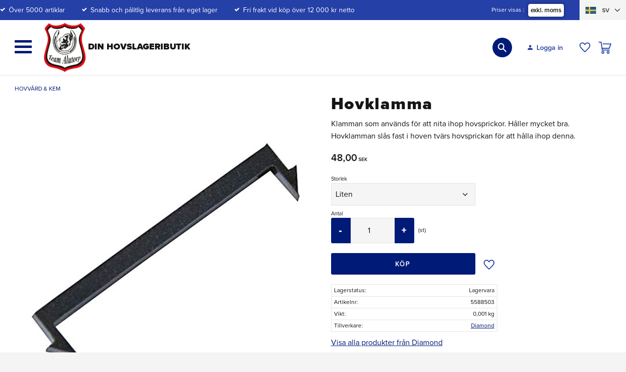

--- FILE ---
content_type: text/html; charset=UTF-8
request_url: https://www.teamalutorp.se/product/hovklamma
body_size: 48779
content:
<!DOCTYPE html>
<html
     id="product-page"    class="no-js customer-accounts-enabled has-favorite-cart pricelist-1 excl-vat product-page product-406 product-list-block-with-full-length-description product-page-with-photoswipe category-17 root-category-17 theme-color-scheme-0 theme-background-pattern-0"
    lang="sv"
    dir="ltr"
    data-country="SE"
    data-currency="SEK"
>

    <head>
        <meta charset="UTF-8" />
        <title>Hovklamma – Verktyg för att hålla ihop hovväggar</title>
                    <meta name="description" content="Här hittar du vårt stora utbud av Hovlagning och Hovvårdsprodukter till bra priser. Hovlagning och Hovvårdsprodukter till din häst. Vi säljer alla typer av hovvårdsprodukter." />
                <meta name="viewport" content="width=device-width, initial-scale=1" />
        
                            <link rel="shortcut icon" href="https://cdn.starwebserver.se/shops/teamalutorp/files/team-alutorp-logotyp-ico.png?_=1543309565" />
        
                                    <link rel="canonical" href="https://www.teamalutorp.se/product/hovklamma" />
        
                                                    <link rel="alternate" hreflang="sv" href="https://www.teamalutorp.se/product/hovklamma" />
                            <link rel="alternate" hreflang="da" href="https://www.teamalutorp.dk/product/hovklamma-2" />
                    
        
                    <script type="application/ld+json">
                [{"@id":"https:\/\/www.teamalutorp.se\/product\/hovklamma","@context":"http:\/\/schema.org\/","name":"Hovklamma","description":"Klamman som anv\u00e4nds f\u00f6r att nita ihop hovsprickor. H\u00e5ller mycket bra. Hovklamman sl\u00e5s fast i hoven tv\u00e4rs hovsprickan f\u00f6r att h\u00e5lla ihop denna.","image":["https:\/\/cdn.starwebserver.se\/shops\/teamalutorp\/files\/hovklamma_ny_large.jpg"],"@type":"Product","sku":"5588503","offers":{"@type":"Offer","price":"48","priceCurrency":"SEK","availability":"http:\/\/schema.org\/InStock","url":"https:\/\/www.teamalutorp.se\/product\/hovklamma?sku=5588503","itemCondition":"http:\/\/schema.org\/NewCondition"},"gtin":"7333446022996","brand":{"@type":"Brand","name":"Diamond"}},{"@id":"https:\/\/www.teamalutorp.se\/product\/hovklamma?sku=5588504","@context":"http:\/\/schema.org\/","name":"Hovklamma","description":"Klamman som anv\u00e4nds f\u00f6r att nita ihop hovsprickor. H\u00e5ller mycket bra. Hovklamman sl\u00e5s fast i hoven tv\u00e4rs hovsprickan f\u00f6r att h\u00e5lla ihop denna.","image":["https:\/\/cdn.starwebserver.se\/shops\/teamalutorp\/files\/hovklamma_ny_large.jpg"],"@type":"Product","sku":"5588504","offers":{"@type":"Offer","price":"48","priceCurrency":"SEK","availability":"http:\/\/schema.org\/InStock","url":"https:\/\/www.teamalutorp.se\/product\/hovklamma?sku=5588504","itemCondition":"http:\/\/schema.org\/NewCondition"},"gtin":"7333446023009","brand":{"@type":"Brand","name":"Diamond"}}]            </script>
                    <script type="application/ld+json">
                [{"@context":"https:\/\/schema.org","@type":"BreadcrumbList","itemListElement":[{"@type":"ListItem","position":1,"name":"Hovv\u00e5rd & Kem","item":"https:\/\/www.teamalutorp.se\/category\/hovlagning-hovvard-kemiska-produkter"}]},{"@context":"https:\/\/schema.org","@type":"BreadcrumbList","itemListElement":[{"@type":"ListItem","position":1,"name":"Hovv\u00e5rd & Kem","item":"https:\/\/www.teamalutorp.se\/category\/hovlagning-hovvard-kemiska-produkter"},{"@type":"ListItem","position":2,"name":"Hovv\u00e5rd H\u00e4st","item":"https:\/\/www.teamalutorp.se\/category\/hovvard"}]}]            </script>
        
                        
                <link rel="stylesheet" href="https://cdn.starwebserver.se/62000/css/shop/shop.combined.min.css" />
                                            <link rel="stylesheet" href="https://cdn.starwebserver.se/62000/css/shop/related-products-popup.min.css" />
                                            <link rel="stylesheet" href="https://use.typekit.net/pgz6ffu.css">
<meta name="google-site-verification" content="xyiLmBojvAUiaLaUBVSTLbrQ9dLat9IMBwpd6PDYx_E" />
<meta name="google-site-verification" content="_Oe6jBl8MVNROraz1KTmy-wQEU6OAsRbj56ipovwS0Y" />        
                            <link rel="stylesheet" href="https://cdn.starwebserver.se/62000/themes/william/css/theme-plugins.combined.min.css" />
                    <link rel="stylesheet" href="https://cdn.starwebserver.se/62000/themes/william/css/theme.min.css" />
        
                    <link rel="stylesheet" href="https://cdn.starwebserver.se/shops/teamalutorp/themes/william/css/shop-custom.min.css?_=1769008198" />
        
                <link href="https://fonts.googleapis.com/icon?family=Material+Icons" rel="stylesheet">

                <script>
            var docElement = document.documentElement;
            docElement.className = docElement.className.replace('no-js', 'js');
            eval(decodeURIComponent(Array.prototype.map.call(atob('[base64]'), function(c) {
                    return '%' + ('00' + c.charCodeAt(0).toString(16)).slice(-2)
                }).join('')));        </script>

                                            <meta property="og:site_name" content="Team Alutorp Din Hovslageributik" />
                                                <meta property="og:type" content="product" />
                                                <meta property="og:locale" content="sv_SE" />
                                                <meta property="og:title" content="Hovklamma – Verktyg för att hålla ihop hovväggar" />
                                                <meta property="og:url" content="https://www.teamalutorp.se/product/hovklamma" />
                                                <meta property="og:description" content="Här hittar du vårt stora utbud av Hovlagning och Hovvårdsprodukter till bra priser. Hovlagning och Hovvårdsprodukter till din häst. Vi säljer alla typer av hovvårdsprodukter." />
                                                <meta property="og:image" content="https://cdn.starwebserver.se/shops/teamalutorp/files/cache/hovklamma_ny_large_grande.jpg?_=1744190909" />
                            <meta name="sws:no-image-url" content="https://cdn.starwebserver.se/img/no-image.png" />

        
        
                  <!-- Global site tag (gtag.js) - Google Analytics -->
          <script async src="https://www.googletagmanager.com/gtag/js?id=G-M97RJZ9SZY"></script>
          <script>
              window.dataLayer = window.dataLayer || [];
              function gtag(){dataLayer.push(arguments);}
              gtag('js', new Date());

              gtag('config', 'G-M97RJZ9SZY', { 'anonymize_ip': true });
          </script>
        
        <script>
            var ecommerceContainerIdToProducts = {};

                      
                                                gtag('event', 'view_item', {"currency":"SEK","value":48,"items":[{"item_id":"5588503","item_name":"Hovklamma (Liten)","currency":"SEK","price":48,"quantity":1,"item_category":"Hovv\u00e5rd & Kem","item_category2":"Hovv\u00e5rd H\u00e4st"}]});
                
                                    window.dataLayer = window.dataLayer || [];
                    dataLayer.push({ecommerce: null});
                    dataLayer.push(
                        {event: 'view_item', ecommerce: {"currency":"SEK","value":48,"items":[{"item_id":"5588503","item_name":"Hovklamma (Liten)","currency":"SEK","price":48,"quantity":1,"item_category":"Hovv\u00e5rd & Kem","item_category2":"Hovv\u00e5rd H\u00e4st"}]}}
                    );
                                                                gtag('event', 'view_item_list', {"item_list_id":"PDPRelatedProducts","item_list_name":"PDP Related products","items":[]});
                
                                    window.dataLayer = window.dataLayer || [];
                    dataLayer.push({ecommerce: null});
                    dataLayer.push(
                        {event: 'view_item_list', ecommerce: {"item_list_id":"PDPRelatedProducts","item_list_name":"PDP Related products","items":[]}}
                    );
                            
            // use Object.assign to cast empty array to object
            ecommerceContainerIdToProducts = Object.assign({}, {"pdp":{"5588503":{"item_id":"5588503","item_name":"Hovklamma (Liten)","currency":"SEK","price":48,"quantity":1,"item_category":"Hovv\u00e5rd & Kem","item_category2":"Hovv\u00e5rd H\u00e4st"},"5588504":{"item_id":"5588504","item_name":"Hovklamma (Stor)","currency":"SEK","price":48,"quantity":1,"item_category":"Hovv\u00e5rd & Kem","item_category2":"Hovv\u00e5rd H\u00e4st"}},"PDPRelatedProducts":[]});
                </script>

                                    <script>
                    window.dataLayer = window.dataLayer || [];
                    dataLayer.push(
                        {"productId":"5588503","currency":"SEK","productPrice":"48"}                    );
                </script>
                        <script>(function(w,d,s,l,i){w[l]=w[l]||[];w[l].push({'gtm.start':
                        new Date().getTime(),event:'gtm.js'});var f=d.getElementsByTagName(s)[0],
                    j=d.createElement(s),dl=l!='dataLayer'?'&l='+l:'';j.async=true;j.src=
                    'https://www.googletagmanager.com/gtm.js?id='+i+dl;f.parentNode.insertBefore(j,f);
                })(window,document,'script','dataLayer','GTM-MZDLXJ66');
            </script>
        
        
                    <script type="module" src="https://cdn.starwebserver.se/62000/shop/vendors/scripts/altcha/altcha.min.js"></script>
            </head>
    <body>
    
                <noscript><iframe src="https://www.googletagmanager.com/ns.html?id=GTM-MZDLXJ66"
                              height="0" width="0" style="display:none;visibility:hidden"></iframe>
            </noscript>
        
        
                                <div id="page-container">

    <header id="site-header" class="site-header">
        <div class="wrapper site-header-wrapper">
            <div class="content site-header-content">

                <div class="header-items">
                    <div class="header-item header-item-1 region header-region header-region-1 has-ace-text-block has-text-block has-vat-selector-block" data-region="headerTop" ><div class="block ace-text-block block-86 usp">
    <span class="check-mark">Över 5000 artiklar</span>
<span class="check-mark">Snabb och pålitlig leverans från eget lager</span>
<span class="check-mark">Fri frakt vid köp över 12 000 kr netto</span>

</div>
    <div class="block text-block block-143 class-mypages class-mobile one-column-text-block one column-content" >
                    <a href="https://www.teamalutorp.se/customer">
                <div class="column">
            <p>Logga in</p>
<p>Mina sidor
</p>
        </div>
                    </a>
            </div>
    <div class="block vat-selector-block block-89">
        <p>
            Priser visas <a href="/index/set-selection?pricesInclVat=1&amp;redirectUrl=%2Fproduct%2Fhovklamma" rel="nofollow" data-replace-current-url>exkl. moms</a>        </p>
    </div>
<div class="block ace-text-block block-127 class-flag-selector-block">
    <div class="block select-language-dropdown-flags">
    
    <div class="select-language-menu">
        
        <a href="#" class="select-language-button">
            <span class="language-code">sv</span>
            <span class="language-icon language-icon-sv"></span>
        </a>
        
        <div class="select-language-dropdown">
            <a href="" title="Svenska" class="language language-sv" rel="nofollow">
                <span class="language-code">sv</span>
                <span class="language-icon language-icon-sv"></span>
            </a>
            <a href="" title="Dansk" class="language language-da" rel="nofollow">
                <span class="language-code">dk</span>
                <span class="language-icon language-icon-da"></span>
            </a>
        </div>
    </div>
</div>


<script>
    const currentPath = document.location.pathname;
    const langSwedish = document.querySelector('.language-sv');
    const langDanish = document.querySelector('.language-da');
    
    langSwedish.setAttribute('href', `/index/set-selection?lang=sv&redirectUrl=${currentPath}`);
    langDanish.setAttribute('href', `/index/set-selection?lang=da&redirectUrl=${currentPath}`);
</script>

</div>
</div>
                    <div class="header-item header-item-2">
                        <a href="https://www.teamalutorp.se" id="home"><img id="shop-logo" src="https://cdn.starwebserver.se/shops/teamalutorp/files/team-alutorp-logotyp.png?_=1542985412" alt="Team Alutorp Din Hovslageributik" width="393" height="464" /></a>
                        <div class="region header-region header-region-2 has-social-like-block has-search-block has-text-block has-cart-block" data-region="headerMiddle" ><div class="block social-like-block block-126">
    
            <div class="fb-like"
            data-action="like"
            data-colorscheme="light"
            data-href="https://www.facebook.com/teamalutorp/"
            data-kid-directed-site="false"
            data-layout="standard"
            data-share=""
            data-show-faces=""
            data-width="20"
        ></div>
    </div>

    <div id="fb-root"></div>
        <div class="block search-block block-87 desktop-search">
    <h3>Sök</h3>
    <div class="content">
        <form action="/search" method="get">
            <div class="field-wrap search-type required">
                <label for="search-field-block-87" class="caption"><span>Sök produkter & kategorier</span></label>
                <div class="control">
                    <input type="search" name="q" id="search-field-block-87" class="autocomplete" value="" placeholder="Sök" data-text-header="Produkter" data-text-link="Visa alla" aria-label="Sök produkter &amp; kategorier" />
                </div>
            </div>
            <button type="submit" aria-label="Sök"><span aria-hidden="true">Sök</span></button>
        </form>
    </div>
</div><div class="block search-block block-88 mobile-search search-block-with-fullwidth">
    <h3>Sök</h3>
    <div class="content">
        <form action="/search" method="get">
            <div class="field-wrap search-type required">
                <label for="search-field-block-88" class="caption"><span>Sök produkter & kategorier</span></label>
                <div class="control">
                    <input type="search" name="q" id="search-field-block-88" class="autocomplete" value="" placeholder="Sök" data-text-header="Produkter" data-text-link="Visa alla" aria-label="Sök produkter &amp; kategorier" />
                </div>
            </div>
            <button type="submit" aria-label="Sök"><span aria-hidden="true">Sök</span></button>
        </form>
    </div>
</div>    <div class="block text-block block-128 class-mypages class-desktop one-column-text-block one column-content" >
                    <a href="https://www.teamalutorp.se/customer">
                <div class="column">
            <p>Logga in<br></p>
<p>Mina sidor</p>
        </div>
                    </a>
            </div>
    <div class="block favorite-cart-block block-82">
        <div class="favorite block open-off-canvas-favorites" role="button" tabindex="0" aria-label="Favoriter">
            <div class="favorite-wrap">
                <span class="favorite-title visually-hidden">Favoriter</span>
                <span class="favorite-item-count quantity">
                    <span class="favorite-items-count-label visually-hidden">Antal favoriter: </span>
                    <span class="number"></span>
                </span>
            </div>
        </div>
                <div class="favorite-cart block open-off-canvas-products">
            <div class="cart-wrap">
                <div class="header favorite-cart-header" href="/checkout" role="button" tabindex="0" aria-label="Kundvagn">
                    <span class="favorite-cart-title visually-hidden">Kundvagn</span>
                    <span class="product-item-count quantity">
                        <span class="cart-items-count-label visually-hidden">Antal produkter: </span>
                        <span class="number"></span>
                    </span>
                    <span class="favorite-cart-icon" aria-hidden="true"></span>
                </div>
            </div>
            <span class="cart-item-total-price quantity hide">
                <span class="number"></span>
            </span>
        </div>
            </div> <!-- /.favorite-cart-block -->
</div>
                    </div>
                    <div class="header-item header-item-3 region header-region header-region-3 has-menu-block" data-region="header" >
<nav class="block menu-block block-103 menu-block-with-mega-dropdown-menu custom custom-menu-block" aria-label="Meny">

    
    <ul class="menu menu-level-1" role="menubar">
                                <li class="menu-item menu-item-428 menu-level-1-item "
                            data-id="428"
                            data-level="1"
                            role="none"
                        >
                            <a href="/sv"  title="Startsida"
                                class="menu-title menu-title-428 menu-level-1-title "
                                data-level="1"
                                role="menuitem"
                                
                            >Startsida</a>
            
            
                        </li>
                        <li class="menu-item menu-item-122 menu-level-1-item has-children menu-item-has-children"
                            data-id="122"
                            data-level="1"
                            role="none"
                        >
                            <a href="/category/hastskor"  title="Hästskor"
                                class="menu-title menu-title-122 menu-level-1-title has-children menu-title-has-children"
                                data-level="1"
                                role="menuitem"
                                aria-haspopup="true" aria-expanded="false"
                            >Hästskor</a>
            
                                <span class="toggle-static-child-menu toggle-child-menu" role="button" tabindex="0" aria-label="Visa underkategorier" aria-expanded="false" aria-controls="submenu-122"></span>
            
                                <ul class="menu menu-level-2" data-level="2" role="menu" aria-label="Underkategorier">
                                                <li class="menu-item menu-item-123 menu-level-2-item has-children menu-item-has-children"
                                                    data-id="123"
                                                    data-level="2"
                                                    role="none"
                                                >
                                                    <a href="/category/rid-hastskor"  title="Ridhästskor"
                                                        class="menu-title menu-title-123 menu-level-2-title has-children menu-title-has-children"
                                                        data-level="2"
                                                        role="menuitem"
                                                        aria-haspopup="true" aria-expanded="false"
                                                    >Ridhästskor</a>
                                    
                                                        <span class="toggle-static-child-menu toggle-child-menu" role="button" tabindex="0" aria-label="Visa underkategorier" aria-expanded="false" aria-controls="submenu-123"></span>
                                    
                                                        <ul class="menu menu-level-3" data-level="3" role="menu" aria-label="Underkategorier">
                                                                        <li class="menu-item menu-item-125 menu-level-3-item "
                                                                            data-id="125"
                                                                            data-level="3"
                                                                            role="none"
                                                                        >
                                                                            <a href="/category/slata-3"  title="Släta"
                                                                                class="menu-title menu-title-125 menu-level-3-title "
                                                                                data-level="3"
                                                                                role="menuitem"
                                                                                
                                                                            >Släta</a>
                                                            
                                                            
                                                                        </li>
                                                                        <li class="menu-item menu-item-126 menu-level-3-item "
                                                                            data-id="126"
                                                                            data-level="3"
                                                                            role="none"
                                                                        >
                                                                            <a href="/category/falsade-greppskor-3"  title="Falsade &amp; Greppskor"
                                                                                class="menu-title menu-title-126 menu-level-3-title "
                                                                                data-level="3"
                                                                                role="menuitem"
                                                                                
                                                                            >Falsade &amp; Greppskor</a>
                                                            
                                                            
                                                                        </li>
                                                                        <li class="menu-item menu-item-127 menu-level-3-item "
                                                                            data-id="127"
                                                                            data-level="3"
                                                                            role="none"
                                                                        >
                                                                            <a href="/category/overrullning-2"  title="Överrullning"
                                                                                class="menu-title menu-title-127 menu-level-3-title "
                                                                                data-level="3"
                                                                                role="menuitem"
                                                                                
                                                                            >Överrullning</a>
                                                            
                                                            
                                                                        </li>
                                                                        <li class="menu-item menu-item-128 menu-level-3-item "
                                                                            data-id="128"
                                                                            data-level="3"
                                                                            role="none"
                                                                        >
                                                                            <a href="/category/aluminium-5"  title="Aluminium"
                                                                                class="menu-title menu-title-128 menu-level-3-title "
                                                                                data-level="3"
                                                                                role="menuitem"
                                                                                
                                                                            >Aluminium</a>
                                                            
                                                            
                                                                        </li>
                                                                        <li class="menu-item menu-item-485 menu-level-3-item  dynamic-menu-item"
                                                                            data-id="485"
                                                                            data-level="3"
                                                                            role="none"
                                                                        >
                                                                            <a href="/category/barfotaskor-ridhast"  title="Barfotaskor"
                                                                                class="menu-title menu-title-485 menu-level-3-title  dynamic-menu-title"
                                                                                data-level="3"
                                                                                role="menuitem"
                                                                                
                                                                            >Barfotaskor</a>
                                                            
                                                            
                                                                        </li>
                                                                        <li class="menu-item menu-item-129 menu-level-3-item "
                                                                            data-id="129"
                                                                            data-level="3"
                                                                            role="none"
                                                                        >
                                                                            <a href="/category/duplo-dynamix"  title="Duplo &amp; Dynamix"
                                                                                class="menu-title menu-title-129 menu-level-3-title "
                                                                                data-level="3"
                                                                                role="menuitem"
                                                                                
                                                                            >Duplo &amp; Dynamix</a>
                                                            
                                                            
                                                                        </li>
                                                                        <li class="menu-item menu-item-130 menu-level-3-item "
                                                                            data-id="130"
                                                                            data-level="3"
                                                                            role="none"
                                                                        >
                                                                            <a href="/category/performance-3"  title="High Performance"
                                                                                class="menu-title menu-title-130 menu-level-3-title "
                                                                                data-level="3"
                                                                                role="menuitem"
                                                                                
                                                                            >High Performance</a>
                                                            
                                                            
                                                                        </li>
                                                                        <li class="menu-item menu-item-429 menu-level-3-item "
                                                                            data-id="429"
                                                                            data-level="3"
                                                                            role="none"
                                                                        >
                                                                            <a href="/category/ollov-softstep"  title="Öllöv Softstep"
                                                                                class="menu-title menu-title-429 menu-level-3-title "
                                                                                data-level="3"
                                                                                role="menuitem"
                                                                                
                                                                            >Öllöv Softstep</a>
                                                            
                                                            
                                                                        </li>
                                                                        <li class="menu-item menu-item-131 menu-level-3-item "
                                                                            data-id="131"
                                                                            data-level="3"
                                                                            role="none"
                                                                        >
                                                                            <a href="/category/kerckhaert"  title="Kerckhaert"
                                                                                class="menu-title menu-title-131 menu-level-3-title "
                                                                                data-level="3"
                                                                                role="menuitem"
                                                                                
                                                                            >Kerckhaert</a>
                                                            
                                                            
                                                                        </li>
                                                                        <li class="menu-item menu-item-132 menu-level-3-item "
                                                                            data-id="132"
                                                                            data-level="3"
                                                                            role="none"
                                                                        >
                                                                            <a href="/category/werkman"  title="Werkman"
                                                                                class="menu-title menu-title-132 menu-level-3-title "
                                                                                data-level="3"
                                                                                role="menuitem"
                                                                                
                                                                            >Werkman</a>
                                                            
                                                            
                                                                        </li>
                                                                        <li class="menu-item menu-item-134 menu-level-3-item has-children no-link menu-item-has-children"
                                                                            data-id="134"
                                                                            data-level="3"
                                                                            role="none"
                                                                        >
                                                                            <a href=""  title="A-Ö"
                                                                                class="menu-title menu-title-134 menu-level-3-title has-children no-link menu-title-has-children"
                                                                                data-level="3"
                                                                                role="menuitem"
                                                                                aria-haspopup="true" aria-expanded="false"
                                                                            >A-Ö</a>
                                                            
                                                                                <span class="toggle-static-child-menu toggle-child-menu" role="button" tabindex="0" aria-label="Visa underkategorier" aria-expanded="false" aria-controls="submenu-134"></span>
                                                            
                                                                                <ul class="menu menu-level-4" data-level="4" role="menu" aria-label="Underkategorier">
                                                                                                <li class="menu-item menu-item-135 menu-level-4-item "
                                                                                                    data-id="135"
                                                                                                    data-level="4"
                                                                                                    role="none"
                                                                                                >
                                                                                                    <a href="/category/a-class"  title="A-Class"
                                                                                                        class="menu-title menu-title-135 menu-level-4-title "
                                                                                                        data-level="4"
                                                                                                        role="menuitem"
                                                                                                        
                                                                                                    >A-Class</a>
                                                                                    
                                                                                    
                                                                                                </li>
                                                                                                <li class="menu-item menu-item-136 menu-level-4-item "
                                                                                                    data-id="136"
                                                                                                    data-level="4"
                                                                                                    role="none"
                                                                                                >
                                                                                                    <a href="/category/balans-sko"  title="Balanssko"
                                                                                                        class="menu-title menu-title-136 menu-level-4-title "
                                                                                                        data-level="4"
                                                                                                        role="menuitem"
                                                                                                        
                                                                                                    >Balanssko</a>
                                                                                    
                                                                                    
                                                                                                </li>
                                                                                                <li class="menu-item menu-item-137 menu-level-4-item "
                                                                                                    data-id="137"
                                                                                                    data-level="4"
                                                                                                    role="none"
                                                                                                >
                                                                                                    <a href="/category/centre-fit"  title="Centre Fit"
                                                                                                        class="menu-title menu-title-137 menu-level-4-title "
                                                                                                        data-level="4"
                                                                                                        role="menuitem"
                                                                                                        
                                                                                                    >Centre Fit</a>
                                                                                    
                                                                                    
                                                                                                </li>
                                                                                                <li class="menu-item menu-item-138 menu-level-4-item "
                                                                                                    data-id="138"
                                                                                                    data-level="4"
                                                                                                    role="none"
                                                                                                >
                                                                                                    <a href="/category/century-support"  title="Century"
                                                                                                        class="menu-title menu-title-138 menu-level-4-title "
                                                                                                        data-level="4"
                                                                                                        role="menuitem"
                                                                                                        
                                                                                                    >Century</a>
                                                                                    
                                                                                    
                                                                                                </li>
                                                                                                <li class="menu-item menu-item-139 menu-level-4-item "
                                                                                                    data-id="139"
                                                                                                    data-level="4"
                                                                                                    role="none"
                                                                                                >
                                                                                                    <a href="/category/classic"  title="Classic"
                                                                                                        class="menu-title menu-title-139 menu-level-4-title "
                                                                                                        data-level="4"
                                                                                                        role="menuitem"
                                                                                                        
                                                                                                    >Classic</a>
                                                                                    
                                                                                    
                                                                                                </li>
                                                                                                <li class="menu-item menu-item-142 menu-level-4-item "
                                                                                                    data-id="142"
                                                                                                    data-level="4"
                                                                                                    role="none"
                                                                                                >
                                                                                                    <a href="/category/comfort"  title="Comfort"
                                                                                                        class="menu-title menu-title-142 menu-level-4-title "
                                                                                                        data-level="4"
                                                                                                        role="menuitem"
                                                                                                        
                                                                                                    >Comfort</a>
                                                                                    
                                                                                    
                                                                                                </li>
                                                                                                <li class="menu-item menu-item-143 menu-level-4-item "
                                                                                                    data-id="143"
                                                                                                    data-level="4"
                                                                                                    role="none"
                                                                                                >
                                                                                                    <a href="/category/concave"  title="Concave"
                                                                                                        class="menu-title menu-title-143 menu-level-4-title "
                                                                                                        data-level="4"
                                                                                                        role="menuitem"
                                                                                                        
                                                                                                    >Concave</a>
                                                                                    
                                                                                    
                                                                                                </li>
                                                                                                <li class="menu-item menu-item-144 menu-level-4-item "
                                                                                                    data-id="144"
                                                                                                    data-level="4"
                                                                                                    role="none"
                                                                                                >
                                                                                                    <a href="/category/df"  title="DF"
                                                                                                        class="menu-title menu-title-144 menu-level-4-title "
                                                                                                        data-level="4"
                                                                                                        role="menuitem"
                                                                                                        
                                                                                                    >DF</a>
                                                                                    
                                                                                    
                                                                                                </li>
                                                                                                <li class="menu-item menu-item-145 menu-level-4-item "
                                                                                                    data-id="145"
                                                                                                    data-level="4"
                                                                                                    role="none"
                                                                                                >
                                                                                                    <a href="/category/df-motion"  title="DF Motion"
                                                                                                        class="menu-title menu-title-145 menu-level-4-title "
                                                                                                        data-level="4"
                                                                                                        role="menuitem"
                                                                                                        
                                                                                                    >DF Motion</a>
                                                                                    
                                                                                    
                                                                                                </li>
                                                                                                <li class="menu-item menu-item-146 menu-level-4-item "
                                                                                                    data-id="146"
                                                                                                    data-level="4"
                                                                                                    role="none"
                                                                                                >
                                                                                                    <a href="/category/df-special-df-grandprix"  title="DF Special - DF Grandprix"
                                                                                                        class="menu-title menu-title-146 menu-level-4-title "
                                                                                                        data-level="4"
                                                                                                        role="menuitem"
                                                                                                        
                                                                                                    >DF Special - DF Grandprix</a>
                                                                                    
                                                                                    
                                                                                                </li>
                                                                                                <li class="menu-item menu-item-147 menu-level-4-item "
                                                                                                    data-id="147"
                                                                                                    data-level="4"
                                                                                                    role="none"
                                                                                                >
                                                                                                    <a href="/category/duplo-3"  title="Duplo &amp; DynamixIHT"
                                                                                                        class="menu-title menu-title-147 menu-level-4-title "
                                                                                                        data-level="4"
                                                                                                        role="menuitem"
                                                                                                        
                                                                                                    >Duplo &amp; DynamixIHT</a>
                                                                                    
                                                                                    
                                                                                                </li>
                                                                                                <li class="menu-item menu-item-148 menu-level-4-item "
                                                                                                    data-id="148"
                                                                                                    data-level="4"
                                                                                                    role="none"
                                                                                                >
                                                                                                    <a href="/category/euroskill"  title="Euroskill"
                                                                                                        class="menu-title menu-title-148 menu-level-4-title "
                                                                                                        data-level="4"
                                                                                                        role="menuitem"
                                                                                                        
                                                                                                    >Euroskill</a>
                                                                                    
                                                                                    
                                                                                                </li>
                                                                                                <li class="menu-item menu-item-149 menu-level-4-item "
                                                                                                    data-id="149"
                                                                                                    data-level="4"
                                                                                                    role="none"
                                                                                                >
                                                                                                    <a href="/category/meister"  title="Meister"
                                                                                                        class="menu-title menu-title-149 menu-level-4-title "
                                                                                                        data-level="4"
                                                                                                        role="menuitem"
                                                                                                        
                                                                                                    >Meister</a>
                                                                                    
                                                                                    
                                                                                                </li>
                                                                                                <li class="menu-item menu-item-150 menu-level-4-item "
                                                                                                    data-id="150"
                                                                                                    data-level="4"
                                                                                                    role="none"
                                                                                                >
                                                                                                    <a href="/category/performance"  title="Performance"
                                                                                                        class="menu-title menu-title-150 menu-level-4-title "
                                                                                                        data-level="4"
                                                                                                        role="menuitem"
                                                                                                        
                                                                                                    >Performance</a>
                                                                                    
                                                                                    
                                                                                                </li>
                                                                                                <li class="menu-item menu-item-461 menu-level-4-item "
                                                                                                    data-id="461"
                                                                                                    data-level="4"
                                                                                                    role="none"
                                                                                                >
                                                                                                    <a href="/category/skill"  title="Skill"
                                                                                                        class="menu-title menu-title-461 menu-level-4-title "
                                                                                                        data-level="4"
                                                                                                        role="menuitem"
                                                                                                        
                                                                                                    >Skill</a>
                                                                                    
                                                                                    
                                                                                                </li>
                                                                                                <li class="menu-item menu-item-151 menu-level-4-item "
                                                                                                    data-id="151"
                                                                                                    data-level="4"
                                                                                                    role="none"
                                                                                                >
                                                                                                    <a href="/category/sn"  title="SN"
                                                                                                        class="menu-title menu-title-151 menu-level-4-title "
                                                                                                        data-level="4"
                                                                                                        role="menuitem"
                                                                                                        
                                                                                                    >SN</a>
                                                                                    
                                                                                    
                                                                                                </li>
                                                                                                <li class="menu-item menu-item-152 menu-level-4-item "
                                                                                                    data-id="152"
                                                                                                    data-level="4"
                                                                                                    role="none"
                                                                                                >
                                                                                                    <a href="/category/ssp"  title="SSP"
                                                                                                        class="menu-title menu-title-152 menu-level-4-title "
                                                                                                        data-level="4"
                                                                                                        role="menuitem"
                                                                                                        
                                                                                                    >SSP</a>
                                                                                    
                                                                                    
                                                                                                </li>
                                                                                                <li class="menu-item menu-item-153 menu-level-4-item "
                                                                                                    data-id="153"
                                                                                                    data-level="4"
                                                                                                    role="none"
                                                                                                >
                                                                                                    <a href="/category/st"  title="ST - ST Special"
                                                                                                        class="menu-title menu-title-153 menu-level-4-title "
                                                                                                        data-level="4"
                                                                                                        role="menuitem"
                                                                                                        
                                                                                                    >ST - ST Special</a>
                                                                                    
                                                                                    
                                                                                                </li>
                                                                                                <li class="menu-item menu-item-154 menu-level-4-item "
                                                                                                    data-id="154"
                                                                                                    data-level="4"
                                                                                                    role="none"
                                                                                                >
                                                                                                    <a href="/category/striker"  title="Striker"
                                                                                                        class="menu-title menu-title-154 menu-level-4-title "
                                                                                                        data-level="4"
                                                                                                        role="menuitem"
                                                                                                        
                                                                                                    >Striker</a>
                                                                                    
                                                                                    
                                                                                                </li>
                                                                                                <li class="menu-item menu-item-467 menu-level-4-item  dynamic-menu-item"
                                                                                                    data-id="467"
                                                                                                    data-level="4"
                                                                                                    role="none"
                                                                                                >
                                                                                                    <a href="/category/sx-7"  title="SX 7"
                                                                                                        class="menu-title menu-title-467 menu-level-4-title  dynamic-menu-title"
                                                                                                        data-level="4"
                                                                                                        role="menuitem"
                                                                                                        
                                                                                                    >SX 7</a>
                                                                                    
                                                                                    
                                                                                                </li>
                                                                                                <li class="menu-item menu-item-482 menu-level-4-item  dynamic-menu-item"
                                                                                                    data-id="482"
                                                                                                    data-level="4"
                                                                                                    role="none"
                                                                                                >
                                                                                                    <a href="/category/tolt"  title="Tölt"
                                                                                                        class="menu-title menu-title-482 menu-level-4-title  dynamic-menu-title"
                                                                                                        data-level="4"
                                                                                                        role="menuitem"
                                                                                                        
                                                                                                    >Tölt</a>
                                                                                    
                                                                                    
                                                                                                </li>
                                                                                                <li class="menu-item menu-item-155 menu-level-4-item "
                                                                                                    data-id="155"
                                                                                                    data-level="4"
                                                                                                    role="none"
                                                                                                >
                                                                                                    <a href="/category/triumph-eu"  title="Triumph"
                                                                                                        class="menu-title menu-title-155 menu-level-4-title "
                                                                                                        data-level="4"
                                                                                                        role="menuitem"
                                                                                                        
                                                                                                    >Triumph</a>
                                                                                    
                                                                                    
                                                                                                </li>
                                                                                                <li class="menu-item menu-item-156 menu-level-4-item "
                                                                                                    data-id="156"
                                                                                                    data-level="4"
                                                                                                    role="none"
                                                                                                >
                                                                                                    <a href="/category/vulcan-x"  title="Vulcan X"
                                                                                                        class="menu-title menu-title-156 menu-level-4-title "
                                                                                                        data-level="4"
                                                                                                        role="menuitem"
                                                                                                        
                                                                                                    >Vulcan X</a>
                                                                                    
                                                                                    
                                                                                                </li>
                                                                                                <li class="menu-item menu-item-157 menu-level-4-item "
                                                                                                    data-id="157"
                                                                                                    data-level="4"
                                                                                                    role="none"
                                                                                                >
                                                                                                    <a href="/category/warrior"  title="Warrior"
                                                                                                        class="menu-title menu-title-157 menu-level-4-title "
                                                                                                        data-level="4"
                                                                                                        role="menuitem"
                                                                                                        
                                                                                                    >Warrior</a>
                                                                                    
                                                                                    
                                                                                                </li>
                                                                                                <li class="menu-item menu-item-158 menu-level-4-item "
                                                                                                    data-id="158"
                                                                                                    data-level="4"
                                                                                                    role="none"
                                                                                                >
                                                                                                    <a href="/category/warrior-icelandic"  title="Warrior Icelandic"
                                                                                                        class="menu-title menu-title-158 menu-level-4-title "
                                                                                                        data-level="4"
                                                                                                        role="menuitem"
                                                                                                        
                                                                                                    >Warrior Icelandic</a>
                                                                                    
                                                                                    
                                                                                                </li>
                                                                                                <li class="menu-item menu-item-159 menu-level-4-item "
                                                                                                    data-id="159"
                                                                                                    data-level="4"
                                                                                                    role="none"
                                                                                                >
                                                                                                    <a href="/category/warrior-special"  title="Warrior Special"
                                                                                                        class="menu-title menu-title-159 menu-level-4-title "
                                                                                                        data-level="4"
                                                                                                        role="menuitem"
                                                                                                        
                                                                                                    >Warrior Special</a>
                                                                                    
                                                                                    
                                                                                                </li>
                                                                                                <li class="menu-item menu-item-160 menu-level-4-item "
                                                                                                    data-id="160"
                                                                                                    data-level="4"
                                                                                                    role="none"
                                                                                                >
                                                                                                    <a href="/category/ollov-softstep-2"  title="Öllöv Softstep"
                                                                                                        class="menu-title menu-title-160 menu-level-4-title "
                                                                                                        data-level="4"
                                                                                                        role="menuitem"
                                                                                                        
                                                                                                    >Öllöv Softstep</a>
                                                                                    
                                                                                    
                                                                                                </li>
                                                                                </ul>
                                                            
                                                                        </li>
                                                        </ul>
                                    
                                                </li>
                                                <li class="menu-item menu-item-161 menu-level-2-item has-children menu-item-has-children"
                                                    data-id="161"
                                                    data-level="2"
                                                    role="none"
                                                >
                                                    <a href="/category/trav-hastskor"  title="Travhästskor"
                                                        class="menu-title menu-title-161 menu-level-2-title has-children menu-title-has-children"
                                                        data-level="2"
                                                        role="menuitem"
                                                        aria-haspopup="true" aria-expanded="false"
                                                    >Travhästskor</a>
                                    
                                                        <span class="toggle-static-child-menu toggle-child-menu" role="button" tabindex="0" aria-label="Visa underkategorier" aria-expanded="false" aria-controls="submenu-161"></span>
                                    
                                                        <ul class="menu menu-level-3" data-level="3" role="menu" aria-label="Underkategorier">
                                                                        <li class="menu-item menu-item-163 menu-level-3-item "
                                                                            data-id="163"
                                                                            data-level="3"
                                                                            role="none"
                                                                        >
                                                                            <a href="/category/slata-2"  title="Släta"
                                                                                class="menu-title menu-title-163 menu-level-3-title "
                                                                                data-level="3"
                                                                                role="menuitem"
                                                                                
                                                                            >Släta</a>
                                                            
                                                            
                                                                        </li>
                                                                        <li class="menu-item menu-item-164 menu-level-3-item "
                                                                            data-id="164"
                                                                            data-level="3"
                                                                            role="none"
                                                                        >
                                                                            <a href="/category/falsade-greppskor-2"  title="Falsade &amp; Greppskor"
                                                                                class="menu-title menu-title-164 menu-level-3-title "
                                                                                data-level="3"
                                                                                role="menuitem"
                                                                                
                                                                            >Falsade &amp; Greppskor</a>
                                                            
                                                            
                                                                        </li>
                                                                        <li class="menu-item menu-item-165 menu-level-3-item "
                                                                            data-id="165"
                                                                            data-level="3"
                                                                            role="none"
                                                                        >
                                                                            <a href="/category/halvrunda"  title="Halvrunda"
                                                                                class="menu-title menu-title-165 menu-level-3-title "
                                                                                data-level="3"
                                                                                role="menuitem"
                                                                                
                                                                            >Halvrunda</a>
                                                            
                                                            
                                                                        </li>
                                                                        <li class="menu-item menu-item-166 menu-level-3-item "
                                                                            data-id="166"
                                                                            data-level="3"
                                                                            role="none"
                                                                        >
                                                                            <a href="/category/aluminium-4"  title="Aluminium"
                                                                                class="menu-title menu-title-166 menu-level-3-title "
                                                                                data-level="3"
                                                                                role="menuitem"
                                                                                
                                                                            >Aluminium</a>
                                                            
                                                            
                                                                        </li>
                                                                        <li class="menu-item menu-item-486 menu-level-3-item  dynamic-menu-item"
                                                                            data-id="486"
                                                                            data-level="3"
                                                                            role="none"
                                                                        >
                                                                            <a href="/category/barfotaskor-travhast"  title="Barfotaskor"
                                                                                class="menu-title menu-title-486 menu-level-3-title  dynamic-menu-title"
                                                                                data-level="3"
                                                                                role="menuitem"
                                                                                
                                                                            >Barfotaskor</a>
                                                            
                                                            
                                                                        </li>
                                                                        <li class="menu-item menu-item-169 menu-level-3-item "
                                                                            data-id="169"
                                                                            data-level="3"
                                                                            role="none"
                                                                        >
                                                                            <a href="/category/patentskon-y-skon-ringskor"  title="Deltacast &amp; Patentskon"
                                                                                class="menu-title menu-title-169 menu-level-3-title "
                                                                                data-level="3"
                                                                                role="menuitem"
                                                                                
                                                                            >Deltacast &amp; Patentskon</a>
                                                            
                                                            
                                                                        </li>
                                                                        <li class="menu-item menu-item-167 menu-level-3-item "
                                                                            data-id="167"
                                                                            data-level="3"
                                                                            role="none"
                                                                        >
                                                                            <a href="/category/duplo-pg-2"  title="Duplo, DynamixIHT, PG &amp; Päronskor"
                                                                                class="menu-title menu-title-167 menu-level-3-title "
                                                                                data-level="3"
                                                                                role="menuitem"
                                                                                
                                                                            >Duplo, DynamixIHT, PG &amp; Päronskor</a>
                                                            
                                                            
                                                                        </li>
                                                                        <li class="menu-item menu-item-168 menu-level-3-item "
                                                                            data-id="168"
                                                                            data-level="3"
                                                                            role="none"
                                                                        >
                                                                            <a href="/category/vinter"  title="Vinter"
                                                                                class="menu-title menu-title-168 menu-level-3-title "
                                                                                data-level="3"
                                                                                role="menuitem"
                                                                                
                                                                            >Vinter</a>
                                                            
                                                            
                                                                        </li>
                                                                        <li class="menu-item menu-item-456 menu-level-3-item "
                                                                            data-id="456"
                                                                            data-level="3"
                                                                            role="none"
                                                                        >
                                                                            <a href="/category/tvarta"  title="Tvärtå"
                                                                                class="menu-title menu-title-456 menu-level-3-title "
                                                                                data-level="3"
                                                                                role="menuitem"
                                                                                
                                                                            >Tvärtå</a>
                                                            
                                                            
                                                                        </li>
                                                                        <li class="menu-item menu-item-170 menu-level-3-item "
                                                                            data-id="170"
                                                                            data-level="3"
                                                                            role="none"
                                                                        >
                                                                            <a href="/category/oppen-ta-4"  title="Öppen Tå"
                                                                                class="menu-title menu-title-170 menu-level-3-title "
                                                                                data-level="3"
                                                                                role="menuitem"
                                                                                
                                                                            >Öppen Tå</a>
                                                            
                                                            
                                                                        </li>
                                                                        <li class="menu-item menu-item-430 menu-level-3-item "
                                                                            data-id="430"
                                                                            data-level="3"
                                                                            role="none"
                                                                        >
                                                                            <a href="/category/ollov-softstep-3"  title="Öllöv Softstep"
                                                                                class="menu-title menu-title-430 menu-level-3-title "
                                                                                data-level="3"
                                                                                role="menuitem"
                                                                                
                                                                            >Öllöv Softstep</a>
                                                            
                                                            
                                                                        </li>
                                                                        <li class="menu-item menu-item-171 menu-level-3-item "
                                                                            data-id="171"
                                                                            data-level="3"
                                                                            role="none"
                                                                        >
                                                                            <a href="/category/kerckheart-4"  title="Kerckheart"
                                                                                class="menu-title menu-title-171 menu-level-3-title "
                                                                                data-level="3"
                                                                                role="menuitem"
                                                                                
                                                                            >Kerckheart</a>
                                                            
                                                            
                                                                        </li>
                                                                        <li class="menu-item menu-item-172 menu-level-3-item has-children no-link menu-item-has-children"
                                                                            data-id="172"
                                                                            data-level="3"
                                                                            role="none"
                                                                        >
                                                                            <a href=""  title="A-Ö"
                                                                                class="menu-title menu-title-172 menu-level-3-title has-children no-link menu-title-has-children"
                                                                                data-level="3"
                                                                                role="menuitem"
                                                                                aria-haspopup="true" aria-expanded="false"
                                                                            >A-Ö</a>
                                                            
                                                                                <span class="toggle-static-child-menu toggle-child-menu" role="button" tabindex="0" aria-label="Visa underkategorier" aria-expanded="false" aria-controls="submenu-172"></span>
                                                            
                                                                                <ul class="menu menu-level-4" data-level="4" role="menu" aria-label="Underkategorier">
                                                                                                <li class="menu-item menu-item-173 menu-level-4-item "
                                                                                                    data-id="173"
                                                                                                    data-level="4"
                                                                                                    role="none"
                                                                                                >
                                                                                                    <a href="/category/a-class-2"  title="A-Class"
                                                                                                        class="menu-title menu-title-173 menu-level-4-title "
                                                                                                        data-level="4"
                                                                                                        role="menuitem"
                                                                                                        
                                                                                                    >A-Class</a>
                                                                                    
                                                                                    
                                                                                                </li>
                                                                                                <li class="menu-item menu-item-174 menu-level-4-item "
                                                                                                    data-id="174"
                                                                                                    data-level="4"
                                                                                                    role="none"
                                                                                                >
                                                                                                    <a href="/category/alu-record"  title="Alu Record"
                                                                                                        class="menu-title menu-title-174 menu-level-4-title "
                                                                                                        data-level="4"
                                                                                                        role="menuitem"
                                                                                                        
                                                                                                    >Alu Record</a>
                                                                                    
                                                                                    
                                                                                                </li>
                                                                                                <li class="menu-item menu-item-440 menu-level-4-item "
                                                                                                    data-id="440"
                                                                                                    data-level="4"
                                                                                                    role="none"
                                                                                                >
                                                                                                    <a href="/category/carbflex-2"  title="CarbFlex"
                                                                                                        class="menu-title menu-title-440 menu-level-4-title "
                                                                                                        data-level="4"
                                                                                                        role="menuitem"
                                                                                                        
                                                                                                    >CarbFlex</a>
                                                                                    
                                                                                    
                                                                                                </li>
                                                                                                <li class="menu-item menu-item-462 menu-level-4-item "
                                                                                                    data-id="462"
                                                                                                    data-level="4"
                                                                                                    role="none"
                                                                                                >
                                                                                                    <a href="/category/deltacast"  title="Deltacast"
                                                                                                        class="menu-title menu-title-462 menu-level-4-title "
                                                                                                        data-level="4"
                                                                                                        role="menuitem"
                                                                                                        
                                                                                                    >Deltacast</a>
                                                                                    
                                                                                    
                                                                                                </li>
                                                                                                <li class="menu-item menu-item-175 menu-level-4-item "
                                                                                                    data-id="175"
                                                                                                    data-level="4"
                                                                                                    role="none"
                                                                                                >
                                                                                                    <a href="/category/duplo-2"  title="Duplo &amp; DynamixIHT"
                                                                                                        class="menu-title menu-title-175 menu-level-4-title "
                                                                                                        data-level="4"
                                                                                                        role="menuitem"
                                                                                                        
                                                                                                    >Duplo &amp; DynamixIHT</a>
                                                                                    
                                                                                    
                                                                                                </li>
                                                                                                <li class="menu-item menu-item-176 menu-level-4-item "
                                                                                                    data-id="176"
                                                                                                    data-level="4"
                                                                                                    role="none"
                                                                                                >
                                                                                                    <a href="/category/full-swedge"  title="Full Swedge"
                                                                                                        class="menu-title menu-title-176 menu-level-4-title "
                                                                                                        data-level="4"
                                                                                                        role="menuitem"
                                                                                                        
                                                                                                    >Full Swedge</a>
                                                                                    
                                                                                    
                                                                                                </li>
                                                                                                <li class="menu-item menu-item-446 menu-level-4-item "
                                                                                                    data-id="446"
                                                                                                    data-level="4"
                                                                                                    role="none"
                                                                                                >
                                                                                                    <a href="/category/guldskon"  title="Guldskon"
                                                                                                        class="menu-title menu-title-446 menu-level-4-title "
                                                                                                        data-level="4"
                                                                                                        role="menuitem"
                                                                                                        
                                                                                                    >Guldskon</a>
                                                                                    
                                                                                    
                                                                                                </li>
                                                                                                <li class="menu-item menu-item-177 menu-level-4-item "
                                                                                                    data-id="177"
                                                                                                    data-level="4"
                                                                                                    role="none"
                                                                                                >
                                                                                                    <a href="/category/half-swedge"  title="Half Swedge"
                                                                                                        class="menu-title menu-title-177 menu-level-4-title "
                                                                                                        data-level="4"
                                                                                                        role="menuitem"
                                                                                                        
                                                                                                    >Half Swedge</a>
                                                                                    
                                                                                    
                                                                                                </li>
                                                                                                <li class="menu-item menu-item-457 menu-level-4-item "
                                                                                                    data-id="457"
                                                                                                    data-level="4"
                                                                                                    role="none"
                                                                                                >
                                                                                                    <a href="/category/halvrund"  title="Halvrund"
                                                                                                        class="menu-title menu-title-457 menu-level-4-title "
                                                                                                        data-level="4"
                                                                                                        role="menuitem"
                                                                                                        
                                                                                                    >Halvrund</a>
                                                                                    
                                                                                    
                                                                                                </li>
                                                                                                <li class="menu-item menu-item-178 menu-level-4-item "
                                                                                                    data-id="178"
                                                                                                    data-level="4"
                                                                                                    role="none"
                                                                                                >
                                                                                                    <a href="/category/kings-steel-dr-2"  title="Kings Steel DR"
                                                                                                        class="menu-title menu-title-178 menu-level-4-title "
                                                                                                        data-level="4"
                                                                                                        role="menuitem"
                                                                                                        
                                                                                                    >Kings Steel DR</a>
                                                                                    
                                                                                    
                                                                                                </li>
                                                                                                <li class="menu-item menu-item-179 menu-level-4-item "
                                                                                                    data-id="179"
                                                                                                    data-level="4"
                                                                                                    role="none"
                                                                                                >
                                                                                                    <a href="/category/legend-flat"  title="Legend Flat"
                                                                                                        class="menu-title menu-title-179 menu-level-4-title "
                                                                                                        data-level="4"
                                                                                                        role="menuitem"
                                                                                                        
                                                                                                    >Legend Flat</a>
                                                                                    
                                                                                    
                                                                                                </li>
                                                                                                <li class="menu-item menu-item-180 menu-level-4-item "
                                                                                                    data-id="180"
                                                                                                    data-level="4"
                                                                                                    role="none"
                                                                                                >
                                                                                                    <a href="/category/legend-flat-aluminium"  title="Legend Flat Aluminium"
                                                                                                        class="menu-title menu-title-180 menu-level-4-title "
                                                                                                        data-level="4"
                                                                                                        role="menuitem"
                                                                                                        
                                                                                                    >Legend Flat Aluminium</a>
                                                                                    
                                                                                    
                                                                                                </li>
                                                                                                <li class="menu-item menu-item-181 menu-level-4-item "
                                                                                                    data-id="181"
                                                                                                    data-level="4"
                                                                                                    role="none"
                                                                                                >
                                                                                                    <a href="/category/legend-flat-vinter"  title="Legend Flat Vinter"
                                                                                                        class="menu-title menu-title-181 menu-level-4-title "
                                                                                                        data-level="4"
                                                                                                        role="menuitem"
                                                                                                        
                                                                                                    >Legend Flat Vinter</a>
                                                                                    
                                                                                    
                                                                                                </li>
                                                                                                <li class="menu-item menu-item-182 menu-level-4-item "
                                                                                                    data-id="182"
                                                                                                    data-level="4"
                                                                                                    role="none"
                                                                                                >
                                                                                                    <a href="/category/legend-flat-vinter-aluminium"  title="Legend Flat Vinter Aluminium"
                                                                                                        class="menu-title menu-title-182 menu-level-4-title "
                                                                                                        data-level="4"
                                                                                                        role="menuitem"
                                                                                                        
                                                                                                    >Legend Flat Vinter Aluminium</a>
                                                                                    
                                                                                    
                                                                                                </li>
                                                                                                <li class="menu-item menu-item-183 menu-level-4-item "
                                                                                                    data-id="183"
                                                                                                    data-level="4"
                                                                                                    role="none"
                                                                                                >
                                                                                                    <a href="/category/halvrund"  title="Halvrund"
                                                                                                        class="menu-title menu-title-183 menu-level-4-title "
                                                                                                        data-level="4"
                                                                                                        role="menuitem"
                                                                                                        
                                                                                                    >Halvrund</a>
                                                                                    
                                                                                    
                                                                                                </li>
                                                                                                <li class="menu-item menu-item-184 menu-level-4-item "
                                                                                                    data-id="184"
                                                                                                    data-level="4"
                                                                                                    role="none"
                                                                                                >
                                                                                                    <a href="/category/legend-rim"  title="Legend Rim"
                                                                                                        class="menu-title menu-title-184 menu-level-4-title "
                                                                                                        data-level="4"
                                                                                                        role="menuitem"
                                                                                                        
                                                                                                    >Legend Rim</a>
                                                                                    
                                                                                    
                                                                                                </li>
                                                                                                <li class="menu-item menu-item-185 menu-level-4-item "
                                                                                                    data-id="185"
                                                                                                    data-level="4"
                                                                                                    role="none"
                                                                                                >
                                                                                                    <a href="/category/legend-rim-aluminium"  title="Legend Rim Aluminium"
                                                                                                        class="menu-title menu-title-185 menu-level-4-title "
                                                                                                        data-level="4"
                                                                                                        role="menuitem"
                                                                                                        
                                                                                                    >Legend Rim Aluminium</a>
                                                                                    
                                                                                    
                                                                                                </li>
                                                                                                <li class="menu-item menu-item-186 menu-level-4-item "
                                                                                                    data-id="186"
                                                                                                    data-level="4"
                                                                                                    role="none"
                                                                                                >
                                                                                                    <a href="/category/outer-rim"  title="Outer Rim"
                                                                                                        class="menu-title menu-title-186 menu-level-4-title "
                                                                                                        data-level="4"
                                                                                                        role="menuitem"
                                                                                                        
                                                                                                    >Outer Rim</a>
                                                                                    
                                                                                    
                                                                                                </li>
                                                                                                <li class="menu-item menu-item-187 menu-level-4-item "
                                                                                                    data-id="187"
                                                                                                    data-level="4"
                                                                                                    role="none"
                                                                                                >
                                                                                                    <a href="/category/pg-beslag-2"  title="PG Beslag"
                                                                                                        class="menu-title menu-title-187 menu-level-4-title "
                                                                                                        data-level="4"
                                                                                                        role="menuitem"
                                                                                                        
                                                                                                    >PG Beslag</a>
                                                                                    
                                                                                    
                                                                                                </li>
                                                                                                <li class="menu-item menu-item-188 menu-level-4-item "
                                                                                                    data-id="188"
                                                                                                    data-level="4"
                                                                                                    role="none"
                                                                                                >
                                                                                                    <a href="/category/paronsko"  title="Päronsko"
                                                                                                        class="menu-title menu-title-188 menu-level-4-title "
                                                                                                        data-level="4"
                                                                                                        role="menuitem"
                                                                                                        
                                                                                                    >Päronsko</a>
                                                                                    
                                                                                    
                                                                                                </li>
                                                                                                <li class="menu-item menu-item-189 menu-level-4-item "
                                                                                                    data-id="189"
                                                                                                    data-level="4"
                                                                                                    role="none"
                                                                                                >
                                                                                                    <a href="/category/razer"  title="Razer"
                                                                                                        class="menu-title menu-title-189 menu-level-4-title "
                                                                                                        data-level="4"
                                                                                                        role="menuitem"
                                                                                                        
                                                                                                    >Razer</a>
                                                                                    
                                                                                    
                                                                                                </li>
                                                                                                <li class="menu-item menu-item-190 menu-level-4-item "
                                                                                                    data-id="190"
                                                                                                    data-level="4"
                                                                                                    role="none"
                                                                                                >
                                                                                                    <a href="/category/ringsko-race-aluminium"  title="Ringsko Race Aluminium"
                                                                                                        class="menu-title menu-title-190 menu-level-4-title "
                                                                                                        data-level="4"
                                                                                                        role="menuitem"
                                                                                                        
                                                                                                    >Ringsko Race Aluminium</a>
                                                                                    
                                                                                    
                                                                                                </li>
                                                                                                <li class="menu-item menu-item-191 menu-level-4-item "
                                                                                                    data-id="191"
                                                                                                    data-level="4"
                                                                                                    role="none"
                                                                                                >
                                                                                                    <a href="/category/tdr"  title="TDR"
                                                                                                        class="menu-title menu-title-191 menu-level-4-title "
                                                                                                        data-level="4"
                                                                                                        role="menuitem"
                                                                                                        
                                                                                                    >TDR</a>
                                                                                    
                                                                                    
                                                                                                </li>
                                                                                                <li class="menu-item menu-item-192 menu-level-4-item "
                                                                                                    data-id="192"
                                                                                                    data-level="4"
                                                                                                    role="none"
                                                                                                >
                                                                                                    <a href="/category/tnc-rim"  title="TNC Rim"
                                                                                                        class="menu-title menu-title-192 menu-level-4-title "
                                                                                                        data-level="4"
                                                                                                        role="menuitem"
                                                                                                        
                                                                                                    >TNC Rim</a>
                                                                                    
                                                                                    
                                                                                                </li>
                                                                                                <li class="menu-item menu-item-193 menu-level-4-item "
                                                                                                    data-id="193"
                                                                                                    data-level="4"
                                                                                                    role="none"
                                                                                                >
                                                                                                    <a href="/category/tnt"  title="TNT"
                                                                                                        class="menu-title menu-title-193 menu-level-4-title "
                                                                                                        data-level="4"
                                                                                                        role="menuitem"
                                                                                                        
                                                                                                    >TNT</a>
                                                                                    
                                                                                    
                                                                                                </li>
                                                                                                <li class="menu-item menu-item-194 menu-level-4-item "
                                                                                                    data-id="194"
                                                                                                    data-level="4"
                                                                                                    role="none"
                                                                                                >
                                                                                                    <a href="/category/triumph-aluminium"  title="Triumph Aluminium"
                                                                                                        class="menu-title menu-title-194 menu-level-4-title "
                                                                                                        data-level="4"
                                                                                                        role="menuitem"
                                                                                                        
                                                                                                    >Triumph Aluminium</a>
                                                                                    
                                                                                    
                                                                                                </li>
                                                                                                <li class="menu-item menu-item-195 menu-level-4-item "
                                                                                                    data-id="195"
                                                                                                    data-level="4"
                                                                                                    role="none"
                                                                                                >
                                                                                                    <a href="/category/triumph-degree-aluminium"  title="Triumph Degree Aluminium"
                                                                                                        class="menu-title menu-title-195 menu-level-4-title "
                                                                                                        data-level="4"
                                                                                                        role="menuitem"
                                                                                                        
                                                                                                    >Triumph Degree Aluminium</a>
                                                                                    
                                                                                    
                                                                                                </li>
                                                                                                <li class="menu-item menu-item-196 menu-level-4-item "
                                                                                                    data-id="196"
                                                                                                    data-level="4"
                                                                                                    role="none"
                                                                                                >
                                                                                                    <a href="/category/trot-punch"  title="Trot Punch"
                                                                                                        class="menu-title menu-title-196 menu-level-4-title "
                                                                                                        data-level="4"
                                                                                                        role="menuitem"
                                                                                                        
                                                                                                    >Trot Punch</a>
                                                                                    
                                                                                    
                                                                                                </li>
                                                                                                <li class="menu-item menu-item-458 menu-level-4-item "
                                                                                                    data-id="458"
                                                                                                    data-level="4"
                                                                                                    role="none"
                                                                                                >
                                                                                                    <a href="/category/tvarta-2"  title="Tvärtå"
                                                                                                        class="menu-title menu-title-458 menu-level-4-title "
                                                                                                        data-level="4"
                                                                                                        role="menuitem"
                                                                                                        
                                                                                                    >Tvärtå</a>
                                                                                    
                                                                                    
                                                                                                </li>
                                                                                                <li class="menu-item menu-item-459 menu-level-4-item "
                                                                                                    data-id="459"
                                                                                                    data-level="4"
                                                                                                    role="none"
                                                                                                >
                                                                                                    <a href="/category/ultra-lite"  title="Ultra Lite"
                                                                                                        class="menu-title menu-title-459 menu-level-4-title "
                                                                                                        data-level="4"
                                                                                                        role="menuitem"
                                                                                                        
                                                                                                    >Ultra Lite</a>
                                                                                    
                                                                                    
                                                                                                </li>
                                                                                                <li class="menu-item menu-item-197 menu-level-4-item "
                                                                                                    data-id="197"
                                                                                                    data-level="4"
                                                                                                    role="none"
                                                                                                >
                                                                                                    <a href="/category/oppen-ta-2"  title="Öppen Tå"
                                                                                                        class="menu-title menu-title-197 menu-level-4-title "
                                                                                                        data-level="4"
                                                                                                        role="menuitem"
                                                                                                        
                                                                                                    >Öppen Tå</a>
                                                                                    
                                                                                    
                                                                                                </li>
                                                                                                <li class="menu-item menu-item-431 menu-level-4-item "
                                                                                                    data-id="431"
                                                                                                    data-level="4"
                                                                                                    role="none"
                                                                                                >
                                                                                                    <a href="/category/ollov-softstep-4"  title="Öllöv Softstep"
                                                                                                        class="menu-title menu-title-431 menu-level-4-title "
                                                                                                        data-level="4"
                                                                                                        role="menuitem"
                                                                                                        
                                                                                                    >Öllöv Softstep</a>
                                                                                    
                                                                                    
                                                                                                </li>
                                                                                </ul>
                                                            
                                                                        </li>
                                                        </ul>
                                    
                                                </li>
                                                <li class="menu-item menu-item-198 menu-level-2-item has-children menu-item-has-children"
                                                    data-id="198"
                                                    data-level="2"
                                                    role="none"
                                                >
                                                    <a href="/category/special-hastskor"  title="Specialhästskor"
                                                        class="menu-title menu-title-198 menu-level-2-title has-children menu-title-has-children"
                                                        data-level="2"
                                                        role="menuitem"
                                                        aria-haspopup="true" aria-expanded="false"
                                                    >Specialhästskor</a>
                                    
                                                        <span class="toggle-static-child-menu toggle-child-menu" role="button" tabindex="0" aria-label="Visa underkategorier" aria-expanded="false" aria-controls="submenu-198"></span>
                                    
                                                        <ul class="menu menu-level-3" data-level="3" role="menu" aria-label="Underkategorier">
                                                                        <li class="menu-item menu-item-200 menu-level-3-item "
                                                                            data-id="200"
                                                                            data-level="3"
                                                                            role="none"
                                                                        >
                                                                            <a href="/category/duplo-pg"  title="Duplo, DynamixIHT, PG &amp; Päronskor"
                                                                                class="menu-title menu-title-200 menu-level-3-title "
                                                                                data-level="3"
                                                                                role="menuitem"
                                                                                
                                                                            >Duplo, DynamixIHT, PG &amp; Päronskor</a>
                                                            
                                                            
                                                                        </li>
                                                                        <li class="menu-item menu-item-201 menu-level-3-item "
                                                                            data-id="201"
                                                                            data-level="3"
                                                                            role="none"
                                                                        >
                                                                            <a href="/category/performance-2"  title="High Performance"
                                                                                class="menu-title menu-title-201 menu-level-3-title "
                                                                                data-level="3"
                                                                                role="menuitem"
                                                                                
                                                                            >High Performance</a>
                                                            
                                                            
                                                                        </li>
                                                                        <li class="menu-item menu-item-202 menu-level-3-item "
                                                                            data-id="202"
                                                                            data-level="3"
                                                                            role="none"
                                                                        >
                                                                            <a href="/category/overrullning"  title="Överrullning"
                                                                                class="menu-title menu-title-202 menu-level-3-title "
                                                                                data-level="3"
                                                                                role="menuitem"
                                                                                
                                                                            >Överrullning</a>
                                                            
                                                            
                                                                        </li>
                                                                        <li class="menu-item menu-item-203 menu-level-3-item "
                                                                            data-id="203"
                                                                            data-level="3"
                                                                            role="none"
                                                                        >
                                                                            <a href="/category/ringskor"  title="Ringskor"
                                                                                class="menu-title menu-title-203 menu-level-3-title "
                                                                                data-level="3"
                                                                                role="menuitem"
                                                                                
                                                                            >Ringskor</a>
                                                            
                                                            
                                                                        </li>
                                                                        <li class="menu-item menu-item-204 menu-level-3-item "
                                                                            data-id="204"
                                                                            data-level="3"
                                                                            role="none"
                                                                        >
                                                                            <a href="/category/sjukbeslag"  title="Sjukbeslag"
                                                                                class="menu-title menu-title-204 menu-level-3-title "
                                                                                data-level="3"
                                                                                role="menuitem"
                                                                                
                                                                            >Sjukbeslag</a>
                                                            
                                                            
                                                                        </li>
                                                                        <li class="menu-item menu-item-205 menu-level-3-item "
                                                                            data-id="205"
                                                                            data-level="3"
                                                                            role="none"
                                                                        >
                                                                            <a href="/category/folkorrigering"  title="Fölkorrigering"
                                                                                class="menu-title menu-title-205 menu-level-3-title "
                                                                                data-level="3"
                                                                                role="menuitem"
                                                                                
                                                                            >Fölkorrigering</a>
                                                            
                                                            
                                                                        </li>
                                                                        <li class="menu-item menu-item-206 menu-level-3-item "
                                                                            data-id="206"
                                                                            data-level="3"
                                                                            role="none"
                                                                        >
                                                                            <a href="/category/limskor"  title="Limskor"
                                                                                class="menu-title menu-title-206 menu-level-3-title "
                                                                                data-level="3"
                                                                                role="menuitem"
                                                                                
                                                                            >Limskor</a>
                                                            
                                                            
                                                                        </li>
                                                                        <li class="menu-item menu-item-207 menu-level-3-item "
                                                                            data-id="207"
                                                                            data-level="3"
                                                                            role="none"
                                                                        >
                                                                            <a href="/category/oppen-ta-fangsko"  title="Öppen tå &amp; Fångsko"
                                                                                class="menu-title menu-title-207 menu-level-3-title "
                                                                                data-level="3"
                                                                                role="menuitem"
                                                                                
                                                                            >Öppen tå &amp; Fångsko</a>
                                                            
                                                            
                                                                        </li>
                                                                        <li class="menu-item menu-item-208 menu-level-3-item "
                                                                            data-id="208"
                                                                            data-level="3"
                                                                            role="none"
                                                                        >
                                                                            <a href="/category/boots-jogging"  title="Boots &amp; Jogging"
                                                                                class="menu-title menu-title-208 menu-level-3-title "
                                                                                data-level="3"
                                                                                role="menuitem"
                                                                                
                                                                            >Boots &amp; Jogging</a>
                                                            
                                                            
                                                                        </li>
                                                                        <li class="menu-item menu-item-209 menu-level-3-item has-children no-link menu-item-has-children"
                                                                            data-id="209"
                                                                            data-level="3"
                                                                            role="none"
                                                                        >
                                                                            <a href=""  title="A-Ö"
                                                                                class="menu-title menu-title-209 menu-level-3-title has-children no-link menu-title-has-children"
                                                                                data-level="3"
                                                                                role="menuitem"
                                                                                aria-haspopup="true" aria-expanded="false"
                                                                            >A-Ö</a>
                                                            
                                                                                <span class="toggle-static-child-menu toggle-child-menu" role="button" tabindex="0" aria-label="Visa underkategorier" aria-expanded="false" aria-controls="submenu-209"></span>
                                                            
                                                                                <ul class="menu menu-level-4" data-level="4" role="menu" aria-label="Underkategorier">
                                                                                                <li class="menu-item menu-item-210 menu-level-4-item "
                                                                                                    data-id="210"
                                                                                                    data-level="4"
                                                                                                    role="none"
                                                                                                >
                                                                                                    <a href="/category/apex"  title="Apex"
                                                                                                        class="menu-title menu-title-210 menu-level-4-title "
                                                                                                        data-level="4"
                                                                                                        role="menuitem"
                                                                                                        
                                                                                                    >Apex</a>
                                                                                    
                                                                                    
                                                                                                </li>
                                                                                                <li class="menu-item menu-item-211 menu-level-4-item "
                                                                                                    data-id="211"
                                                                                                    data-level="4"
                                                                                                    role="none"
                                                                                                >
                                                                                                    <a href="/category/arthropathix"  title="Arthropathix"
                                                                                                        class="menu-title menu-title-211 menu-level-4-title "
                                                                                                        data-level="4"
                                                                                                        role="menuitem"
                                                                                                        
                                                                                                    >Arthropathix</a>
                                                                                    
                                                                                    
                                                                                                </li>
                                                                                                <li class="menu-item menu-item-212 menu-level-4-item "
                                                                                                    data-id="212"
                                                                                                    data-level="4"
                                                                                                    role="none"
                                                                                                >
                                                                                                    <a href="/category/asymetrix"  title="Asymetrix"
                                                                                                        class="menu-title menu-title-212 menu-level-4-title "
                                                                                                        data-level="4"
                                                                                                        role="menuitem"
                                                                                                        
                                                                                                    >Asymetrix</a>
                                                                                    
                                                                                    
                                                                                                </li>
                                                                                                <li class="menu-item menu-item-213 menu-level-4-item "
                                                                                                    data-id="213"
                                                                                                    data-level="4"
                                                                                                    role="none"
                                                                                                >
                                                                                                    <a href="/category/barfotaboots-joggingskor"  title="Barfotaboots - Joggingskor"
                                                                                                        class="menu-title menu-title-213 menu-level-4-title "
                                                                                                        data-level="4"
                                                                                                        role="menuitem"
                                                                                                        
                                                                                                    >Barfotaboots - Joggingskor</a>
                                                                                    
                                                                                    
                                                                                                </li>
                                                                                                <li class="menu-item menu-item-214 menu-level-4-item "
                                                                                                    data-id="214"
                                                                                                    data-level="4"
                                                                                                    role="none"
                                                                                                >
                                                                                                    <a href="/category/bonapartix"  title="Bonapartix"
                                                                                                        class="menu-title menu-title-214 menu-level-4-title "
                                                                                                        data-level="4"
                                                                                                        role="menuitem"
                                                                                                        
                                                                                                    >Bonapartix</a>
                                                                                    
                                                                                    
                                                                                                </li>
                                                                                                <li class="menu-item menu-item-215 menu-level-4-item "
                                                                                                    data-id="215"
                                                                                                    data-level="4"
                                                                                                    role="none"
                                                                                                >
                                                                                                    <a href="/category/compromix"  title="Compromix"
                                                                                                        class="menu-title menu-title-215 menu-level-4-title "
                                                                                                        data-level="4"
                                                                                                        role="menuitem"
                                                                                                        
                                                                                                    >Compromix</a>
                                                                                    
                                                                                    
                                                                                                </li>
                                                                                                <li class="menu-item menu-item-216 menu-level-4-item "
                                                                                                    data-id="216"
                                                                                                    data-level="4"
                                                                                                    role="none"
                                                                                                >
                                                                                                    <a href="/category/duplo"  title="Duplo"
                                                                                                        class="menu-title menu-title-216 menu-level-4-title "
                                                                                                        data-level="4"
                                                                                                        role="menuitem"
                                                                                                        
                                                                                                    >Duplo</a>
                                                                                    
                                                                                    
                                                                                                </li>
                                                                                                <li class="menu-item menu-item-217 menu-level-4-item "
                                                                                                    data-id="217"
                                                                                                    data-level="4"
                                                                                                    role="none"
                                                                                                >
                                                                                                    <a href="/category/eggbar"  title="Eggbar"
                                                                                                        class="menu-title menu-title-217 menu-level-4-title "
                                                                                                        data-level="4"
                                                                                                        role="menuitem"
                                                                                                        
                                                                                                    >Eggbar</a>
                                                                                    
                                                                                    
                                                                                                </li>
                                                                                                <li class="menu-item menu-item-218 menu-level-4-item "
                                                                                                    data-id="218"
                                                                                                    data-level="4"
                                                                                                    role="none"
                                                                                                >
                                                                                                    <a href="/category/eggbar-aluminium"  title="Eggbar Aluminium"
                                                                                                        class="menu-title menu-title-218 menu-level-4-title "
                                                                                                        data-level="4"
                                                                                                        role="menuitem"
                                                                                                        
                                                                                                    >Eggbar Aluminium</a>
                                                                                    
                                                                                    
                                                                                                </li>
                                                                                                <li class="menu-item menu-item-219 menu-level-4-item "
                                                                                                    data-id="219"
                                                                                                    data-level="4"
                                                                                                    role="none"
                                                                                                >
                                                                                                    <a href="/category/eggheartbar-aluminium"  title="Eggheartbar Aluminium"
                                                                                                        class="menu-title menu-title-219 menu-level-4-title "
                                                                                                        data-level="4"
                                                                                                        role="menuitem"
                                                                                                        
                                                                                                    >Eggheartbar Aluminium</a>
                                                                                    
                                                                                    
                                                                                                </li>
                                                                                                <li class="menu-item menu-item-220 menu-level-4-item "
                                                                                                    data-id="220"
                                                                                                    data-level="4"
                                                                                                    role="none"
                                                                                                >
                                                                                                    <a href="/category/xtra-rollix"  title="Xtra Rollix"
                                                                                                        class="menu-title menu-title-220 menu-level-4-title "
                                                                                                        data-level="4"
                                                                                                        role="menuitem"
                                                                                                        
                                                                                                    >Xtra Rollix</a>
                                                                                    
                                                                                    
                                                                                                </li>
                                                                                                <li class="menu-item menu-item-445 menu-level-4-item "
                                                                                                    data-id="445"
                                                                                                    data-level="4"
                                                                                                    role="none"
                                                                                                >
                                                                                                    <a href="/category/full-rollix"  title="Full Rollix"
                                                                                                        class="menu-title menu-title-445 menu-level-4-title "
                                                                                                        data-level="4"
                                                                                                        role="menuitem"
                                                                                                        
                                                                                                    >Full Rollix</a>
                                                                                    
                                                                                    
                                                                                                </li>
                                                                                                <li class="menu-item menu-item-221 menu-level-4-item "
                                                                                                    data-id="221"
                                                                                                    data-level="4"
                                                                                                    role="none"
                                                                                                >
                                                                                                    <a href="/category/fol-korrigerings-skor"  title="Fölkorrigerings Skor"
                                                                                                        class="menu-title menu-title-221 menu-level-4-title "
                                                                                                        data-level="4"
                                                                                                        role="menuitem"
                                                                                                        
                                                                                                    >Fölkorrigerings Skor</a>
                                                                                    
                                                                                    
                                                                                                </li>
                                                                                                <li class="menu-item menu-item-222 menu-level-4-item "
                                                                                                    data-id="222"
                                                                                                    data-level="4"
                                                                                                    role="none"
                                                                                                >
                                                                                                    <a href="/category/graduated-frogsupportbar"  title="Graduated Frogsupportbar"
                                                                                                        class="menu-title menu-title-222 menu-level-4-title "
                                                                                                        data-level="4"
                                                                                                        role="menuitem"
                                                                                                        
                                                                                                    >Graduated Frogsupportbar</a>
                                                                                    
                                                                                    
                                                                                                </li>
                                                                                                <li class="menu-item menu-item-223 menu-level-4-item "
                                                                                                    data-id="223"
                                                                                                    data-level="4"
                                                                                                    role="none"
                                                                                                >
                                                                                                    <a href="/category/heartbar"  title="Heartbar"
                                                                                                        class="menu-title menu-title-223 menu-level-4-title "
                                                                                                        data-level="4"
                                                                                                        role="menuitem"
                                                                                                        
                                                                                                    >Heartbar</a>
                                                                                    
                                                                                    
                                                                                                </li>
                                                                                                <li class="menu-item menu-item-225 menu-level-4-item "
                                                                                                    data-id="225"
                                                                                                    data-level="4"
                                                                                                    role="none"
                                                                                                >
                                                                                                    <a href="/category/hunter"  title="Hunter"
                                                                                                        class="menu-title menu-title-225 menu-level-4-title "
                                                                                                        data-level="4"
                                                                                                        role="menuitem"
                                                                                                        
                                                                                                    >Hunter</a>
                                                                                    
                                                                                    
                                                                                                </li>
                                                                                                <li class="menu-item menu-item-226 menu-level-4-item "
                                                                                                    data-id="226"
                                                                                                    data-level="4"
                                                                                                    role="none"
                                                                                                >
                                                                                                    <a href="/category/laminitix"  title="Laminitix"
                                                                                                        class="menu-title menu-title-226 menu-level-4-title "
                                                                                                        data-level="4"
                                                                                                        role="menuitem"
                                                                                                        
                                                                                                    >Laminitix</a>
                                                                                    
                                                                                    
                                                                                                </li>
                                                                                                <li class="menu-item menu-item-227 menu-level-4-item "
                                                                                                    data-id="227"
                                                                                                    data-level="4"
                                                                                                    role="none"
                                                                                                >
                                                                                                    <a href="/category/lateral-extension"  title="Lateral Extension"
                                                                                                        class="menu-title menu-title-227 menu-level-4-title "
                                                                                                        data-level="4"
                                                                                                        role="menuitem"
                                                                                                        
                                                                                                    >Lateral Extension</a>
                                                                                    
                                                                                    
                                                                                                </li>
                                                                                                <li class="menu-item menu-item-480 menu-level-4-item "
                                                                                                    data-id="480"
                                                                                                    data-level="4"
                                                                                                    role="none"
                                                                                                >
                                                                                                    <a href="/category/limskor"  title="Limskor"
                                                                                                        class="menu-title menu-title-480 menu-level-4-title "
                                                                                                        data-level="4"
                                                                                                        role="menuitem"
                                                                                                        
                                                                                                    >Limskor</a>
                                                                                    
                                                                                    
                                                                                                </li>
                                                                                                <li class="menu-item menu-item-229 menu-level-4-item "
                                                                                                    data-id="229"
                                                                                                    data-level="4"
                                                                                                    role="none"
                                                                                                >
                                                                                                    <a href="/category/mushroom-aluminium"  title="Mushroom Aluminium"
                                                                                                        class="menu-title menu-title-229 menu-level-4-title "
                                                                                                        data-level="4"
                                                                                                        role="menuitem"
                                                                                                        
                                                                                                    >Mushroom Aluminium</a>
                                                                                    
                                                                                    
                                                                                                </li>
                                                                                                <li class="menu-item menu-item-230 menu-level-4-item "
                                                                                                    data-id="230"
                                                                                                    data-level="4"
                                                                                                    role="none"
                                                                                                >
                                                                                                    <a href="/category/onionix-2"  title="Onionix"
                                                                                                        class="menu-title menu-title-230 menu-level-4-title "
                                                                                                        data-level="4"
                                                                                                        role="menuitem"
                                                                                                        
                                                                                                    >Onionix</a>
                                                                                    
                                                                                    
                                                                                                </li>
                                                                                                <li class="menu-item menu-item-231 menu-level-4-item "
                                                                                                    data-id="231"
                                                                                                    data-level="4"
                                                                                                    role="none"
                                                                                                >
                                                                                                    <a href="/category/parabolic-sport"  title="Parabolix"
                                                                                                        class="menu-title menu-title-231 menu-level-4-title "
                                                                                                        data-level="4"
                                                                                                        role="menuitem"
                                                                                                        
                                                                                                    >Parabolix</a>
                                                                                    
                                                                                    
                                                                                                </li>
                                                                                                <li class="menu-item menu-item-232 menu-level-4-item "
                                                                                                    data-id="232"
                                                                                                    data-level="4"
                                                                                                    role="none"
                                                                                                >
                                                                                                    <a href="/category/pg-beslag"  title="PG Beslag"
                                                                                                        class="menu-title menu-title-232 menu-level-4-title "
                                                                                                        data-level="4"
                                                                                                        role="menuitem"
                                                                                                        
                                                                                                    >PG Beslag</a>
                                                                                    
                                                                                    
                                                                                                </li>
                                                                                                <li class="menu-item menu-item-233 menu-level-4-item "
                                                                                                    data-id="233"
                                                                                                    data-level="4"
                                                                                                    role="none"
                                                                                                >
                                                                                                    <a href="/category/phr"  title="PHR"
                                                                                                        class="menu-title menu-title-233 menu-level-4-title "
                                                                                                        data-level="4"
                                                                                                        role="menuitem"
                                                                                                        
                                                                                                    >PHR</a>
                                                                                    
                                                                                    
                                                                                                </li>
                                                                                                <li class="menu-item menu-item-234 menu-level-4-item "
                                                                                                    data-id="234"
                                                                                                    data-level="4"
                                                                                                    role="none"
                                                                                                >
                                                                                                    <a href="/category/phr-sport-motion"  title="PHR Sport Motion"
                                                                                                        class="menu-title menu-title-234 menu-level-4-title "
                                                                                                        data-level="4"
                                                                                                        role="menuitem"
                                                                                                        
                                                                                                    >PHR Sport Motion</a>
                                                                                    
                                                                                    
                                                                                                </li>
                                                                                                <li class="menu-item menu-item-235 menu-level-4-item "
                                                                                                    data-id="235"
                                                                                                    data-level="4"
                                                                                                    role="none"
                                                                                                >
                                                                                                    <a href="/category/paronsko-2"  title="Päronsko"
                                                                                                        class="menu-title menu-title-235 menu-level-4-title "
                                                                                                        data-level="4"
                                                                                                        role="menuitem"
                                                                                                        
                                                                                                    >Päronsko</a>
                                                                                    
                                                                                    
                                                                                                </li>
                                                                                                <li class="menu-item menu-item-236 menu-level-4-item "
                                                                                                    data-id="236"
                                                                                                    data-level="4"
                                                                                                    role="none"
                                                                                                >
                                                                                                    <a href="/category/racebar-aluminium"  title="Racebar Aluminium"
                                                                                                        class="menu-title menu-title-236 menu-level-4-title "
                                                                                                        data-level="4"
                                                                                                        role="menuitem"
                                                                                                        
                                                                                                    >Racebar Aluminium</a>
                                                                                    
                                                                                    
                                                                                                </li>
                                                                                                <li class="menu-item menu-item-237 menu-level-4-item "
                                                                                                    data-id="237"
                                                                                                    data-level="4"
                                                                                                    role="none"
                                                                                                >
                                                                                                    <a href="/category/rollblack-aluminium"  title="Rollblack Aluminium"
                                                                                                        class="menu-title menu-title-237 menu-level-4-title "
                                                                                                        data-level="4"
                                                                                                        role="menuitem"
                                                                                                        
                                                                                                    >Rollblack Aluminium</a>
                                                                                    
                                                                                    
                                                                                                </li>
                                                                                                <li class="menu-item menu-item-238 menu-level-4-item "
                                                                                                    data-id="238"
                                                                                                    data-level="4"
                                                                                                    role="none"
                                                                                                >
                                                                                                    <a href="/category/straightbar"  title="Straightbar"
                                                                                                        class="menu-title menu-title-238 menu-level-4-title "
                                                                                                        data-level="4"
                                                                                                        role="menuitem"
                                                                                                        
                                                                                                    >Straightbar</a>
                                                                                    
                                                                                    
                                                                                                </li>
                                                                                                <li class="menu-item menu-item-239 menu-level-4-item "
                                                                                                    data-id="239"
                                                                                                    data-level="4"
                                                                                                    role="none"
                                                                                                >
                                                                                                    <a href="/category/straightbar-aluminium"  title="Straightbar Aluminium"
                                                                                                        class="menu-title menu-title-239 menu-level-4-title "
                                                                                                        data-level="4"
                                                                                                        role="menuitem"
                                                                                                        
                                                                                                    >Straightbar Aluminium</a>
                                                                                    
                                                                                    
                                                                                                </li>
                                                                                                <li class="menu-item menu-item-240 menu-level-4-item "
                                                                                                    data-id="240"
                                                                                                    data-level="4"
                                                                                                    role="none"
                                                                                                >
                                                                                                    <a href="/category/suspensorix"  title="Suspensorix"
                                                                                                        class="menu-title menu-title-240 menu-level-4-title "
                                                                                                        data-level="4"
                                                                                                        role="menuitem"
                                                                                                        
                                                                                                    >Suspensorix</a>
                                                                                    
                                                                                    
                                                                                                </li>
                                                                                                <li class="menu-item menu-item-241 menu-level-4-item "
                                                                                                    data-id="241"
                                                                                                    data-level="4"
                                                                                                    role="none"
                                                                                                >
                                                                                                    <a href="/category/suspensor-ramix-onionix"  title="Suspensor Ramix - Onionix"
                                                                                                        class="menu-title menu-title-241 menu-level-4-title "
                                                                                                        data-level="4"
                                                                                                        role="menuitem"
                                                                                                        
                                                                                                    >Suspensor Ramix - Onionix</a>
                                                                                    
                                                                                    
                                                                                                </li>
                                                                                                <li class="menu-item menu-item-242 menu-level-4-item "
                                                                                                    data-id="242"
                                                                                                    data-level="4"
                                                                                                    role="none"
                                                                                                >
                                                                                                    <a href="/category/toeblack-aluminium"  title="Toeblack Aluminium"
                                                                                                        class="menu-title menu-title-242 menu-level-4-title "
                                                                                                        data-level="4"
                                                                                                        role="menuitem"
                                                                                                        
                                                                                                    >Toeblack Aluminium</a>
                                                                                    
                                                                                    
                                                                                                </li>
                                                                                                <li class="menu-item menu-item-243 menu-level-4-item "
                                                                                                    data-id="243"
                                                                                                    data-level="4"
                                                                                                    role="none"
                                                                                                >
                                                                                                    <a href="/category/trotter-flat-plastsko"  title="Trotter Flat Plastsko"
                                                                                                        class="menu-title menu-title-243 menu-level-4-title "
                                                                                                        data-level="4"
                                                                                                        role="menuitem"
                                                                                                        
                                                                                                    >Trotter Flat Plastsko</a>
                                                                                    
                                                                                    
                                                                                                </li>
                                                                                                <li class="menu-item menu-item-244 menu-level-4-item "
                                                                                                    data-id="244"
                                                                                                    data-level="4"
                                                                                                    role="none"
                                                                                                >
                                                                                                    <a href="/category/taskor"  title="Tåsko"
                                                                                                        class="menu-title menu-title-244 menu-level-4-title "
                                                                                                        data-level="4"
                                                                                                        role="menuitem"
                                                                                                        
                                                                                                    >Tåsko</a>
                                                                                    
                                                                                    
                                                                                                </li>
                                                                                                <li class="menu-item menu-item-245 menu-level-4-item "
                                                                                                    data-id="245"
                                                                                                    data-level="4"
                                                                                                    role="none"
                                                                                                >
                                                                                                    <a href="/category/oppen-ta"  title="Öppen Tå"
                                                                                                        class="menu-title menu-title-245 menu-level-4-title "
                                                                                                        data-level="4"
                                                                                                        role="menuitem"
                                                                                                        
                                                                                                    >Öppen Tå</a>
                                                                                    
                                                                                    
                                                                                                </li>
                                                                                                <li class="menu-item menu-item-432 menu-level-4-item "
                                                                                                    data-id="432"
                                                                                                    data-level="4"
                                                                                                    role="none"
                                                                                                >
                                                                                                    <a href="/category/ollov-softstep-5"  title="Öllöv Softstep"
                                                                                                        class="menu-title menu-title-432 menu-level-4-title "
                                                                                                        data-level="4"
                                                                                                        role="menuitem"
                                                                                                        
                                                                                                    >Öllöv Softstep</a>
                                                                                    
                                                                                    
                                                                                                </li>
                                                                                </ul>
                                                            
                                                                        </li>
                                                        </ul>
                                    
                                                </li>
                                                <li class="menu-item menu-item-246 menu-level-2-item has-children menu-item-has-children"
                                                    data-id="246"
                                                    data-level="2"
                                                    role="none"
                                                >
                                                    <a href="/category/ponnyhastskor"  title="Ponnyskor"
                                                        class="menu-title menu-title-246 menu-level-2-title has-children menu-title-has-children"
                                                        data-level="2"
                                                        role="menuitem"
                                                        aria-haspopup="true" aria-expanded="false"
                                                    >Ponnyskor</a>
                                    
                                                        <span class="toggle-static-child-menu toggle-child-menu" role="button" tabindex="0" aria-label="Visa underkategorier" aria-expanded="false" aria-controls="submenu-246"></span>
                                    
                                                        <ul class="menu menu-level-3" data-level="3" role="menu" aria-label="Underkategorier">
                                                                        <li class="menu-item menu-item-248 menu-level-3-item "
                                                                            data-id="248"
                                                                            data-level="3"
                                                                            role="none"
                                                                        >
                                                                            <a href="/category/ridskor"  title="Ridskor"
                                                                                class="menu-title menu-title-248 menu-level-3-title "
                                                                                data-level="3"
                                                                                role="menuitem"
                                                                                
                                                                            >Ridskor</a>
                                                            
                                                            
                                                                        </li>
                                                                        <li class="menu-item menu-item-249 menu-level-3-item "
                                                                            data-id="249"
                                                                            data-level="3"
                                                                            role="none"
                                                                        >
                                                                            <a href="/category/travskor"  title="Travskor"
                                                                                class="menu-title menu-title-249 menu-level-3-title "
                                                                                data-level="3"
                                                                                role="menuitem"
                                                                                
                                                                            >Travskor</a>
                                                            
                                                            
                                                                        </li>
                                                                        <li class="menu-item menu-item-250 menu-level-3-item "
                                                                            data-id="250"
                                                                            data-level="3"
                                                                            role="none"
                                                                        >
                                                                            <a href="/category/galoppskor"  title="Galoppskor"
                                                                                class="menu-title menu-title-250 menu-level-3-title "
                                                                                data-level="3"
                                                                                role="menuitem"
                                                                                
                                                                            >Galoppskor</a>
                                                            
                                                            
                                                                        </li>
                                                                        <li class="menu-item menu-item-251 menu-level-3-item "
                                                                            data-id="251"
                                                                            data-level="3"
                                                                            role="none"
                                                                        >
                                                                            <a href="/category/slata"  title="Släta"
                                                                                class="menu-title menu-title-251 menu-level-3-title "
                                                                                data-level="3"
                                                                                role="menuitem"
                                                                                
                                                                            >Släta</a>
                                                            
                                                            
                                                                        </li>
                                                                        <li class="menu-item menu-item-252 menu-level-3-item "
                                                                            data-id="252"
                                                                            data-level="3"
                                                                            role="none"
                                                                        >
                                                                            <a href="/category/falsade"  title="Falsade &amp; Greppskor"
                                                                                class="menu-title menu-title-252 menu-level-3-title "
                                                                                data-level="3"
                                                                                role="menuitem"
                                                                                
                                                                            >Falsade &amp; Greppskor</a>
                                                            
                                                            
                                                                        </li>
                                                                        <li class="menu-item menu-item-253 menu-level-3-item "
                                                                            data-id="253"
                                                                            data-level="3"
                                                                            role="none"
                                                                        >
                                                                            <a href="/category/aluminium"  title="Aluminium"
                                                                                class="menu-title menu-title-253 menu-level-3-title "
                                                                                data-level="3"
                                                                                role="menuitem"
                                                                                
                                                                            >Aluminium</a>
                                                            
                                                            
                                                                        </li>
                                                                        <li class="menu-item menu-item-254 menu-level-3-item "
                                                                            data-id="254"
                                                                            data-level="3"
                                                                            role="none"
                                                                        >
                                                                            <a href="/category/kerckheart-skor"  title="Kerckheart Skor"
                                                                                class="menu-title menu-title-254 menu-level-3-title "
                                                                                data-level="3"
                                                                                role="menuitem"
                                                                                
                                                                            >Kerckheart Skor</a>
                                                            
                                                            
                                                                        </li>
                                                                        <li class="menu-item menu-item-255 menu-level-3-item "
                                                                            data-id="255"
                                                                            data-level="3"
                                                                            role="none"
                                                                        >
                                                                            <a href="/category/werkman-skor-2"  title="Werkman Skor"
                                                                                class="menu-title menu-title-255 menu-level-3-title "
                                                                                data-level="3"
                                                                                role="menuitem"
                                                                                
                                                                            >Werkman Skor</a>
                                                            
                                                            
                                                                        </li>
                                                                        <li class="menu-item menu-item-256 menu-level-3-item has-children no-link menu-item-has-children"
                                                                            data-id="256"
                                                                            data-level="3"
                                                                            role="none"
                                                                        >
                                                                            <a href=""  title="A-Ö"
                                                                                class="menu-title menu-title-256 menu-level-3-title has-children no-link menu-title-has-children"
                                                                                data-level="3"
                                                                                role="menuitem"
                                                                                aria-haspopup="true" aria-expanded="false"
                                                                            >A-Ö</a>
                                                            
                                                                                <span class="toggle-static-child-menu toggle-child-menu" role="button" tabindex="0" aria-label="Visa underkategorier" aria-expanded="false" aria-controls="submenu-256"></span>
                                                            
                                                                                <ul class="menu menu-level-4" data-level="4" role="menu" aria-label="Underkategorier">
                                                                                                <li class="menu-item menu-item-257 menu-level-4-item "
                                                                                                    data-id="257"
                                                                                                    data-level="4"
                                                                                                    role="none"
                                                                                                >
                                                                                                    <a href="/category/euroskill-3"  title="Euroskill"
                                                                                                        class="menu-title menu-title-257 menu-level-4-title "
                                                                                                        data-level="4"
                                                                                                        role="menuitem"
                                                                                                        
                                                                                                    >Euroskill</a>
                                                                                    
                                                                                    
                                                                                                </li>
                                                                                                <li class="menu-item menu-item-258 menu-level-4-item "
                                                                                                    data-id="258"
                                                                                                    data-level="4"
                                                                                                    role="none"
                                                                                                >
                                                                                                    <a href="/category/kings-pony"  title="Kings Pony"
                                                                                                        class="menu-title menu-title-258 menu-level-4-title "
                                                                                                        data-level="4"
                                                                                                        role="menuitem"
                                                                                                        
                                                                                                    >Kings Pony</a>
                                                                                    
                                                                                    
                                                                                                </li>
                                                                                                <li class="menu-item menu-item-259 menu-level-4-item "
                                                                                                    data-id="259"
                                                                                                    data-level="4"
                                                                                                    role="none"
                                                                                                >
                                                                                                    <a href="/category/ponnytravsko"  title="Kings Pony Aluminium"
                                                                                                        class="menu-title menu-title-259 menu-level-4-title "
                                                                                                        data-level="4"
                                                                                                        role="menuitem"
                                                                                                        
                                                                                                    >Kings Pony Aluminium</a>
                                                                                    
                                                                                    
                                                                                                </li>
                                                                                                <li class="menu-item menu-item-487 menu-level-4-item  dynamic-menu-item"
                                                                                                    data-id="487"
                                                                                                    data-level="4"
                                                                                                    role="none"
                                                                                                >
                                                                                                    <a href="/category/ponnysko-mini-aluminium"  title="Ponnysko Mini Aluminium"
                                                                                                        class="menu-title menu-title-487 menu-level-4-title  dynamic-menu-title"
                                                                                                        data-level="4"
                                                                                                        role="menuitem"
                                                                                                        
                                                                                                    >Ponnysko Mini Aluminium</a>
                                                                                    
                                                                                    
                                                                                                </li>
                                                                                                <li class="menu-item menu-item-260 menu-level-4-item "
                                                                                                    data-id="260"
                                                                                                    data-level="4"
                                                                                                    role="none"
                                                                                                >
                                                                                                    <a href="/category/spo"  title="SPO"
                                                                                                        class="menu-title menu-title-260 menu-level-4-title "
                                                                                                        data-level="4"
                                                                                                        role="menuitem"
                                                                                                        
                                                                                                    >SPO</a>
                                                                                    
                                                                                    
                                                                                                </li>
                                                                                                <li class="menu-item menu-item-437 menu-level-4-item "
                                                                                                    data-id="437"
                                                                                                    data-level="4"
                                                                                                    role="none"
                                                                                                >
                                                                                                    <a href="/category/travsko-pony-legend-flat"  title="Travsko Pony Legend Flat"
                                                                                                        class="menu-title menu-title-437 menu-level-4-title "
                                                                                                        data-level="4"
                                                                                                        role="menuitem"
                                                                                                        
                                                                                                    >Travsko Pony Legend Flat</a>
                                                                                    
                                                                                    
                                                                                                </li>
                                                                                                <li class="menu-item menu-item-438 menu-level-4-item "
                                                                                                    data-id="438"
                                                                                                    data-level="4"
                                                                                                    role="none"
                                                                                                >
                                                                                                    <a href="/category/travsko-pony-legend-rim"  title="Travsko pony Legend rim"
                                                                                                        class="menu-title menu-title-438 menu-level-4-title "
                                                                                                        data-level="4"
                                                                                                        role="menuitem"
                                                                                                        
                                                                                                    >Travsko pony Legend rim</a>
                                                                                    
                                                                                    
                                                                                                </li>
                                                                                                <li class="menu-item menu-item-483 menu-level-4-item  dynamic-menu-item"
                                                                                                    data-id="483"
                                                                                                    data-level="4"
                                                                                                    role="none"
                                                                                                >
                                                                                                    <a href="/category/tolt-2"  title="Tölt"
                                                                                                        class="menu-title menu-title-483 menu-level-4-title  dynamic-menu-title"
                                                                                                        data-level="4"
                                                                                                        role="menuitem"
                                                                                                        
                                                                                                    >Tölt</a>
                                                                                    
                                                                                    
                                                                                                </li>
                                                                                                <li class="menu-item menu-item-261 menu-level-4-item "
                                                                                                    data-id="261"
                                                                                                    data-level="4"
                                                                                                    role="none"
                                                                                                >
                                                                                                    <a href="/category/warrior-icelandic-2"  title="Warrior Icelandic"
                                                                                                        class="menu-title menu-title-261 menu-level-4-title "
                                                                                                        data-level="4"
                                                                                                        role="menuitem"
                                                                                                        
                                                                                                    >Warrior Icelandic</a>
                                                                                    
                                                                                    
                                                                                                </li>
                                                                                </ul>
                                                            
                                                                        </li>
                                                        </ul>
                                    
                                                </li>
                                                <li class="menu-item menu-item-262 menu-level-2-item has-children menu-item-has-children"
                                                    data-id="262"
                                                    data-level="2"
                                                    role="none"
                                                >
                                                    <a href="/category/galopp-hastskor"  title="Galopphästskor"
                                                        class="menu-title menu-title-262 menu-level-2-title has-children menu-title-has-children"
                                                        data-level="2"
                                                        role="menuitem"
                                                        aria-haspopup="true" aria-expanded="false"
                                                    >Galopphästskor</a>
                                    
                                                        <span class="toggle-static-child-menu toggle-child-menu" role="button" tabindex="0" aria-label="Visa underkategorier" aria-expanded="false" aria-controls="submenu-262"></span>
                                    
                                                        <ul class="menu menu-level-3" data-level="3" role="menu" aria-label="Underkategorier">
                                                                        <li class="menu-item menu-item-264 menu-level-3-item "
                                                                            data-id="264"
                                                                            data-level="3"
                                                                            role="none"
                                                                        >
                                                                            <a href="/category/jarn"  title="Järn"
                                                                                class="menu-title menu-title-264 menu-level-3-title "
                                                                                data-level="3"
                                                                                role="menuitem"
                                                                                
                                                                            >Järn</a>
                                                            
                                                            
                                                                        </li>
                                                                        <li class="menu-item menu-item-265 menu-level-3-item "
                                                                            data-id="265"
                                                                            data-level="3"
                                                                            role="none"
                                                                        >
                                                                            <a href="/category/aluminium-3"  title="Aluminium"
                                                                                class="menu-title menu-title-265 menu-level-3-title "
                                                                                data-level="3"
                                                                                role="menuitem"
                                                                                
                                                                            >Aluminium</a>
                                                            
                                                            
                                                                        </li>
                                                                        <li class="menu-item menu-item-266 menu-level-3-item "
                                                                            data-id="266"
                                                                            data-level="3"
                                                                            role="none"
                                                                        >
                                                                            <a href="/category/falsade-greppskor"  title="Falsade &amp; Greppskor"
                                                                                class="menu-title menu-title-266 menu-level-3-title "
                                                                                data-level="3"
                                                                                role="menuitem"
                                                                                
                                                                            >Falsade &amp; Greppskor</a>
                                                            
                                                            
                                                                        </li>
                                                                        <li class="menu-item menu-item-267 menu-level-3-item "
                                                                            data-id="267"
                                                                            data-level="3"
                                                                            role="none"
                                                                        >
                                                                            <a href="/category/kerckheart-3"  title="Kerckheart"
                                                                                class="menu-title menu-title-267 menu-level-3-title "
                                                                                data-level="3"
                                                                                role="menuitem"
                                                                                
                                                                            >Kerckheart</a>
                                                            
                                                            
                                                                        </li>
                                                                        <li class="menu-item menu-item-268 menu-level-3-item "
                                                                            data-id="268"
                                                                            data-level="3"
                                                                            role="none"
                                                                        >
                                                                            <a href="/category/ovriga-4"  title="Övriga"
                                                                                class="menu-title menu-title-268 menu-level-3-title "
                                                                                data-level="3"
                                                                                role="menuitem"
                                                                                
                                                                            >Övriga</a>
                                                            
                                                            
                                                                        </li>
                                                                        <li class="menu-item menu-item-269 menu-level-3-item has-children no-link menu-item-has-children"
                                                                            data-id="269"
                                                                            data-level="3"
                                                                            role="none"
                                                                        >
                                                                            <a href=""  title="A-Ö"
                                                                                class="menu-title menu-title-269 menu-level-3-title has-children no-link menu-title-has-children"
                                                                                data-level="3"
                                                                                role="menuitem"
                                                                                aria-haspopup="true" aria-expanded="false"
                                                                            >A-Ö</a>
                                                            
                                                                                <span class="toggle-static-child-menu toggle-child-menu" role="button" tabindex="0" aria-label="Visa underkategorier" aria-expanded="false" aria-controls="submenu-269"></span>
                                                            
                                                                                <ul class="menu menu-level-4" data-level="4" role="menu" aria-label="Underkategorier">
                                                                                                <li class="menu-item menu-item-270 menu-level-4-item "
                                                                                                    data-id="270"
                                                                                                    data-level="4"
                                                                                                    role="none"
                                                                                                >
                                                                                                    <a href="/category/asymetrix-galopeur"  title="Asymetrix Galopeur"
                                                                                                        class="menu-title menu-title-270 menu-level-4-title "
                                                                                                        data-level="4"
                                                                                                        role="menuitem"
                                                                                                        
                                                                                                    >Asymetrix Galopeur</a>
                                                                                    
                                                                                    
                                                                                                </li>
                                                                                                <li class="menu-item menu-item-271 menu-level-4-item "
                                                                                                    data-id="271"
                                                                                                    data-level="4"
                                                                                                    role="none"
                                                                                                >
                                                                                                    <a href="/category/century-support-aluminium-2"  title="Century Support Aluminium"
                                                                                                        class="menu-title menu-title-271 menu-level-4-title "
                                                                                                        data-level="4"
                                                                                                        role="menuitem"
                                                                                                        
                                                                                                    >Century Support Aluminium</a>
                                                                                    
                                                                                    
                                                                                                </li>
                                                                                                <li class="menu-item menu-item-272 menu-level-4-item "
                                                                                                    data-id="272"
                                                                                                    data-level="4"
                                                                                                    role="none"
                                                                                                >
                                                                                                    <a href="/category/kings-plate-degree"  title="Kings Degree"
                                                                                                        class="menu-title menu-title-272 menu-level-4-title "
                                                                                                        data-level="4"
                                                                                                        role="menuitem"
                                                                                                        
                                                                                                    >Kings Degree</a>
                                                                                    
                                                                                    
                                                                                                </li>
                                                                                                <li class="menu-item menu-item-273 menu-level-4-item "
                                                                                                    data-id="273"
                                                                                                    data-level="4"
                                                                                                    role="none"
                                                                                                >
                                                                                                    <a href="/category/kings-plate-extra-sound-aluminium"  title="Kings Extra Sound Aluminium"
                                                                                                        class="menu-title menu-title-273 menu-level-4-title "
                                                                                                        data-level="4"
                                                                                                        role="menuitem"
                                                                                                        
                                                                                                    >Kings Extra Sound Aluminium</a>
                                                                                    
                                                                                    
                                                                                                </li>
                                                                                                <li class="menu-item menu-item-274 menu-level-4-item "
                                                                                                    data-id="274"
                                                                                                    data-level="4"
                                                                                                    role="none"
                                                                                                >
                                                                                                    <a href="/category/kings-plate-extra-sound-blue-bond-aluminium"  title="Kings Plate Super Sound Blue Bond Aluminium"
                                                                                                        class="menu-title menu-title-274 menu-level-4-title "
                                                                                                        data-level="4"
                                                                                                        role="menuitem"
                                                                                                        
                                                                                                    >Kings Plate Super Sound Blue Bond Aluminium</a>
                                                                                    
                                                                                    
                                                                                                </li>
                                                                                                <li class="menu-item menu-item-275 menu-level-4-item "
                                                                                                    data-id="275"
                                                                                                    data-level="4"
                                                                                                    role="none"
                                                                                                >
                                                                                                    <a href="/category/kings-plate-extra-sound-fast-break-aluminium"  title="Kings Extra Sound Fast Break Aluminium"
                                                                                                        class="menu-title menu-title-275 menu-level-4-title "
                                                                                                        data-level="4"
                                                                                                        role="menuitem"
                                                                                                        
                                                                                                    >Kings Extra Sound Fast Break Aluminium</a>
                                                                                    
                                                                                    
                                                                                                </li>
                                                                                                <li class="menu-item menu-item-433 menu-level-4-item "
                                                                                                    data-id="433"
                                                                                                    data-level="4"
                                                                                                    role="none"
                                                                                                >
                                                                                                    <a href="/category/kings-safety-trackx-aluminium"  title="Kings Safety Trackx Aluminium"
                                                                                                        class="menu-title menu-title-433 menu-level-4-title "
                                                                                                        data-level="4"
                                                                                                        role="menuitem"
                                                                                                        
                                                                                                    >Kings Safety Trackx Aluminium</a>
                                                                                    
                                                                                    
                                                                                                </li>
                                                                                                <li class="menu-item menu-item-276 menu-level-4-item "
                                                                                                    data-id="276"
                                                                                                    data-level="4"
                                                                                                    role="none"
                                                                                                >
                                                                                                    <a href="/category/kings-steel-dr"  title="Kings Steel DR"
                                                                                                        class="menu-title menu-title-276 menu-level-4-title "
                                                                                                        data-level="4"
                                                                                                        role="menuitem"
                                                                                                        
                                                                                                    >Kings Steel DR</a>
                                                                                    
                                                                                    
                                                                                                </li>
                                                                                                <li class="menu-item menu-item-277 menu-level-4-item "
                                                                                                    data-id="277"
                                                                                                    data-level="4"
                                                                                                    role="none"
                                                                                                >
                                                                                                    <a href="/category/kings-steel-extra-sound"  title="Kings Steel Extra Sound"
                                                                                                        class="menu-title menu-title-277 menu-level-4-title "
                                                                                                        data-level="4"
                                                                                                        role="menuitem"
                                                                                                        
                                                                                                    >Kings Steel Extra Sound</a>
                                                                                    
                                                                                    
                                                                                                </li>
                                                                                                <li class="menu-item menu-item-278 menu-level-4-item "
                                                                                                    data-id="278"
                                                                                                    data-level="4"
                                                                                                    role="none"
                                                                                                >
                                                                                                    <a href="/category/onionix-galopeur"  title="Onionix Galopeur"
                                                                                                        class="menu-title menu-title-278 menu-level-4-title "
                                                                                                        data-level="4"
                                                                                                        role="menuitem"
                                                                                                        
                                                                                                    >Onionix Galopeur</a>
                                                                                    
                                                                                    
                                                                                                </li>
                                                                                                <li class="menu-item menu-item-279 menu-level-4-item "
                                                                                                    data-id="279"
                                                                                                    data-level="4"
                                                                                                    role="none"
                                                                                                >
                                                                                                    <a href="/category/outer-rim-2"  title="Outer Rim"
                                                                                                        class="menu-title menu-title-279 menu-level-4-title "
                                                                                                        data-level="4"
                                                                                                        role="menuitem"
                                                                                                        
                                                                                                    >Outer Rim</a>
                                                                                    
                                                                                    
                                                                                                </li>
                                                                                                <li class="menu-item menu-item-280 menu-level-4-item "
                                                                                                    data-id="280"
                                                                                                    data-level="4"
                                                                                                    role="none"
                                                                                                >
                                                                                                    <a href="/category/suspensorix-galopeur"  title="Suspensorix Galopeur"
                                                                                                        class="menu-title menu-title-280 menu-level-4-title "
                                                                                                        data-level="4"
                                                                                                        role="menuitem"
                                                                                                        
                                                                                                    >Suspensorix Galopeur</a>
                                                                                    
                                                                                    
                                                                                                </li>
                                                                                                <li class="menu-item menu-item-281 menu-level-4-item "
                                                                                                    data-id="281"
                                                                                                    data-level="4"
                                                                                                    role="none"
                                                                                                >
                                                                                                    <a href="/category/triumph-aluminium-2"  title="Triumph Aluminium"
                                                                                                        class="menu-title menu-title-281 menu-level-4-title "
                                                                                                        data-level="4"
                                                                                                        role="menuitem"
                                                                                                        
                                                                                                    >Triumph Aluminium</a>
                                                                                    
                                                                                    
                                                                                                </li>
                                                                                                <li class="menu-item menu-item-282 menu-level-4-item "
                                                                                                    data-id="282"
                                                                                                    data-level="4"
                                                                                                    role="none"
                                                                                                >
                                                                                                    <a href="/category/triumph-degree-aluminium-2"  title="Triumph Degree Aluminium"
                                                                                                        class="menu-title menu-title-282 menu-level-4-title "
                                                                                                        data-level="4"
                                                                                                        role="menuitem"
                                                                                                        
                                                                                                    >Triumph Degree Aluminium</a>
                                                                                    
                                                                                    
                                                                                                </li>
                                                                                </ul>
                                                            
                                                                        </li>
                                                        </ul>
                                    
                                                </li>
                                                <li class="menu-item menu-item-283 menu-level-2-item has-children menu-item-has-children"
                                                    data-id="283"
                                                    data-level="2"
                                                    role="none"
                                                >
                                                    <a href="/category/arbets-hastskor"  title="Arbetshästskor"
                                                        class="menu-title menu-title-283 menu-level-2-title has-children menu-title-has-children"
                                                        data-level="2"
                                                        role="menuitem"
                                                        aria-haspopup="true" aria-expanded="false"
                                                    >Arbetshästskor</a>
                                    
                                                        <span class="toggle-static-child-menu toggle-child-menu" role="button" tabindex="0" aria-label="Visa underkategorier" aria-expanded="false" aria-controls="submenu-283"></span>
                                    
                                                        <ul class="menu menu-level-3" data-level="3" role="menu" aria-label="Underkategorier">
                                                                        <li class="menu-item menu-item-285 menu-level-3-item "
                                                                            data-id="285"
                                                                            data-level="3"
                                                                            role="none"
                                                                        >
                                                                            <a href="/category/kerckheart"  title="Kerckheart Skor"
                                                                                class="menu-title menu-title-285 menu-level-3-title "
                                                                                data-level="3"
                                                                                role="menuitem"
                                                                                
                                                                            >Kerckheart Skor</a>
                                                            
                                                            
                                                                        </li>
                                                                        <li class="menu-item menu-item-286 menu-level-3-item "
                                                                            data-id="286"
                                                                            data-level="3"
                                                                            role="none"
                                                                        >
                                                                            <a href="/category/werkman-skor"  title="Werkman Skor"
                                                                                class="menu-title menu-title-286 menu-level-3-title "
                                                                                data-level="3"
                                                                                role="menuitem"
                                                                                
                                                                            >Werkman Skor</a>
                                                            
                                                            
                                                                        </li>
                                                                        <li class="menu-item menu-item-287 menu-level-3-item has-children no-link menu-item-has-children"
                                                                            data-id="287"
                                                                            data-level="3"
                                                                            role="none"
                                                                        >
                                                                            <a href=""  title="A-Ö"
                                                                                class="menu-title menu-title-287 menu-level-3-title has-children no-link menu-title-has-children"
                                                                                data-level="3"
                                                                                role="menuitem"
                                                                                aria-haspopup="true" aria-expanded="false"
                                                                            >A-Ö</a>
                                                            
                                                                                <span class="toggle-static-child-menu toggle-child-menu" role="button" tabindex="0" aria-label="Visa underkategorier" aria-expanded="false" aria-controls="submenu-287"></span>
                                                            
                                                                                <ul class="menu menu-level-4" data-level="4" role="menu" aria-label="Underkategorier">
                                                                                                <li class="menu-item menu-item-288 menu-level-4-item "
                                                                                                    data-id="288"
                                                                                                    data-level="4"
                                                                                                    role="none"
                                                                                                >
                                                                                                    <a href="/category/classic-big-foot"  title="Classic Big Foot"
                                                                                                        class="menu-title menu-title-288 menu-level-4-title "
                                                                                                        data-level="4"
                                                                                                        role="menuitem"
                                                                                                        
                                                                                                    >Classic Big Foot</a>
                                                                                    
                                                                                    
                                                                                                </li>
                                                                                                <li class="menu-item menu-item-475 menu-level-4-item "
                                                                                                    data-id="475"
                                                                                                    data-level="4"
                                                                                                    role="none"
                                                                                                >
                                                                                                    <a href="/category/glushu-draft"  title="Glushu Draft"
                                                                                                        class="menu-title menu-title-475 menu-level-4-title "
                                                                                                        data-level="4"
                                                                                                        role="menuitem"
                                                                                                        
                                                                                                    >Glushu Draft</a>
                                                                                    
                                                                                    
                                                                                                </li>
                                                                                                <li class="menu-item menu-item-290 menu-level-4-item "
                                                                                                    data-id="290"
                                                                                                    data-level="4"
                                                                                                    role="none"
                                                                                                >
                                                                                                    <a href="/category/euroskill-2"  title="Euroskill"
                                                                                                        class="menu-title menu-title-290 menu-level-4-title "
                                                                                                        data-level="4"
                                                                                                        role="menuitem"
                                                                                                        
                                                                                                    >Euroskill</a>
                                                                                    
                                                                                    
                                                                                                </li>
                                                                                                <li class="menu-item menu-item-291 menu-level-4-item "
                                                                                                    data-id="291"
                                                                                                    data-level="4"
                                                                                                    role="none"
                                                                                                >
                                                                                                    <a href="/category/ryder-work-a-holic"  title="Ryder Work a Holic"
                                                                                                        class="menu-title menu-title-291 menu-level-4-title "
                                                                                                        data-level="4"
                                                                                                        role="menuitem"
                                                                                                        
                                                                                                    >Ryder Work a Holic</a>
                                                                                    
                                                                                    
                                                                                                </li>
                                                                                                <li class="menu-item menu-item-292 menu-level-4-item "
                                                                                                    data-id="292"
                                                                                                    data-level="4"
                                                                                                    role="none"
                                                                                                >
                                                                                                    <a href="/category/wh"  title="WH"
                                                                                                        class="menu-title menu-title-292 menu-level-4-title "
                                                                                                        data-level="4"
                                                                                                        role="menuitem"
                                                                                                        
                                                                                                    >WH</a>
                                                                                    
                                                                                    
                                                                                                </li>
                                                                                </ul>
                                                            
                                                                        </li>
                                                        </ul>
                                    
                                                </li>
                                                <li class="menu-item menu-item-293 menu-level-2-item has-children menu-item-has-children"
                                                    data-id="293"
                                                    data-level="2"
                                                    role="none"
                                                >
                                                    <a href="/category/western-hastskor"  title="Westernhästskor"
                                                        class="menu-title menu-title-293 menu-level-2-title has-children menu-title-has-children"
                                                        data-level="2"
                                                        role="menuitem"
                                                        aria-haspopup="true" aria-expanded="false"
                                                    >Westernhästskor</a>
                                    
                                                        <span class="toggle-static-child-menu toggle-child-menu" role="button" tabindex="0" aria-label="Visa underkategorier" aria-expanded="false" aria-controls="submenu-293"></span>
                                    
                                                        <ul class="menu menu-level-3" data-level="3" role="menu" aria-label="Underkategorier">
                                                                        <li class="menu-item menu-item-295 menu-level-3-item "
                                                                            data-id="295"
                                                                            data-level="3"
                                                                            role="none"
                                                                        >
                                                                            <a href="/category/slidingskor"  title="Slidingskor"
                                                                                class="menu-title menu-title-295 menu-level-3-title "
                                                                                data-level="3"
                                                                                role="menuitem"
                                                                                
                                                                            >Slidingskor</a>
                                                            
                                                            
                                                                        </li>
                                                                        <li class="menu-item menu-item-296 menu-level-3-item "
                                                                            data-id="296"
                                                                            data-level="3"
                                                                            role="none"
                                                                        >
                                                                            <a href="/category/ovriga"  title="Övriga"
                                                                                class="menu-title menu-title-296 menu-level-3-title "
                                                                                data-level="3"
                                                                                role="menuitem"
                                                                                
                                                                            >Övriga</a>
                                                            
                                                            
                                                                        </li>
                                                                        <li class="menu-item menu-item-297 menu-level-3-item has-children no-link menu-item-has-children"
                                                                            data-id="297"
                                                                            data-level="3"
                                                                            role="none"
                                                                        >
                                                                            <a href=""  title="A-Ö"
                                                                                class="menu-title menu-title-297 menu-level-3-title has-children no-link menu-title-has-children"
                                                                                data-level="3"
                                                                                role="menuitem"
                                                                                aria-haspopup="true" aria-expanded="false"
                                                                            >A-Ö</a>
                                                            
                                                                                <span class="toggle-static-child-menu toggle-child-menu" role="button" tabindex="0" aria-label="Visa underkategorier" aria-expanded="false" aria-controls="submenu-297"></span>
                                                            
                                                                                <ul class="menu menu-level-4" data-level="4" role="menu" aria-label="Underkategorier">
                                                                                                <li class="menu-item menu-item-298 menu-level-4-item "
                                                                                                    data-id="298"
                                                                                                    data-level="4"
                                                                                                    role="none"
                                                                                                >
                                                                                                    <a href="/category/df-2"  title="DF"
                                                                                                        class="menu-title menu-title-298 menu-level-4-title "
                                                                                                        data-level="4"
                                                                                                        role="menuitem"
                                                                                                        
                                                                                                    >DF</a>
                                                                                    
                                                                                    
                                                                                                </li>
                                                                                                <li class="menu-item menu-item-299 menu-level-4-item "
                                                                                                    data-id="299"
                                                                                                    data-level="4"
                                                                                                    role="none"
                                                                                                >
                                                                                                    <a href="/category/df-quarter-2"  title="DF Quarter"
                                                                                                        class="menu-title menu-title-299 menu-level-4-title "
                                                                                                        data-level="4"
                                                                                                        role="menuitem"
                                                                                                        
                                                                                                    >DF Quarter</a>
                                                                                    
                                                                                    
                                                                                                </li>
                                                                                                <li class="menu-item menu-item-300 menu-level-4-item "
                                                                                                    data-id="300"
                                                                                                    data-level="4"
                                                                                                    role="none"
                                                                                                >
                                                                                                    <a href="/category/df-special-2"  title="DF Special"
                                                                                                        class="menu-title menu-title-300 menu-level-4-title "
                                                                                                        data-level="4"
                                                                                                        role="menuitem"
                                                                                                        
                                                                                                    >DF Special</a>
                                                                                    
                                                                                    
                                                                                                </li>
                                                                                                <li class="menu-item menu-item-301 menu-level-4-item "
                                                                                                    data-id="301"
                                                                                                    data-level="4"
                                                                                                    role="none"
                                                                                                >
                                                                                                    <a href="/category/sliding-sko-pride-eu-1"  title="Slidingsko Pride EU 1&quot;"
                                                                                                        class="menu-title menu-title-301 menu-level-4-title "
                                                                                                        data-level="4"
                                                                                                        role="menuitem"
                                                                                                        
                                                                                                    >Slidingsko Pride EU 1&quot;</a>
                                                                                    
                                                                                    
                                                                                                </li>
                                                                                                <li class="menu-item menu-item-302 menu-level-4-item "
                                                                                                    data-id="302"
                                                                                                    data-level="4"
                                                                                                    role="none"
                                                                                                >
                                                                                                    <a href="/category/sliding-sko-pride-eu-tapered"  title="Slidingsko Pride EU Tapered"
                                                                                                        class="menu-title menu-title-302 menu-level-4-title "
                                                                                                        data-level="4"
                                                                                                        role="menuitem"
                                                                                                        
                                                                                                    >Slidingsko Pride EU Tapered</a>
                                                                                    
                                                                                    
                                                                                                </li>
                                                                                                <li class="menu-item menu-item-303 menu-level-4-item "
                                                                                                    data-id="303"
                                                                                                    data-level="4"
                                                                                                    role="none"
                                                                                                >
                                                                                                    <a href="/category/slidingsko-slider-double-s"  title="Slidingsko Slider"
                                                                                                        class="menu-title menu-title-303 menu-level-4-title "
                                                                                                        data-level="4"
                                                                                                        role="menuitem"
                                                                                                        
                                                                                                    >Slidingsko Slider</a>
                                                                                    
                                                                                    
                                                                                                </li>
                                                                                </ul>
                                                            
                                                                        </li>
                                                        </ul>
                                    
                                                </li>
                                                <li class="menu-item menu-item-304 menu-level-2-item "
                                                    data-id="304"
                                                    data-level="2"
                                                    role="none"
                                                >
                                                    <a href="/category/skoavtrampningsskydd"  title="Boots &amp; Avtrampningskydd"
                                                        class="menu-title menu-title-304 menu-level-2-title "
                                                        data-level="2"
                                                        role="menuitem"
                                                        
                                                    >Boots &amp; Avtrampningskydd</a>
                                    
                                    
                                                </li>
                                                <li class="menu-item menu-item-473 menu-level-2-item "
                                                    data-id="473"
                                                    data-level="2"
                                                    role="none"
                                                >
                                                    <a href="/category/mangdrabatt"  title="Mängdrabatt"
                                                        class="menu-title menu-title-473 menu-level-2-title "
                                                        data-level="2"
                                                        role="menuitem"
                                                        
                                                    >Mängdrabatt</a>
                                    
                                    
                                                </li>
                                </ul>
            
                        </li>
                        <li class="menu-item menu-item-305 menu-level-1-item has-children menu-item-has-children"
                            data-id="305"
                            data-level="1"
                            role="none"
                        >
                            <a href="/category/som"  title="Söm"
                                class="menu-title menu-title-305 menu-level-1-title has-children menu-title-has-children"
                                data-level="1"
                                role="menuitem"
                                aria-haspopup="true" aria-expanded="false"
                            >Söm</a>
            
                                <span class="toggle-static-child-menu toggle-child-menu" role="button" tabindex="0" aria-label="Visa underkategorier" aria-expanded="false" aria-controls="submenu-305"></span>
            
                                <ul class="menu menu-level-2" data-level="2" role="menu" aria-label="Underkategorier">
                                                <li class="menu-item menu-item-307 menu-level-2-item "
                                                    data-id="307"
                                                    data-level="2"
                                                    role="none"
                                                >
                                                    <a href="/category/liberty"  title="Liberty"
                                                        class="menu-title menu-title-307 menu-level-2-title "
                                                        data-level="2"
                                                        role="menuitem"
                                                        
                                                    >Liberty</a>
                                    
                                    
                                                </li>
                                                <li class="menu-item menu-item-308 menu-level-2-item "
                                                    data-id="308"
                                                    data-level="2"
                                                    role="none"
                                                >
                                                    <a href="/category/maddox"  title="Maddox"
                                                        class="menu-title menu-title-308 menu-level-2-title "
                                                        data-level="2"
                                                        role="menuitem"
                                                        
                                                    >Maddox</a>
                                    
                                    
                                                </li>
                                                <li class="menu-item menu-item-309 menu-level-2-item "
                                                    data-id="309"
                                                    data-level="2"
                                                    role="none"
                                                >
                                                    <a href="/category/mondial"  title="Mondial"
                                                        class="menu-title menu-title-309 menu-level-2-title "
                                                        data-level="2"
                                                        role="menuitem"
                                                        
                                                    >Mondial</a>
                                    
                                    
                                                </li>
                                                <li class="menu-item menu-item-310 menu-level-2-item "
                                                    data-id="310"
                                                    data-level="2"
                                                    role="none"
                                                >
                                                    <a href="/category/mustad"  title="Mustad"
                                                        class="menu-title menu-title-310 menu-level-2-title "
                                                        data-level="2"
                                                        role="menuitem"
                                                        
                                                    >Mustad</a>
                                    
                                    
                                                </li>
                                </ul>
            
                        </li>
                        <li class="menu-item menu-item-311 menu-level-1-item has-children menu-item-has-children"
                            data-id="311"
                            data-level="1"
                            role="none"
                        >
                            <a href="/category/sulor-for-hastar"  title="Sulor"
                                class="menu-title menu-title-311 menu-level-1-title has-children menu-title-has-children"
                                data-level="1"
                                role="menuitem"
                                aria-haspopup="true" aria-expanded="false"
                            >Sulor</a>
            
                                <span class="toggle-static-child-menu toggle-child-menu" role="button" tabindex="0" aria-label="Visa underkategorier" aria-expanded="false" aria-controls="submenu-311"></span>
            
                                <ul class="menu menu-level-2" data-level="2" role="menu" aria-label="Underkategorier">
                                                <li class="menu-item menu-item-447 menu-level-2-item "
                                                    data-id="447"
                                                    data-level="2"
                                                    role="none"
                                                >
                                                    <a href="/category/aluminiumsulor"  title="Aluminiumsulor"
                                                        class="menu-title menu-title-447 menu-level-2-title "
                                                        data-level="2"
                                                        role="menuitem"
                                                        
                                                    >Aluminiumsulor</a>
                                    
                                    
                                                </li>
                                                <li class="menu-item menu-item-314 menu-level-2-item "
                                                    data-id="314"
                                                    data-level="2"
                                                    role="none"
                                                >
                                                    <a href="/category/buffert-sulor"  title="Buffert Sulor"
                                                        class="menu-title menu-title-314 menu-level-2-title "
                                                        data-level="2"
                                                        role="menuitem"
                                                        
                                                    >Buffert Sulor</a>
                                    
                                    
                                                </li>
                                                <li class="menu-item menu-item-315 menu-level-2-item "
                                                    data-id="315"
                                                    data-level="2"
                                                    role="none"
                                                >
                                                    <a href="/category/filtsulor"  title="Filt- &amp; Fusionssulor"
                                                        class="menu-title menu-title-315 menu-level-2-title "
                                                        data-level="2"
                                                        role="menuitem"
                                                        
                                                    >Filt- &amp; Fusionssulor</a>
                                    
                                    
                                                </li>
                                                <li class="menu-item menu-item-316 menu-level-2-item "
                                                    data-id="316"
                                                    data-level="2"
                                                    role="none"
                                                >
                                                    <a href="/category/flappsulor"  title="Flappsulor"
                                                        class="menu-title menu-title-316 menu-level-2-title "
                                                        data-level="2"
                                                        role="menuitem"
                                                        
                                                    >Flappsulor</a>
                                    
                                    
                                                </li>
                                                <li class="menu-item menu-item-317 menu-level-2-item "
                                                    data-id="317"
                                                    data-level="2"
                                                    role="none"
                                                >
                                                    <a href="/category/kil-sulor"  title="Kilsulor"
                                                        class="menu-title menu-title-317 menu-level-2-title "
                                                        data-level="2"
                                                        role="menuitem"
                                                        
                                                    >Kilsulor</a>
                                    
                                    
                                                </li>
                                                <li class="menu-item menu-item-318 menu-level-2-item "
                                                    data-id="318"
                                                    data-level="2"
                                                    role="none"
                                                >
                                                    <a href="/category/lily-pad"  title="Lily Pad"
                                                        class="menu-title menu-title-318 menu-level-2-title "
                                                        data-level="2"
                                                        role="menuitem"
                                                        
                                                    >Lily Pad</a>
                                    
                                    
                                                </li>
                                                <li class="menu-item menu-item-319 menu-level-2-item "
                                                    data-id="319"
                                                    data-level="2"
                                                    role="none"
                                                >
                                                    <a href="/category/poupard"  title="Poupard"
                                                        class="menu-title menu-title-319 menu-level-2-title "
                                                        data-level="2"
                                                        role="menuitem"
                                                        
                                                    >Poupard</a>
                                    
                                    
                                                </li>
                                                <li class="menu-item menu-item-320 menu-level-2-item "
                                                    data-id="320"
                                                    data-level="2"
                                                    role="none"
                                                >
                                                    <a href="/category/lader-sulor"  title="Lädersulor"
                                                        class="menu-title menu-title-320 menu-level-2-title "
                                                        data-level="2"
                                                        role="menuitem"
                                                        
                                                    >Lädersulor</a>
                                    
                                    
                                                </li>
                                                <li class="menu-item menu-item-321 menu-level-2-item "
                                                    data-id="321"
                                                    data-level="2"
                                                    role="none"
                                                >
                                                    <a href="/category/polyuretan-plast-gummi-sulor"  title="Polyuretan- Plast- &amp; Gummisulor"
                                                        class="menu-title menu-title-321 menu-level-2-title "
                                                        data-level="2"
                                                        role="menuitem"
                                                        
                                                    >Polyuretan- Plast- &amp; Gummisulor</a>
                                    
                                    
                                                </li>
                                                <li class="menu-item menu-item-322 menu-level-2-item "
                                                    data-id="322"
                                                    data-level="2"
                                                    role="none"
                                                >
                                                    <a href="/category/razer-propad"  title="Razer Propad"
                                                        class="menu-title menu-title-322 menu-level-2-title "
                                                        data-level="2"
                                                        role="menuitem"
                                                        
                                                    >Razer Propad</a>
                                    
                                    
                                                </li>
                                                <li class="menu-item menu-item-323 menu-level-2-item "
                                                    data-id="323"
                                                    data-level="2"
                                                    role="none"
                                                >
                                                    <a href="/category/silikon-sulor"  title="Silikon Sulor"
                                                        class="menu-title menu-title-323 menu-level-2-title "
                                                        data-level="2"
                                                        role="menuitem"
                                                        
                                                    >Silikon Sulor</a>
                                    
                                    
                                                </li>
                                                <li class="menu-item menu-item-324 menu-level-2-item "
                                                    data-id="324"
                                                    data-level="2"
                                                    role="none"
                                                >
                                                    <a href="/category/snosulor-for-hastar"  title="Snösulor"
                                                        class="menu-title menu-title-324 menu-level-2-title "
                                                        data-level="2"
                                                        role="menuitem"
                                                        
                                                    >Snösulor</a>
                                    
                                    
                                                </li>
                                                <li class="menu-item menu-item-325 menu-level-2-item "
                                                    data-id="325"
                                                    data-level="2"
                                                    role="none"
                                                >
                                                    <a href="/category/ovriga-sulor"  title="Övriga Sulor"
                                                        class="menu-title menu-title-325 menu-level-2-title "
                                                        data-level="2"
                                                        role="menuitem"
                                                        
                                                    >Övriga Sulor</a>
                                    
                                    
                                                </li>
                                </ul>
            
                        </li>
                        <li class="menu-item menu-item-326 menu-level-1-item has-children menu-item-has-children"
                            data-id="326"
                            data-level="1"
                            role="none"
                        >
                            <a href="/category/hovslagarverktyg"  title="Hovslagarverktyg"
                                class="menu-title menu-title-326 menu-level-1-title has-children menu-title-has-children"
                                data-level="1"
                                role="menuitem"
                                aria-haspopup="true" aria-expanded="false"
                            >Hovslagarverktyg</a>
            
                                <span class="toggle-static-child-menu toggle-child-menu" role="button" tabindex="0" aria-label="Visa underkategorier" aria-expanded="false" aria-controls="submenu-326"></span>
            
                                <ul class="menu menu-level-2" data-level="2" role="menu" aria-label="Underkategorier">
                                                <li class="menu-item menu-item-332 menu-level-2-item has-children menu-item-has-children"
                                                    data-id="332"
                                                    data-level="2"
                                                    role="none"
                                                >
                                                    <a href="/category/handverktyg"  title="Handverktyg"
                                                        class="menu-title menu-title-332 menu-level-2-title has-children menu-title-has-children"
                                                        data-level="2"
                                                        role="menuitem"
                                                        aria-haspopup="true" aria-expanded="false"
                                                    >Handverktyg</a>
                                    
                                                        <span class="toggle-static-child-menu toggle-child-menu" role="button" tabindex="0" aria-label="Visa underkategorier" aria-expanded="false" aria-controls="submenu-332"></span>
                                    
                                                        <ul class="menu menu-level-3" data-level="3" role="menu" aria-label="Underkategorier">
                                                                        <li class="menu-item menu-item-334 menu-level-3-item "
                                                                            data-id="334"
                                                                            data-level="3"
                                                                            role="none"
                                                                        >
                                                                            <a href="/category/bracktanger"  title="Bräcktång"
                                                                                class="menu-title menu-title-334 menu-level-3-title "
                                                                                data-level="3"
                                                                                role="menuitem"
                                                                                
                                                                            >Bräcktång</a>
                                                            
                                                            
                                                                        </li>
                                                                        <li class="menu-item menu-item-335 menu-level-3-item "
                                                                            data-id="335"
                                                                            data-level="3"
                                                                            role="none"
                                                                        >
                                                                            <a href="/category/aluminiumfilar"  title="Filar &amp; Knivslipar"
                                                                                class="menu-title menu-title-335 menu-level-3-title "
                                                                                data-level="3"
                                                                                role="menuitem"
                                                                                
                                                                            >Filar &amp; Knivslipar</a>
                                                            
                                                            
                                                                        </li>
                                                                        <li class="menu-item menu-item-336 menu-level-3-item "
                                                                            data-id="336"
                                                                            data-level="3"
                                                                            role="none"
                                                                        >
                                                                            <a href="/category/hovborste"  title="Hovborste - Hovkrats"
                                                                                class="menu-title menu-title-336 menu-level-3-title "
                                                                                data-level="3"
                                                                                role="menuitem"
                                                                                
                                                                            >Hovborste - Hovkrats</a>
                                                            
                                                            
                                                                        </li>
                                                                        <li class="menu-item menu-item-337 menu-level-3-item "
                                                                            data-id="337"
                                                                            data-level="3"
                                                                            role="none"
                                                                        >
                                                                            <a href="/category/hovklingor"  title="Hovklingor"
                                                                                class="menu-title menu-title-337 menu-level-3-title "
                                                                                data-level="3"
                                                                                role="menuitem"
                                                                                
                                                                            >Hovklingor</a>
                                                            
                                                            
                                                                        </li>
                                                                        <li class="menu-item menu-item-338 menu-level-3-item "
                                                                            data-id="338"
                                                                            data-level="3"
                                                                            role="none"
                                                                        >
                                                                            <a href="/category/hovknivar"  title="Hovknivar"
                                                                                class="menu-title menu-title-338 menu-level-3-title "
                                                                                data-level="3"
                                                                                role="menuitem"
                                                                                
                                                                            >Hovknivar</a>
                                                            
                                                            
                                                                        </li>
                                                                        <li class="menu-item menu-item-339 menu-level-3-item "
                                                                            data-id="339"
                                                                            data-level="3"
                                                                            role="none"
                                                                        >
                                                                            <a href="/category/hovmatare"  title="Hovmätare"
                                                                                class="menu-title menu-title-339 menu-level-3-title "
                                                                                data-level="3"
                                                                                role="menuitem"
                                                                                
                                                                            >Hovmätare</a>
                                                            
                                                            
                                                                        </li>
                                                                        <li class="menu-item menu-item-340 menu-level-3-item "
                                                                            data-id="340"
                                                                            data-level="3"
                                                                            role="none"
                                                                        >
                                                                            <a href="/category/loopknivar"  title="Loopknivar"
                                                                                class="menu-title menu-title-340 menu-level-3-title "
                                                                                data-level="3"
                                                                                role="menuitem"
                                                                                
                                                                            >Loopknivar</a>
                                                            
                                                            
                                                                        </li>
                                                                        <li class="menu-item menu-item-341 menu-level-3-item "
                                                                            data-id="341"
                                                                            data-level="3"
                                                                            role="none"
                                                                        >
                                                                            <a href="/category/nitklinga"  title="Nitklinga - försänkare"
                                                                                class="menu-title menu-title-341 menu-level-3-title "
                                                                                data-level="3"
                                                                                role="menuitem"
                                                                                
                                                                            >Nitklinga - försänkare</a>
                                                            
                                                            
                                                                        </li>
                                                                        <li class="menu-item menu-item-343 menu-level-3-item "
                                                                            data-id="343"
                                                                            data-level="3"
                                                                            role="none"
                                                                        >
                                                                            <a href="/category/nittanger"  title="Nittänger - Nitjärn"
                                                                                class="menu-title menu-title-343 menu-level-3-title "
                                                                                data-level="3"
                                                                                role="menuitem"
                                                                                
                                                                            >Nittänger - Nitjärn</a>
                                                            
                                                            
                                                                        </li>
                                                                        <li class="menu-item menu-item-344 menu-level-3-item "
                                                                            data-id="344"
                                                                            data-level="3"
                                                                            role="none"
                                                                        >
                                                                            <a href="/category/pg-verktygssats"  title="PG Verktygssats"
                                                                                class="menu-title menu-title-344 menu-level-3-title "
                                                                                data-level="3"
                                                                                role="menuitem"
                                                                                
                                                                            >PG Verktygssats</a>
                                                            
                                                            
                                                                        </li>
                                                                        <li class="menu-item menu-item-345 menu-level-3-item current"
                                                                            data-id="345"
                                                                            data-level="3"
                                                                            role="none"
                                                                        >
                                                                            <a href="/category/raspar"  title="Raspar"
                                                                                class="menu-title menu-title-345 menu-level-3-title current"
                                                                                data-level="3"
                                                                                role="menuitem"
                                                                                
                                                                            >Raspar</a>
                                                            
                                                            
                                                                        </li>
                                                                        <li class="menu-item menu-item-346 menu-level-3-item "
                                                                            data-id="346"
                                                                            data-level="3"
                                                                            role="none"
                                                                        >
                                                                            <a href="/category/rasphandtag"  title="Rasphandtag"
                                                                                class="menu-title menu-title-346 menu-level-3-title "
                                                                                data-level="3"
                                                                                role="menuitem"
                                                                                
                                                                            >Rasphandtag</a>
                                                            
                                                            
                                                                        </li>
                                                                        <li class="menu-item menu-item-347 menu-level-3-item "
                                                                            data-id="347"
                                                                            data-level="3"
                                                                            role="none"
                                                                        >
                                                                            <a href="/category/rahudsklubba-nylonhammare"  title="Råhuds - Nylon Klubbor"
                                                                                class="menu-title menu-title-347 menu-level-3-title "
                                                                                data-level="3"
                                                                                role="menuitem"
                                                                                
                                                                            >Råhuds - Nylon Klubbor</a>
                                                            
                                                            
                                                                        </li>
                                                                        <li class="menu-item menu-item-465 menu-level-3-item "
                                                                            data-id="465"
                                                                            data-level="3"
                                                                            role="none"
                                                                        >
                                                                            <a href="/category/skovidgare"  title="Skovidgare"
                                                                                class="menu-title menu-title-465 menu-level-3-title "
                                                                                data-level="3"
                                                                                role="menuitem"
                                                                                
                                                                            >Skovidgare</a>
                                                            
                                                            
                                                                        </li>
                                                                        <li class="menu-item menu-item-348 menu-level-3-item "
                                                                            data-id="348"
                                                                            data-level="3"
                                                                            role="none"
                                                                        >
                                                                            <a href="/category/startkit-tappskokit"  title="Startkit - Tappskokit"
                                                                                class="menu-title menu-title-348 menu-level-3-title "
                                                                                data-level="3"
                                                                                role="menuitem"
                                                                                
                                                                            >Startkit - Tappskokit</a>
                                                            
                                                            
                                                                        </li>
                                                                        <li class="menu-item menu-item-349 menu-level-3-item "
                                                                            data-id="349"
                                                                            data-level="3"
                                                                            role="none"
                                                                        >
                                                                            <a href="/category/somhammare"  title="Sömhammare"
                                                                                class="menu-title menu-title-349 menu-level-3-title "
                                                                                data-level="3"
                                                                                role="menuitem"
                                                                                
                                                                            >Sömhammare</a>
                                                            
                                                            
                                                                        </li>
                                                                        <li class="menu-item menu-item-350 menu-level-3-item "
                                                                            data-id="350"
                                                                            data-level="3"
                                                                            role="none"
                                                                        >
                                                                            <a href="/category/somavbitare"  title="Sömavbitare"
                                                                                class="menu-title menu-title-350 menu-level-3-title "
                                                                                data-level="3"
                                                                                role="menuitem"
                                                                                
                                                                            >Sömavbitare</a>
                                                            
                                                            
                                                                        </li>
                                                                        <li class="menu-item menu-item-351 menu-level-3-item "
                                                                            data-id="351"
                                                                            data-level="3"
                                                                            role="none"
                                                                        >
                                                                            <a href="/category/sulsax"  title="Sulsax - Mansax - Håltång"
                                                                                class="menu-title menu-title-351 menu-level-3-title "
                                                                                data-level="3"
                                                                                role="menuitem"
                                                                                
                                                                            >Sulsax - Mansax - Håltång</a>
                                                            
                                                            
                                                                        </li>
                                                                        <li class="menu-item menu-item-352 menu-level-3-item "
                                                                            data-id="352"
                                                                            data-level="3"
                                                                            role="none"
                                                                        >
                                                                            <a href="/category/somutdragare"  title="Sömutdragare"
                                                                                class="menu-title menu-title-352 menu-level-3-title "
                                                                                data-level="3"
                                                                                role="menuitem"
                                                                                
                                                                            >Sömutdragare</a>
                                                            
                                                            
                                                                        </li>
                                                                        <li class="menu-item menu-item-353 menu-level-3-item "
                                                                            data-id="353"
                                                                            data-level="3"
                                                                            role="none"
                                                                        >
                                                                            <a href="/category/t-square"  title="T Square"
                                                                                class="menu-title menu-title-353 menu-level-3-title "
                                                                                data-level="3"
                                                                                role="menuitem"
                                                                                
                                                                            >T Square</a>
                                                            
                                                            
                                                                        </li>
                                                                        <li class="menu-item menu-item-354 menu-level-3-item "
                                                                            data-id="354"
                                                                            data-level="3"
                                                                            role="none"
                                                                        >
                                                                            <a href="/category/takappehammare-2"  title="Tåkappehammare"
                                                                                class="menu-title menu-title-354 menu-level-3-title "
                                                                                data-level="3"
                                                                                role="menuitem"
                                                                                
                                                                            >Tåkappehammare</a>
                                                            
                                                            
                                                                        </li>
                                                                        <li class="menu-item menu-item-355 menu-level-3-item "
                                                                            data-id="355"
                                                                            data-level="3"
                                                                            role="none"
                                                                        >
                                                                            <a href="/category/visitertanger"  title="Visitertänger"
                                                                                class="menu-title menu-title-355 menu-level-3-title "
                                                                                data-level="3"
                                                                                role="menuitem"
                                                                                
                                                                            >Visitertänger</a>
                                                            
                                                            
                                                                        </li>
                                                                        <li class="menu-item menu-item-356 menu-level-3-item "
                                                                            data-id="356"
                                                                            data-level="3"
                                                                            role="none"
                                                                        >
                                                                            <a href="/category/verktanger"  title="Verktänger"
                                                                                class="menu-title menu-title-356 menu-level-3-title "
                                                                                data-level="3"
                                                                                role="menuitem"
                                                                                
                                                                            >Verktänger</a>
                                                            
                                                            
                                                                        </li>
                                                        </ul>
                                    
                                                </li>
                                                <li class="menu-item menu-item-357 menu-level-2-item has-children menu-item-has-children"
                                                    data-id="357"
                                                    data-level="2"
                                                    role="none"
                                                >
                                                    <a href="/category/smidesverktyg"  title="Smidesverktyg"
                                                        class="menu-title menu-title-357 menu-level-2-title has-children menu-title-has-children"
                                                        data-level="2"
                                                        role="menuitem"
                                                        aria-haspopup="true" aria-expanded="false"
                                                    >Smidesverktyg</a>
                                    
                                                        <span class="toggle-static-child-menu toggle-child-menu" role="button" tabindex="0" aria-label="Visa underkategorier" aria-expanded="false" aria-controls="submenu-357"></span>
                                    
                                                        <ul class="menu menu-level-3" data-level="3" role="menu" aria-label="Underkategorier">
                                                                        <li class="menu-item menu-item-360 menu-level-3-item "
                                                                            data-id="360"
                                                                            data-level="3"
                                                                            role="none"
                                                                        >
                                                                            <a href="/category/falshammare"  title="Falshammare"
                                                                                class="menu-title menu-title-360 menu-level-3-title "
                                                                                data-level="3"
                                                                                role="menuitem"
                                                                                
                                                                            >Falshammare</a>
                                                            
                                                            
                                                                        </li>
                                                                        <li class="menu-item menu-item-361 menu-level-3-item "
                                                                            data-id="361"
                                                                            data-level="3"
                                                                            role="none"
                                                                        >
                                                                            <a href="/category/kappverktyg"  title="Kap &amp; Kappverktyg"
                                                                                class="menu-title menu-title-361 menu-level-3-title "
                                                                                data-level="3"
                                                                                role="menuitem"
                                                                                
                                                                            >Kap &amp; Kappverktyg</a>
                                                            
                                                            
                                                                        </li>
                                                                        <li class="menu-item menu-item-362 menu-level-3-item "
                                                                            data-id="362"
                                                                            data-level="3"
                                                                            role="none"
                                                                        >
                                                                            <a href="/category/kornare"  title="Körnare"
                                                                                class="menu-title menu-title-362 menu-level-3-title "
                                                                                data-level="3"
                                                                                role="menuitem"
                                                                                
                                                                            >Körnare</a>
                                                            
                                                            
                                                                        </li>
                                                                        <li class="menu-item menu-item-363 menu-level-3-item "
                                                                            data-id="363"
                                                                            data-level="3"
                                                                            role="none"
                                                                        >
                                                                            <a href="/category/loppdorn"  title="Loppdorn"
                                                                                class="menu-title menu-title-363 menu-level-3-title "
                                                                                data-level="3"
                                                                                role="menuitem"
                                                                                
                                                                            >Loppdorn</a>
                                                            
                                                            
                                                                        </li>
                                                                        <li class="menu-item menu-item-364 menu-level-3-item "
                                                                            data-id="364"
                                                                            data-level="3"
                                                                            role="none"
                                                                        >
                                                                            <a href="/category/markpenna"  title="Märkpenna"
                                                                                class="menu-title menu-title-364 menu-level-3-title "
                                                                                data-level="3"
                                                                                role="menuitem"
                                                                                
                                                                            >Märkpenna</a>
                                                            
                                                            
                                                                        </li>
                                                                        <li class="menu-item menu-item-365 menu-level-3-item "
                                                                            data-id="365"
                                                                            data-level="3"
                                                                            role="none"
                                                                        >
                                                                            <a href="/category/passare"  title="Passare"
                                                                                class="menu-title menu-title-365 menu-level-3-title "
                                                                                data-level="3"
                                                                                role="menuitem"
                                                                                
                                                                            >Passare</a>
                                                            
                                                            
                                                                        </li>
                                                                        <li class="menu-item menu-item-366 menu-level-3-item "
                                                                            data-id="366"
                                                                            data-level="3"
                                                                            role="none"
                                                                        >
                                                                            <a href="/category/slaggborste"  title="Slaggborste"
                                                                                class="menu-title menu-title-366 menu-level-3-title "
                                                                                data-level="3"
                                                                                role="menuitem"
                                                                                
                                                                            >Slaggborste</a>
                                                            
                                                            
                                                                        </li>
                                                                        <li class="menu-item menu-item-367 menu-level-3-item "
                                                                            data-id="367"
                                                                            data-level="3"
                                                                            role="none"
                                                                        >
                                                                            <a href="/category/smideshammare-slaggor"  title="Smideshammare-Släggor"
                                                                                class="menu-title menu-title-367 menu-level-3-title "
                                                                                data-level="3"
                                                                                role="menuitem"
                                                                                
                                                                            >Smideshammare-Släggor</a>
                                                            
                                                            
                                                                        </li>
                                                                        <li class="menu-item menu-item-368 menu-level-3-item "
                                                                            data-id="368"
                                                                            data-level="3"
                                                                            role="none"
                                                                        >
                                                                            <a href="/category/smidestanger"  title="Smidestänger"
                                                                                class="menu-title menu-title-368 menu-level-3-title "
                                                                                data-level="3"
                                                                                role="menuitem"
                                                                                
                                                                            >Smidestänger</a>
                                                            
                                                            
                                                                        </li>
                                                                        <li class="menu-item menu-item-369 menu-level-3-item "
                                                                            data-id="369"
                                                                            data-level="3"
                                                                            role="none"
                                                                        >
                                                                            <a href="/category/studpunch"  title="Studpunch"
                                                                                class="menu-title menu-title-369 menu-level-3-title "
                                                                                data-level="3"
                                                                                role="menuitem"
                                                                                
                                                                            >Studpunch</a>
                                                            
                                                            
                                                                        </li>
                                                                        <li class="menu-item menu-item-370 menu-level-3-item "
                                                                            data-id="370"
                                                                            data-level="3"
                                                                            role="none"
                                                                        >
                                                                            <a href="/category/stallinjaler"  title="Stållinjaler"
                                                                                class="menu-title menu-title-370 menu-level-3-title "
                                                                                data-level="3"
                                                                                role="menuitem"
                                                                                
                                                                            >Stållinjaler</a>
                                                            
                                                            
                                                                        </li>
                                                                        <li class="menu-item menu-item-371 menu-level-3-item "
                                                                            data-id="371"
                                                                            data-level="3"
                                                                            role="none"
                                                                        >
                                                                            <a href="/category/stad-och-benstallningar-2"  title="Städ och Benställningar"
                                                                                class="menu-title menu-title-371 menu-level-3-title "
                                                                                data-level="3"
                                                                                role="menuitem"
                                                                                
                                                                            >Städ och Benställningar</a>
                                                            
                                                            
                                                                        </li>
                                                                        <li class="menu-item menu-item-372 menu-level-3-item "
                                                                            data-id="372"
                                                                            data-level="3"
                                                                            role="none"
                                                                        >
                                                                            <a href="/category/stampelhammare"  title="Stämpelhammare"
                                                                                class="menu-title menu-title-372 menu-level-3-title "
                                                                                data-level="3"
                                                                                role="menuitem"
                                                                                
                                                                            >Stämpelhammare</a>
                                                            
                                                            
                                                                        </li>
                                                                        <li class="menu-item menu-item-373 menu-level-3-item "
                                                                            data-id="373"
                                                                            data-level="3"
                                                                            role="none"
                                                                        >
                                                                            <a href="/category/takappedorn"  title="Tåkappedorn"
                                                                                class="menu-title menu-title-373 menu-level-3-title "
                                                                                data-level="3"
                                                                                role="menuitem"
                                                                                
                                                                            >Tåkappedorn</a>
                                                            
                                                            
                                                                        </li>
                                                                        <li class="menu-item menu-item-374 menu-level-3-item "
                                                                            data-id="374"
                                                                            data-level="3"
                                                                            role="none"
                                                                        >
                                                                            <a href="/category/takappehammare"  title="Tåkappehammare"
                                                                                class="menu-title menu-title-374 menu-level-3-title "
                                                                                data-level="3"
                                                                                role="menuitem"
                                                                                
                                                                            >Tåkappehammare</a>
                                                            
                                                            
                                                                        </li>
                                                                        <li class="menu-item menu-item-375 menu-level-3-item "
                                                                            data-id="375"
                                                                            data-level="3"
                                                                            role="none"
                                                                        >
                                                                            <a href="/category/upprymmare"  title="Upprymmare"
                                                                                class="menu-title menu-title-375 menu-level-3-title "
                                                                                data-level="3"
                                                                                role="menuitem"
                                                                                
                                                                            >Upprymmare</a>
                                                            
                                                            
                                                                        </li>
                                                                        <li class="menu-item menu-item-376 menu-level-3-item "
                                                                            data-id="376"
                                                                            data-level="3"
                                                                            role="none"
                                                                        >
                                                                            <a href="/category/varmskoningstanger"  title="Varmskoningstänger"
                                                                                class="menu-title menu-title-376 menu-level-3-title "
                                                                                data-level="3"
                                                                                role="menuitem"
                                                                                
                                                                            >Varmskoningstänger</a>
                                                            
                                                            
                                                                        </li>
                                                                        <li class="menu-item menu-item-377 menu-level-3-item "
                                                                            data-id="377"
                                                                            data-level="3"
                                                                            role="none"
                                                                        >
                                                                            <a href="/category/assjor-och-tillbehor"  title="Ässjor och Tillbehör"
                                                                                class="menu-title menu-title-377 menu-level-3-title "
                                                                                data-level="3"
                                                                                role="menuitem"
                                                                                
                                                                            >Ässjor och Tillbehör</a>
                                                            
                                                            
                                                                        </li>
                                                        </ul>
                                    
                                                </li>
                                                <li class="menu-item menu-item-378 menu-level-2-item has-children menu-item-has-children"
                                                    data-id="378"
                                                    data-level="2"
                                                    role="none"
                                                >
                                                    <a href="/category/ovrig-utrustning"  title="Övrig Utrustning"
                                                        class="menu-title menu-title-378 menu-level-2-title has-children menu-title-has-children"
                                                        data-level="2"
                                                        role="menuitem"
                                                        aria-haspopup="true" aria-expanded="false"
                                                    >Övrig Utrustning</a>
                                    
                                                        <span class="toggle-static-child-menu toggle-child-menu" role="button" tabindex="0" aria-label="Visa underkategorier" aria-expanded="false" aria-controls="submenu-378"></span>
                                    
                                                        <ul class="menu menu-level-3" data-level="3" role="menu" aria-label="Underkategorier">
                                                                        <li class="menu-item menu-item-380 menu-level-3-item "
                                                                            data-id="380"
                                                                            data-level="3"
                                                                            role="none"
                                                                        >
                                                                            <a href="/category/brodd-borr-och-gangverktyg"  title="Borr-Gäng-Broddverktyg"
                                                                                class="menu-title menu-title-380 menu-level-3-title "
                                                                                data-level="3"
                                                                                role="menuitem"
                                                                                
                                                                            >Borr-Gäng-Broddverktyg</a>
                                                            
                                                            
                                                                        </li>
                                                                        <li class="menu-item menu-item-381 menu-level-3-item "
                                                                            data-id="381"
                                                                            data-level="3"
                                                                            role="none"
                                                                        >
                                                                            <a href="/category/utrustning-for-fordonsmontage"  title="För Fordonsmontage"
                                                                                class="menu-title menu-title-381 menu-level-3-title "
                                                                                data-level="3"
                                                                                role="menuitem"
                                                                                
                                                                            >För Fordonsmontage</a>
                                                            
                                                            
                                                                        </li>
                                                                        <li class="menu-item menu-item-382 menu-level-3-item "
                                                                            data-id="382"
                                                                            data-level="3"
                                                                            role="none"
                                                                        >
                                                                            <a href="/category/hovstod"  title="Hovstöd"
                                                                                class="menu-title menu-title-382 menu-level-3-title "
                                                                                data-level="3"
                                                                                role="menuitem"
                                                                                
                                                                            >Hovstöd</a>
                                                            
                                                            
                                                                        </li>
                                                                        <li class="menu-item menu-item-383 menu-level-3-item "
                                                                            data-id="383"
                                                                            data-level="3"
                                                                            role="none"
                                                                        >
                                                                            <a href="/category/klammor"  title="Klämmor"
                                                                                class="menu-title menu-title-383 menu-level-3-title "
                                                                                data-level="3"
                                                                                role="menuitem"
                                                                                
                                                                            >Klämmor</a>
                                                            
                                                            
                                                                        </li>
                                                                        <li class="menu-item menu-item-384 menu-level-3-item "
                                                                            data-id="384"
                                                                            data-level="3"
                                                                            role="none"
                                                                        >
                                                                            <a href="/category/magneter"  title="Magneter"
                                                                                class="menu-title menu-title-384 menu-level-3-title "
                                                                                data-level="3"
                                                                                role="menuitem"
                                                                                
                                                                            >Magneter</a>
                                                            
                                                            
                                                                        </li>
                                                                        <li class="menu-item menu-item-385 menu-level-3-item "
                                                                            data-id="385"
                                                                            data-level="3"
                                                                            role="none"
                                                                        >
                                                                            <a href="/category/magnetarmband"  title="Magnetarmband"
                                                                                class="menu-title menu-title-385 menu-level-3-title "
                                                                                data-level="3"
                                                                                role="menuitem"
                                                                                
                                                                            >Magnetarmband</a>
                                                            
                                                            
                                                                        </li>
                                                                        <li class="menu-item menu-item-490 menu-level-3-item "
                                                                            data-id="490"
                                                                            data-level="3"
                                                                            role="none"
                                                                        >
                                                                            <a href="/category/reservskaft"  title="Reservskaft"
                                                                                class="menu-title menu-title-490 menu-level-3-title "
                                                                                data-level="3"
                                                                                role="menuitem"
                                                                                
                                                                            >Reservskaft</a>
                                                            
                                                            
                                                                        </li>
                                                                        <li class="menu-item menu-item-386 menu-level-3-item "
                                                                            data-id="386"
                                                                            data-level="3"
                                                                            role="none"
                                                                        >
                                                                            <a href="/category/rikt-bock-maskin"  title="Rikt - Bockverktyg"
                                                                                class="menu-title menu-title-386 menu-level-3-title "
                                                                                data-level="3"
                                                                                role="menuitem"
                                                                                
                                                                            >Rikt - Bockverktyg</a>
                                                            
                                                            
                                                                        </li>
                                                                        <li class="menu-item menu-item-387 menu-level-3-item "
                                                                            data-id="387"
                                                                            data-level="3"
                                                                            role="none"
                                                                        >
                                                                            <a href="/category/skostolar-verktygsvaskor"  title="Skostolar-Verktygsväskor"
                                                                                class="menu-title menu-title-387 menu-level-3-title "
                                                                                data-level="3"
                                                                                role="menuitem"
                                                                                
                                                                            >Skostolar-Verktygsväskor</a>
                                                            
                                                            
                                                                        </li>
                                                                        <li class="menu-item menu-item-388 menu-level-3-item "
                                                                            data-id="388"
                                                                            data-level="3"
                                                                            role="none"
                                                                        >
                                                                            <a href="/category/slipmaskiner-sliputrustning"  title="Sliputrustning - Maskiner"
                                                                                class="menu-title menu-title-388 menu-level-3-title "
                                                                                data-level="3"
                                                                                role="menuitem"
                                                                                
                                                                            >Sliputrustning - Maskiner</a>
                                                            
                                                            
                                                                        </li>
                                                                        <li class="menu-item menu-item-389 menu-level-3-item "
                                                                            data-id="389"
                                                                            data-level="3"
                                                                            role="none"
                                                                        >
                                                                            <a href="/category/stad-och-benstallningar"  title="Städ och Benställningar"
                                                                                class="menu-title menu-title-389 menu-level-3-title "
                                                                                data-level="3"
                                                                                role="menuitem"
                                                                                
                                                                            >Städ och Benställningar</a>
                                                            
                                                            
                                                                        </li>
                                                                        <li class="menu-item menu-item-391 menu-level-3-item "
                                                                            data-id="391"
                                                                            data-level="3"
                                                                            role="none"
                                                                        >
                                                                            <a href="/category/ovrigt"  title="Övrigt"
                                                                                class="menu-title menu-title-391 menu-level-3-title "
                                                                                data-level="3"
                                                                                role="menuitem"
                                                                                
                                                                            >Övrigt</a>
                                                            
                                                            
                                                                        </li>
                                                        </ul>
                                    
                                                </li>
                                                <li class="menu-item menu-item-327 menu-level-2-item has-children menu-item-has-children"
                                                    data-id="327"
                                                    data-level="2"
                                                    role="none"
                                                >
                                                    <a href="/category/elverktyg"  title="Elverktyg"
                                                        class="menu-title menu-title-327 menu-level-2-title has-children menu-title-has-children"
                                                        data-level="2"
                                                        role="menuitem"
                                                        aria-haspopup="true" aria-expanded="false"
                                                    >Elverktyg</a>
                                    
                                                        <span class="toggle-static-child-menu toggle-child-menu" role="button" tabindex="0" aria-label="Visa underkategorier" aria-expanded="false" aria-controls="submenu-327"></span>
                                    
                                                        <ul class="menu menu-level-3" data-level="3" role="menu" aria-label="Underkategorier">
                                                                        <li class="menu-item menu-item-471 menu-level-3-item  dynamic-menu-item"
                                                                            data-id="471"
                                                                            data-level="3"
                                                                            role="none"
                                                                        >
                                                                            <a href="/category/maskiner"  title="Maskiner"
                                                                                class="menu-title menu-title-471 menu-level-3-title  dynamic-menu-title"
                                                                                data-level="3"
                                                                                role="menuitem"
                                                                                
                                                                            >Maskiner</a>
                                                            
                                                            
                                                                        </li>
                                                                        <li class="menu-item menu-item-472 menu-level-3-item  dynamic-menu-item"
                                                                            data-id="472"
                                                                            data-level="3"
                                                                            role="none"
                                                                        >
                                                                            <a href="/category/elverktyg-tillbehor"  title="Elverktyg- tillbehör"
                                                                                class="menu-title menu-title-472 menu-level-3-title  dynamic-menu-title"
                                                                                data-level="3"
                                                                                role="menuitem"
                                                                                
                                                                            >Elverktyg- tillbehör</a>
                                                            
                                                            
                                                                        </li>
                                                        </ul>
                                    
                                                </li>
                                                <li class="menu-item menu-item-392 menu-level-2-item "
                                                    data-id="392"
                                                    data-level="2"
                                                    role="none"
                                                >
                                                    <a href="/category/tandvard"  title="Tandvård"
                                                        class="menu-title menu-title-392 menu-level-2-title "
                                                        data-level="2"
                                                        role="menuitem"
                                                        
                                                    >Tandvård</a>
                                    
                                    
                                                </li>
                                </ul>
            
                        </li>
                        <li class="menu-item menu-item-393 menu-level-1-item has-children menu-item-has-children"
                            data-id="393"
                            data-level="1"
                            role="none"
                        >
                            <a href="/category/brodd"  title="Brodd"
                                class="menu-title menu-title-393 menu-level-1-title has-children menu-title-has-children"
                                data-level="1"
                                role="menuitem"
                                aria-haspopup="true" aria-expanded="false"
                            >Brodd</a>
            
                                <span class="toggle-static-child-menu toggle-child-menu" role="button" tabindex="0" aria-label="Visa underkategorier" aria-expanded="false" aria-controls="submenu-393"></span>
            
                                <ul class="menu menu-level-2" data-level="2" role="menu" aria-label="Underkategorier">
                                                <li class="menu-item menu-item-394 menu-level-2-item "
                                                    data-id="394"
                                                    data-level="2"
                                                    role="none"
                                                >
                                                    <a href="/category/sommarbrodd"  title="Sommarbrodd"
                                                        class="menu-title menu-title-394 menu-level-2-title "
                                                        data-level="2"
                                                        role="menuitem"
                                                        
                                                    >Sommarbrodd</a>
                                    
                                    
                                                </li>
                                                <li class="menu-item menu-item-395 menu-level-2-item "
                                                    data-id="395"
                                                    data-level="2"
                                                    role="none"
                                                >
                                                    <a href="/category/vinterbrodd"  title="Vinterbrodd"
                                                        class="menu-title menu-title-395 menu-level-2-title "
                                                        data-level="2"
                                                        role="menuitem"
                                                        
                                                    >Vinterbrodd</a>
                                    
                                    
                                                </li>
                                                <li class="menu-item menu-item-396 menu-level-2-item "
                                                    data-id="396"
                                                    data-level="2"
                                                    role="none"
                                                >
                                                    <a href="/category/ovrigt-brodd"  title="Övrigt Brodd"
                                                        class="menu-title menu-title-396 menu-level-2-title "
                                                        data-level="2"
                                                        role="menuitem"
                                                        
                                                    >Övrigt Brodd</a>
                                    
                                    
                                                </li>
                                </ul>
            
                        </li>
                        <li class="menu-item menu-item-400 menu-level-1-item has-children menu-item-has-children"
                            data-id="400"
                            data-level="1"
                            role="none"
                        >
                            <a href="/category/hovlagning-hovvard-kemiska-produkter"  title="Hovvård &amp; Kem"
                                class="menu-title menu-title-400 menu-level-1-title has-children menu-title-has-children"
                                data-level="1"
                                role="menuitem"
                                aria-haspopup="true" aria-expanded="false"
                            >Hovvård &amp; Kem</a>
            
                                <span class="toggle-static-child-menu toggle-child-menu" role="button" tabindex="0" aria-label="Visa underkategorier" aria-expanded="false" aria-controls="submenu-400"></span>
            
                                <ul class="menu menu-level-2" data-level="2" role="menu" aria-label="Underkategorier">
                                                <li class="menu-item menu-item-477 menu-level-2-item "
                                                    data-id="477"
                                                    data-level="2"
                                                    role="none"
                                                >
                                                    <a href="/category/pals-hudvard-till-hastar"  title="Päls &amp; Hudvård"
                                                        class="menu-title menu-title-477 menu-level-2-title "
                                                        data-level="2"
                                                        role="menuitem"
                                                        
                                                    >Päls &amp; Hudvård</a>
                                    
                                    
                                                </li>
                                                <li class="menu-item menu-item-476 menu-level-2-item "
                                                    data-id="476"
                                                    data-level="2"
                                                    role="none"
                                                >
                                                    <a href="/category/hovvard"  title="Hovvård"
                                                        class="menu-title menu-title-476 menu-level-2-title "
                                                        data-level="2"
                                                        role="menuitem"
                                                        
                                                    >Hovvård</a>
                                    
                                    
                                                </li>
                                                <li class="menu-item menu-item-401 menu-level-2-item "
                                                    data-id="401"
                                                    data-level="2"
                                                    role="none"
                                                >
                                                    <a href="/category/vettec"  title="Vettec"
                                                        class="menu-title menu-title-401 menu-level-2-title "
                                                        data-level="2"
                                                        role="menuitem"
                                                        
                                                    >Vettec</a>
                                    
                                    
                                                </li>
                                                <li class="menu-item menu-item-478 menu-level-2-item "
                                                    data-id="478"
                                                    data-level="2"
                                                    role="none"
                                                >
                                                    <a href="/category/glue-u"  title="Glue-U"
                                                        class="menu-title menu-title-478 menu-level-2-title "
                                                        data-level="2"
                                                        role="menuitem"
                                                        
                                                    >Glue-U</a>
                                    
                                    
                                                </li>
                                                <li class="menu-item menu-item-441 menu-level-2-item "
                                                    data-id="441"
                                                    data-level="2"
                                                    role="none"
                                                >
                                                    <a href="/category/sarvard-2"  title="Sårvård"
                                                        class="menu-title menu-title-441 menu-level-2-title "
                                                        data-level="2"
                                                        role="menuitem"
                                                        
                                                    >Sårvård</a>
                                    
                                    
                                                </li>
                                                <li class="menu-item menu-item-479 menu-level-2-item "
                                                    data-id="479"
                                                    data-level="2"
                                                    role="none"
                                                >
                                                    <a href="/category/kem-for-smide"  title="Kem för Smide"
                                                        class="menu-title menu-title-479 menu-level-2-title "
                                                        data-level="2"
                                                        role="menuitem"
                                                        
                                                    >Kem för Smide</a>
                                    
                                    
                                                </li>
                                                <li class="menu-item menu-item-399 menu-level-2-item "
                                                    data-id="399"
                                                    data-level="2"
                                                    role="none"
                                                >
                                                    <a href="/category/ovriga-produkter"  title="Övriga Produkter"
                                                        class="menu-title menu-title-399 menu-level-2-title "
                                                        data-level="2"
                                                        role="menuitem"
                                                        
                                                    >Övriga Produkter</a>
                                    
                                    
                                                </li>
                                </ul>
            
                        </li>
                        <li class="menu-item menu-item-402 menu-level-1-item has-children menu-item-has-children"
                            data-id="402"
                            data-level="1"
                            role="none"
                        >
                            <a href="/category/skyddsklader"  title="Skyddskläder"
                                class="menu-title menu-title-402 menu-level-1-title has-children menu-title-has-children"
                                data-level="1"
                                role="menuitem"
                                aria-haspopup="true" aria-expanded="false"
                            >Skyddskläder</a>
            
                                <span class="toggle-static-child-menu toggle-child-menu" role="button" tabindex="0" aria-label="Visa underkategorier" aria-expanded="false" aria-controls="submenu-402"></span>
            
                                <ul class="menu menu-level-2" data-level="2" role="menu" aria-label="Underkategorier">
                                                <li class="menu-item menu-item-403 menu-level-2-item "
                                                    data-id="403"
                                                    data-level="2"
                                                    role="none"
                                                >
                                                    <a href="/category/handskar"  title="Handskar"
                                                        class="menu-title menu-title-403 menu-level-2-title "
                                                        data-level="2"
                                                        role="menuitem"
                                                        
                                                    >Handskar</a>
                                    
                                    
                                                </li>
                                                <li class="menu-item menu-item-404 menu-level-2-item "
                                                    data-id="404"
                                                    data-level="2"
                                                    role="none"
                                                >
                                                    <a href="/category/hovslagarforklade"  title="Hovslagarförkläde"
                                                        class="menu-title menu-title-404 menu-level-2-title "
                                                        data-level="2"
                                                        role="menuitem"
                                                        
                                                    >Hovslagarförkläde</a>
                                    
                                    
                                                </li>
                                                <li class="menu-item menu-item-405 menu-level-2-item "
                                                    data-id="405"
                                                    data-level="2"
                                                    role="none"
                                                >
                                                    <a href="/category/ryggbalte-ryggplatta"  title="Ryggbälte - Ryggplatta"
                                                        class="menu-title menu-title-405 menu-level-2-title "
                                                        data-level="2"
                                                        role="menuitem"
                                                        
                                                    >Ryggbälte - Ryggplatta</a>
                                    
                                    
                                                </li>
                                                <li class="menu-item menu-item-406 menu-level-2-item "
                                                    data-id="406"
                                                    data-level="2"
                                                    role="none"
                                                >
                                                    <a href="/category/skor-boots-kangor"  title="Skor - Boots - Kängor"
                                                        class="menu-title menu-title-406 menu-level-2-title "
                                                        data-level="2"
                                                        role="menuitem"
                                                        
                                                    >Skor - Boots - Kängor</a>
                                    
                                    
                                                </li>
                                                <li class="menu-item menu-item-407 menu-level-2-item "
                                                    data-id="407"
                                                    data-level="2"
                                                    role="none"
                                                >
                                                    <a href="/category/t-shirt-trojor-jackor"  title="T-Shirt, Tröjor, Västar &amp; Jackor"
                                                        class="menu-title menu-title-407 menu-level-2-title "
                                                        data-level="2"
                                                        role="menuitem"
                                                        
                                                    >T-Shirt, Tröjor, Västar &amp; Jackor</a>
                                    
                                    
                                                </li>
                                </ul>
            
                        </li>
                        <li class="menu-item menu-item-408 menu-level-1-item has-children menu-item-has-children"
                            data-id="408"
                            data-level="1"
                            role="none"
                        >
                            <a href="/category/svetsamne"  title="Svets &amp; Järnämne"
                                class="menu-title menu-title-408 menu-level-1-title has-children menu-title-has-children"
                                data-level="1"
                                role="menuitem"
                                aria-haspopup="true" aria-expanded="false"
                            >Svets &amp; Järnämne</a>
            
                                <span class="toggle-static-child-menu toggle-child-menu" role="button" tabindex="0" aria-label="Visa underkategorier" aria-expanded="false" aria-controls="submenu-408"></span>
            
                                <ul class="menu menu-level-2" data-level="2" role="menu" aria-label="Underkategorier">
                                                <li class="menu-item menu-item-409 menu-level-2-item "
                                                    data-id="409"
                                                    data-level="2"
                                                    role="none"
                                                >
                                                    <a href="/category/alla-svetsamne"  title="Alla Svets &amp; Järnämne"
                                                        class="menu-title menu-title-409 menu-level-2-title "
                                                        data-level="2"
                                                        role="menuitem"
                                                        
                                                    >Alla Svets &amp; Järnämne</a>
                                    
                                    
                                                </li>
                                                <li class="menu-item menu-item-410 menu-level-2-item "
                                                    data-id="410"
                                                    data-level="2"
                                                    role="none"
                                                >
                                                    <a href="/category/sortiment"  title="Sortiment kit"
                                                        class="menu-title menu-title-410 menu-level-2-title "
                                                        data-level="2"
                                                        role="menuitem"
                                                        
                                                    >Sortiment kit</a>
                                    
                                    
                                                </li>
                                                <li class="menu-item menu-item-411 menu-level-2-item "
                                                    data-id="411"
                                                    data-level="2"
                                                    role="none"
                                                >
                                                    <a href="/category/svetsamne-bred-skankel"  title="Bred Skänkel"
                                                        class="menu-title menu-title-411 menu-level-2-title "
                                                        data-level="2"
                                                        role="menuitem"
                                                        
                                                    >Bred Skänkel</a>
                                    
                                    
                                                </li>
                                                <li class="menu-item menu-item-412 menu-level-2-item "
                                                    data-id="412"
                                                    data-level="2"
                                                    role="none"
                                                >
                                                    <a href="/category/svetsamne-bred-ta"  title="Bred Tå"
                                                        class="menu-title menu-title-412 menu-level-2-title "
                                                        data-level="2"
                                                        role="menuitem"
                                                        
                                                    >Bred Tå</a>
                                    
                                    
                                                </li>
                                                <li class="menu-item menu-item-413 menu-level-2-item "
                                                    data-id="413"
                                                    data-level="2"
                                                    role="none"
                                                >
                                                    <a href="/category/svetsamne-centerbar"  title="Centerbar"
                                                        class="menu-title menu-title-413 menu-level-2-title "
                                                        data-level="2"
                                                        role="menuitem"
                                                        
                                                    >Centerbar</a>
                                    
                                    
                                                </li>
                                                <li class="menu-item menu-item-414 menu-level-2-item "
                                                    data-id="414"
                                                    data-level="2"
                                                    role="none"
                                                >
                                                    <a href="/category/svetsamne-eggbar"  title="Eggbar"
                                                        class="menu-title menu-title-414 menu-level-2-title "
                                                        data-level="2"
                                                        role="menuitem"
                                                        
                                                    >Eggbar</a>
                                    
                                    
                                                </li>
                                                <li class="menu-item menu-item-415 menu-level-2-item "
                                                    data-id="415"
                                                    data-level="2"
                                                    role="none"
                                                >
                                                    <a href="/category/svetsamne-heartbar"  title="Heartbar"
                                                        class="menu-title menu-title-415 menu-level-2-title "
                                                        data-level="2"
                                                        role="menuitem"
                                                        
                                                    >Heartbar</a>
                                    
                                    
                                                </li>
                                                <li class="menu-item menu-item-416 menu-level-2-item "
                                                    data-id="416"
                                                    data-level="2"
                                                    role="none"
                                                >
                                                    <a href="/category/svetsamne-kappa"  title="Kappa"
                                                        class="menu-title menu-title-416 menu-level-2-title "
                                                        data-level="2"
                                                        role="menuitem"
                                                        
                                                    >Kappa</a>
                                    
                                    
                                                </li>
                                                <li class="menu-item menu-item-417 menu-level-2-item "
                                                    data-id="417"
                                                    data-level="2"
                                                    role="none"
                                                >
                                                    <a href="/category/svetsamne-klack"  title="Klack"
                                                        class="menu-title menu-title-417 menu-level-2-title "
                                                        data-level="2"
                                                        role="menuitem"
                                                        
                                                    >Klack</a>
                                    
                                    
                                                </li>
                                                <li class="menu-item menu-item-418 menu-level-2-item "
                                                    data-id="418"
                                                    data-level="2"
                                                    role="none"
                                                >
                                                    <a href="/category/svetsamne-lateral-forlangning"  title="Lateral Förlängning"
                                                        class="menu-title menu-title-418 menu-level-2-title "
                                                        data-level="2"
                                                        role="menuitem"
                                                        
                                                    >Lateral Förlängning</a>
                                    
                                    
                                                </li>
                                                <li class="menu-item menu-item-419 menu-level-2-item "
                                                    data-id="419"
                                                    data-level="2"
                                                    role="none"
                                                >
                                                    <a href="/category/svetsamne-mushroom"  title="Mushroom"
                                                        class="menu-title menu-title-419 menu-level-2-title "
                                                        data-level="2"
                                                        role="menuitem"
                                                        
                                                    >Mushroom</a>
                                    
                                    
                                                </li>
                                                <li class="menu-item menu-item-420 menu-level-2-item "
                                                    data-id="420"
                                                    data-level="2"
                                                    role="none"
                                                >
                                                    <a href="/category/svetsamne-spiderplate"  title="Spiderplate"
                                                        class="menu-title menu-title-420 menu-level-2-title "
                                                        data-level="2"
                                                        role="menuitem"
                                                        
                                                    >Spiderplate</a>
                                    
                                    
                                                </li>
                                                <li class="menu-item menu-item-421 menu-level-2-item "
                                                    data-id="421"
                                                    data-level="2"
                                                    role="none"
                                                >
                                                    <a href="/category/svetsamne-straightbar"  title="Straightbar"
                                                        class="menu-title menu-title-421 menu-level-2-title "
                                                        data-level="2"
                                                        role="menuitem"
                                                        
                                                    >Straightbar</a>
                                    
                                    
                                                </li>
                                                <li class="menu-item menu-item-422 menu-level-2-item "
                                                    data-id="422"
                                                    data-level="2"
                                                    role="none"
                                                >
                                                    <a href="/category/svetsamne-z-bar"  title="Z-bar"
                                                        class="menu-title menu-title-422 menu-level-2-title "
                                                        data-level="2"
                                                        role="menuitem"
                                                        
                                                    >Z-bar</a>
                                    
                                    
                                                </li>
                                                <li class="menu-item menu-item-466 menu-level-2-item "
                                                    data-id="466"
                                                    data-level="2"
                                                    role="none"
                                                >
                                                    <a href="/category/smidesjarn"  title="Smidesjärn"
                                                        class="menu-title menu-title-466 menu-level-2-title "
                                                        data-level="2"
                                                        role="menuitem"
                                                        
                                                    >Smidesjärn</a>
                                    
                                    
                                                </li>
                                                <li class="menu-item menu-item-468 menu-level-2-item  dynamic-menu-item"
                                                    data-id="468"
                                                    data-level="2"
                                                    role="none"
                                                >
                                                    <a href="/category/verktygsjarn"  title="Verktygsjärn"
                                                        class="menu-title menu-title-468 menu-level-2-title  dynamic-menu-title"
                                                        data-level="2"
                                                        role="menuitem"
                                                        
                                                    >Verktygsjärn</a>
                                    
                                    
                                                </li>
                                </ul>
            
                        </li>
                        <li class="menu-item menu-item-423 menu-level-1-item has-children menu-item-has-children"
                            data-id="423"
                            data-level="1"
                            role="none"
                        >
                            <a href="/category/foder-tillskott"  title="Foder &amp; Tillskott"
                                class="menu-title menu-title-423 menu-level-1-title has-children menu-title-has-children"
                                data-level="1"
                                role="menuitem"
                                aria-haspopup="true" aria-expanded="false"
                            >Foder &amp; Tillskott</a>
            
                                <span class="toggle-static-child-menu toggle-child-menu" role="button" tabindex="0" aria-label="Visa underkategorier" aria-expanded="false" aria-controls="submenu-423"></span>
            
                                <ul class="menu menu-level-2" data-level="2" role="menu" aria-label="Underkategorier">
                                                <li class="menu-item menu-item-448 menu-level-2-item "
                                                    data-id="448"
                                                    data-level="2"
                                                    role="none"
                                                >
                                                    <a href="/category/hastfoder"  title="Hästfoder"
                                                        class="menu-title menu-title-448 menu-level-2-title "
                                                        data-level="2"
                                                        role="menuitem"
                                                        
                                                    >Hästfoder</a>
                                    
                                    
                                                </li>
                                                <li class="menu-item menu-item-449 menu-level-2-item "
                                                    data-id="449"
                                                    data-level="2"
                                                    role="none"
                                                >
                                                    <a href="/category/naringstilskott"  title="Näringstilskott"
                                                        class="menu-title menu-title-449 menu-level-2-title "
                                                        data-level="2"
                                                        role="menuitem"
                                                        
                                                    >Näringstilskott</a>
                                    
                                    
                                                </li>
                                                <li class="menu-item menu-item-450 menu-level-2-item "
                                                    data-id="450"
                                                    data-level="2"
                                                    role="none"
                                                >
                                                    <a href="/category/hundfoder"  title="Hundfoder"
                                                        class="menu-title menu-title-450 menu-level-2-title "
                                                        data-level="2"
                                                        role="menuitem"
                                                        
                                                    >Hundfoder</a>
                                    
                                    
                                                </li>
                                                <li class="menu-item menu-item-460 menu-level-2-item "
                                                    data-id="460"
                                                    data-level="2"
                                                    role="none"
                                                >
                                                    <a href="/category/foder-pallvis"  title="Foder Pallvis"
                                                        class="menu-title menu-title-460 menu-level-2-title "
                                                        data-level="2"
                                                        role="menuitem"
                                                        
                                                    >Foder Pallvis</a>
                                    
                                    
                                                </li>
                                </ul>
            
                        </li>
                        <li class="menu-item menu-item-470 menu-level-1-item  dynamic-menu-item"
                            data-id="470"
                            data-level="1"
                            role="none"
                        >
                            <a href="/category/klovvard"  title="Klövvård"
                                class="menu-title menu-title-470 menu-level-1-title  dynamic-menu-title"
                                data-level="1"
                                role="menuitem"
                                
                            >Klövvård</a>
            
            
                        </li>
                        <li class="menu-item menu-item-424 menu-level-1-item has-children menu-item-has-children"
                            data-id="424"
                            data-level="1"
                            role="none"
                        >
                            <a href="/category/ovrigt-2"  title="Övrigt"
                                class="menu-title menu-title-424 menu-level-1-title has-children menu-title-has-children"
                                data-level="1"
                                role="menuitem"
                                aria-haspopup="true" aria-expanded="false"
                            >Övrigt</a>
            
                                <span class="toggle-static-child-menu toggle-child-menu" role="button" tabindex="0" aria-label="Visa underkategorier" aria-expanded="false" aria-controls="submenu-424"></span>
            
                                <ul class="menu menu-level-2" data-level="2" role="menu" aria-label="Underkategorier">
                                                <li class="menu-item menu-item-425 menu-level-2-item "
                                                    data-id="425"
                                                    data-level="2"
                                                    role="none"
                                                >
                                                    <a href="/category/facklitteratur"  title="Facklitteratur"
                                                        class="menu-title menu-title-425 menu-level-2-title "
                                                        data-level="2"
                                                        role="menuitem"
                                                        
                                                    >Facklitteratur</a>
                                    
                                    
                                                </li>
                                                <li class="menu-item menu-item-426 menu-level-2-item "
                                                    data-id="426"
                                                    data-level="2"
                                                    role="none"
                                                >
                                                    <a href="/category/presentkort"  title="Presentkort"
                                                        class="menu-title menu-title-426 menu-level-2-title "
                                                        data-level="2"
                                                        role="menuitem"
                                                        
                                                    >Presentkort</a>
                                    
                                    
                                                </li>
                                                <li class="menu-item menu-item-436 menu-level-2-item "
                                                    data-id="436"
                                                    data-level="2"
                                                    role="none"
                                                >
                                                    <a href="/category/extra-borrning-av-broddhal"  title="Extra Borrning av Broddhål"
                                                        class="menu-title menu-title-436 menu-level-2-title "
                                                        data-level="2"
                                                        role="menuitem"
                                                        
                                                    >Extra Borrning av Broddhål</a>
                                    
                                    
                                                </li>
                                                <li class="menu-item menu-item-427 menu-level-2-item "
                                                    data-id="427"
                                                    data-level="2"
                                                    role="none"
                                                >
                                                    <a href="/category/ovrigt-4"  title="Övrigt"
                                                        class="menu-title menu-title-427 menu-level-2-title "
                                                        data-level="2"
                                                        role="menuitem"
                                                        
                                                    >Övrigt</a>
                                    
                                    
                                                </li>
                                                <li class="menu-item menu-item-469 menu-level-2-item no-link dynamic-menu-item"
                                                    data-id="469"
                                                    data-level="2"
                                                    role="none"
                                                >
                                                    <a href=""  title="Vinterprodukter"
                                                        class="menu-title menu-title-469 menu-level-2-title no-link dynamic-menu-title"
                                                        data-level="2"
                                                        role="menuitem"
                                                        
                                                    >Vinterprodukter</a>
                                    
                                    
                                                </li>
                                </ul>
            
                        </li>
            </ul>
</nav>

        <script type="text/x-mustache" id="nodesPartialTmpl">
    {{#nodes}}
        {{^hidden}}
            <li class="menu-item menu-item-{{nodeId}} menu-level-{{nodeLevel}}-item {{cssClasses}}{{#dynamicNode}} dynamic-menu-item{{/dynamicNode}}{{#hasChildren}} menu-item-has-children{{/hasChildren}}"
                data-id="{{nodeId}}"
                data-level="{{nodeLevel}}"
                role="none"
            >
                <a href="{{permalink}}" {{#newWindow}}target="_blank" rel="noopener"{{/newWindow}} title="{{value}}"
                    class="menu-title menu-title-{{nodeId}} menu-level-{{nodeLevel}}-title {{cssClasses}}{{#dynamicNode}} dynamic-menu-title{{/dynamicNode}}{{#hasChildren}} menu-title-has-children{{/hasChildren}}"
                    data-level="{{nodeLevel}}"
                    role="menuitem"
                    {{#hasChildren}}aria-haspopup="true" aria-expanded="false"{{/hasChildren}}
                >{{value}}</a>

                {{#hasChildren}}
                    <span class="{{#dynamicNode}}toggle-dynamic-child-menu{{/dynamicNode}}{{^dynamicNode}}toggle-static-child-menu{{/dynamicNode}} toggle-child-menu" role="button" tabindex="0" aria-label="Visa underkategorier" aria-expanded="false" aria-controls="submenu-{{nodeId}}"></span>

                    <ul class="menu menu-level-{{childNodeLevel}}" data-level="{{childNodeLevel}}" role="menu" aria-label="Underkategorier">
                        {{>nodesPartial}}
                    </ul>
                {{/hasChildren}}

            </li>
        {{/hidden}}
    {{/nodes}}
</script>
    <script type="text/x-mustache" id="menuTreeTmpl">
            {{>nodesPartial}}
        </script>
</div>
                </div>

            </div><!-- .content -->
        </div><!-- .wrapper -->
    </header><!-- #site-header -->

    <div id="content" class="site-content">

        <main id="main-content" aria-label="Huvudinnehåll" >

            <article class="region has-product-block has-related-products-legacy-block" data-region="0" >
    
    <div aria-live="polite" aria-atomic="true" class="visually-hidden favorite-status-announcer"></div>
    <div id="product-page-main-container" class="block product-block block-14">

        <script type="text/x-mustache" id="categoryBreadcrumbPartialTmpl">
            {{#nodes}}
                {{#isOpen}}
                    {{#openPage}}
                        <a href="{{shopUrl}}" class="breadcrumb"><span>{{name}}</span></a>
                    {{/openPage}}
                    {{^openPage}}
                        <span  class="breadcrumb">{{name}}</span>
                    {{/openPage}}
                    {{>categoryBreadcrumbPartial}}
                {{/isOpen}}
                {{^isOpen}}
                    {{#selected}}
                        {{#openPage}}
                            <a href="{{shopUrl}}" class="breadcrumb current-breadcrumb"><span>{{name}}</span></a>
                        {{/openPage}}
                        {{^openPage}}
                            <span class="breadcrumb">{{name}}</span>
                        {{/openPage}}
                    {{/selected}}
                {{/isOpen}}
            {{/nodes}}
        </script>

        <div class="breadcrumbs">
                                                    <a href="/category/hovlagning-hovvard-kemiska-produkter" class="breadcrumb"><span>Hovvård &amp; Kem</span></a>
                                                                                        </div>

    <script type="text/x-mustache" id="rootCategoriesBreadcrumbTmpl">
            {{#showBreadcrumbs}}
                {{#categories}}
                    {{>categoryBreadcrumbPartial}}
                {{/categories}}
            {{/showBreadcrumbs}}
        </script>

    <header class="product-header">
        <h1 class="product-name">Hovklamma</h1>
        <div class="short description product-short-description"><p>Klamman som används för att nita ihop hovsprickor. Håller mycket bra. Hovklamman slås fast i hoven tvärs hovsprickan för att hålla ihop denna.</p></div>
    </header>

    <div class="dynamic-product-info has-volume-pricing">
                    <div class="product-media stock-status-5"
                data-stock-status-title="Lagervara"
            >
                <figure>
                    <div class="figure-content">
                            <a class="featured img-wrap product-media-item" href="https://cdn.starwebserver.se/shops/teamalutorp/files/cache/hovklamma_ny_large_large.jpg?_=1744190909" target="_blank" rel="noopener">
                            
                                <img src="https://cdn.starwebserver.se/shops/teamalutorp/files/cache/hovklamma_ny_large_large.jpg?_=1744190909" width="1000" height="1000" id="media-0" data-large-size="https://cdn.starwebserver.se/shops/teamalutorp/files/cache/hovklamma_ny_large_large.jpg?_=1744190909" data-large-size-width="1000" data-large-size-height="1000" data-cloudzoom="disableZoom: true"  alt="Hovklamma" />
                                
                            </a>

                    </div>
                </figure>


            </div><!-- /.product-media -->


            <aside class="product-offer buyable" role="region" aria-label="Produkterbjudande">

                    <div class="product-price">
                            <span class="price"><span class="amount">48,00</span><span class="currency"> SEK</span></span>
                            <span class="unit">/ <abbr title="Styck">st</abbr></span>
                    </div>


                
                <form class="add-to-cart-form product-list-container" novalidate data-ga-ecommerce-list-id="pdp">
                                                                                    <input type="hidden" name="productId" value="406" />
                        <fieldset class="product-variants" data-current-sku="5588503">
                                <div class="field-wrap select-type attributes-26">
                                    <label for="attributes-26-select" class="caption"><span>Storlek</span></label>
                                    <div class="control">
                                        <select name="attributes[26]" id="attributes-26-select" class="attribute-value-select" data-attribute-id="26">
                                                <option value="475" data-value="" selected>Liten</option>
                                                <option value="476" data-value="">Stor</option>
                                        </select>
                                    </div>
                                </div>
                        </fieldset><!-- /.product-variants -->
                    
                    <div class="add-to-cart-wrap has-unit">
                                <div class="field-wrap number-type quantity-field">
                                    <label for="quantity-field" class="caption"><span>Antal</span></label>
                                    <div class="control">
                                        <input name="quantity" type="number" id="quantity-field" value="1" min="1" max="1000000" step="1" class="number" />
                                                                                                                            <label for="quantity-field" class="unit"><abbr title="Styck">st</abbr></label>
                                                                            </div>
                                </div>

                                <button type="submit" class="product-add-to-cart-action"><span>Köp</span></button>
                                                    <div class="toggle-favorite-action" data-sku="5588503" data-bundle-config="" role="button" tabindex="0">
                                <span class="favorite ">
                                        <span class="favorite-title visually-hidden">Lägg till i favoriter</span>
                                </span>
                            </div>
                                            </div><!-- /.add-to-cart-wrap -->

                    <div class="product-status" hidden aria-hidden="true">
                        <p class="status-message" data-message="Nu finns produkten i &lt;a href=&quot;/checkout&quot;&gt;kundvagnen&lt;/a&gt;."></p>
                        <p class="view-cart">
                            <a class="product-status-checkout-link" href="/checkout">
                                <b>Till kassan</b>
                                <span class="cart-item-count">1</span>
                            </a>
                        </p>
                    </div>


                                                        </form>

                                <dl class="product-details">
                        <dt class="product-stock-status product-stock-status product-stock-status-5">Lagerstatus</dt>
                        <dd class="product-stock-status product-stock-status-5"><span>Lagervara</span></dd>
                    <dt class="product-sku">Artikelnr</dt><dd class="product-sku">5588503</dd>
                                            <dt class="product-weight">Vikt</dt><dd class="product-weight">0,001 kg</dd>
                                        
                                                                                                            
                                            <dt class="product-manufacturer">Tillverkare</dt>
                        <dd class="product-manufacturer">
                                                            <a href="https://kerckhaert.com/feedback" rel="external" target="_blank" rel="noopener">Diamond</a>
                                                    </dd>
                    
                                    </dl><!-- /product-details -->


                

                                                    <p class="manufacturer-related-products">
                        <a href="/search?m=Diamond">Visa alla produkter från Diamond</a>
                    </p><!-- /.manufacturer-related-products -->
                
                                    <div class="product-rating">
                                                    <a href="#product-reviews" title="Betyg: 0 av 5 stjärnor. Baserat på 0 betyg">
                                                                <span class="count">0</span>
                                <span class="info review-count-0">0 Betyg</span>
                                <span class="add-new">Ge ett omdöme!</span>
                            </a>
                                            </div>
                
                                                            </aside><!-- /.product-offer -->

            
            
                    </div> <!-- /.dynamic-product-info -->

        <script type="text/x-mustache" id="dynamicProductInfoTmpl">
            <div class="product-media{{^hidePrice}}{{#stockStatusId}} stock-status-{{stockStatusId}}{{/stockStatusId}}{{#savePercentOnDiscountedPrice}} save-percent{{/savePercentOnDiscountedPrice}}{{/hidePrice}}{{#hasLabels}} has-product-label{{/hasLabels}}"{{^hidePrice}}{{#savePercentOnDiscountedPrice}}
                data-save-percent-title="Kampanj!"{{/savePercentOnDiscountedPrice}}{{/hidePrice}}
                {{#stockStatusText}}data-stock-status-title="{{stockStatusText}}"{{/stockStatusText}}
            >
                <figure{{#featuredImage.default}} class="no-image"{{/featuredImage.default}}>
                    {{#campaign}}
                        <div
                            class="campaign-label campaign-label-product-page"
                            style="background-color: #{{campaign.label.color}}; color: {{campaign.label.textColor}}">
                            {{campaign.label.text}}
                        </div>
                    {{/campaign}}
                    <div class="figure-content">
                        {{#featuredImage}}
                            {{#largeUrl}}<a class="featured img-wrap product-media-item" href="{{largeUrl}}" target="_blank" rel="noopener">{{/largeUrl}}
                            {{#featuredImage.default}}<div class="img-wrap">{{/featuredImage.default}}
                                <img src="{{url}}" width="{{width}}" height="{{height}}" id="media-0" {{#largeUrl}}data-large-size="{{largeUrl}}" data-large-size-width="{{largeWidth}}" data-large-size-height="{{largeHeight}}"{{/largeUrl}} {{#disableAutoZoom}}data-cloudzoom="disableZoom: true" {{/disableAutoZoom}} alt="{{alt}}" />
                                {{#featuredImage.default}}</div>{{/featuredImage.default}}
                            {{#largeUrl}}</a>{{/largeUrl}}
                        {{/featuredImage}}

                        {{#secondaryImages}}
                            <a href="{{largeUrl}}" class="img-wrap product-media-item" target="_blank" rel="noopener">
                                <img src="{{url}}" height="{{height}}" width="{{width}}" id="media-{{index}}" data-large-size="{{largeUrl}}" data-large-size-width="{{largeWidth}}" data-large-size-height="{{largeHeight}}" alt="{{alt}}" />
                            </a>
                        {{/secondaryImages}}
                    </div>
                </figure>

                {{^hidePrice}}
                    {{#savePercentOnDiscountedPrice}}
                        <div class="save-percent save-percent-info">
                            <span class="label">Spara</span>
                            <span class="percentage"><span class="value">{{savePercentOnDiscountedPrice}}</span> <span class="unit">%</span></span>
                        </div>
                    {{/savePercentOnDiscountedPrice}}
                {{/hidePrice}}

                {{#labels}}
                    <div class="product-label product-label-{{index}} product-label-id-{{labelId}} {{classes}}"  title="{{name}}" ><span>{{name}}</span></div>
                {{/labels}}
            </div><!-- /.product-media -->


            <aside class="product-offer{{#watchableForCustomer}} watchable{{/watchableForCustomer}}{{#buyable}} buyable{{/buyable}}{{^buyable}}{{^watchableForCustomer}} non-watchable-non-buyable{{/watchableForCustomer}}{{/buyable}}" role="region" aria-label="Produkterbjudande">
                {{#campaign}}
                    <div class="campaign-description-container campaign-label-corner-container">
                        <span
                            class="campaign-label-corner"
                            style="border-top-color: #{{campaign.label.color}};"
                        >
                        </span>
                        <span class="campaign-description-text">
                            {{campaign.description}}
                        </span>
                    </div>
                {{/campaign}}

                                {{^hidePrice}}
                    <div class="product-price">
                                                {{^originalPrice}}
                            {{{sellingPriceHtml}}}
                            <span class="unit">/ <abbr title="Styck">st</abbr></span>
                        {{/originalPrice}}
                        {{#originalPrice}}
                            <div class="selling-price" tabindex="0" role="text">
                                <span class="visually-hidden">Nedsatt pris: </span>
                                {{{sellingPriceHtml}}}
                                <span class="unit">/ <abbr title="Styck">st</abbr></span>
                            </div>
                            <div class="original-price" tabindex="0" role="text">
                                <span class="visually-hidden">Ordinarie pris: </span>
                                {{{originalPriceHtml}}}
                                <span class="unit">/ <abbr title="Styck">st</abbr></span>
                            </div>
                        {{/originalPrice}}
                    </div>
                    {{#historyCheapestPrice}}
                        <div class="price-history">
                            <span class="price-history-text">Lägsta pris senaste 30 dagar:</span>
                            <span class="price-history-value">{{{historyCheapestPrice}}}</span>
                        </div>
                    {{/historyCheapestPrice}}

                                        {{#volumePricing}}
                        {{#hasValidVolumePricesForCustomer}}
                            <div class="volume-pricing has-visible-volume-pricing-content">
                                <div class="volume-pricing-header">
                                    <span class="volume-pricing-header-title">{{{headerTitle}}}</span>
                                    <span class="toggle-volume-pricing-content"></span>
                                </div>
                                <div class="volume-pricing-content">
                                    {{#rows}}
                                        <div class="volume-pricing-row">
                                            <span class="volume">
                                                <span class="amount">{{volumeAmount}}</span>
                                                {{#unit}}<span class="unit"><abbr title="{{name}}">{{symbol}}</abbr></span>{{/unit}}
                                            </span>
                                            {{{volumePriceHtml}}}
                                            {{#unit}}<span class="divider">/</span><span class="unit"><abbr title="{{name}}">{{symbol}}</abbr></span>{{/unit}}
                                            {{#percentAmount}}
                                                <span class="percent">
                                                    <span class="amount">{{percentAmount}}</span><span class="unit">%</span>
                                                </span>
                                            {{/percentAmount}}
                                        </div>
                                    {{/rows}}
                                </div>
                            </div>
                        {{/hasValidVolumePricesForCustomer}}
                    {{/volumePricing}}
                {{/hidePrice}}

                
                <form class="add-to-cart-form product-list-container" novalidate data-ga-ecommerce-list-id="pdp">
                                                                                    <input type="hidden" name="productId" value="406" />
                        <fieldset class="product-variants" data-current-sku="{{sku}}">
                            {{#attributes}}
                                <div class="field-wrap select-type attributes-{{id}}">
                                    <label for="attributes-{{id}}-select" class="caption"><span>{{name}}</span></label>
                                    <div class="control">
                                        <select name="attributes[{{id}}]" id="attributes-{{id}}-select" class="attribute-value-select{{#invalidSelection}} invalid-selection{{/invalidSelection}}" data-attribute-id="{{id}}">
                                            {{#values}}
                                                <option value="{{id}}" data-value="{{value}}"{{#selected}} selected{{/selected}}{{^active}} disabled{{/active}}>{{name}}{{^active}} (Ej tillgänglig){{/active}}</option>
                                            {{/values}}
                                        </select>
                                        {{#showInvalidSelectionMessage}}
                                        <label class="error" for="attributes-{{id}}-select">Varianten är inte tillgänglig, prova ett annat alternativ.</label>
                                        {{/showInvalidSelectionMessage}}
                                    </div>
                                </div>
                            {{/attributes}}
                        </fieldset><!-- /.product-variants -->
                    
                    <div class="add-to-cart-wrap has-unit">
                        {{^hidePrice}}
                            {{#buyable}}
                                <div class="field-wrap number-type quantity-field">
                                    <label for="quantity-field" class="caption"><span>Antal</span></label>
                                    <div class="control">
                                        <input name="quantity" type="number" id="quantity-field" value="1" min="1" max="1000000" step="1" class="number" />
                                                                                                                            <label for="quantity-field" class="unit"><abbr title="Styck">st</abbr></label>
                                                                            </div>
                                </div>

                                <button type="submit" class="product-add-to-cart-action"{{#invalidVariant}} disabled{{/invalidVariant}}><span>Köp</span></button>
                            {{/buyable}}
                        {{/hidePrice}}
                        {{#hidePrice}}
                            <p><a class="button" href="/customer?redirect=%2Fproduct%2Fhovklamma" rel="nofollow"><span>Logga in för priser</span></a></p>
                        {{/hidePrice}}
                                                    <div class="toggle-favorite-action" data-sku="{{sku}}" data-bundle-config="{{bundleWatchConfig}}" role="button" tabindex="0">
                                <span class="favorite {{#isFavorite}}favorite-active{{/isFavorite}}">
                                    {{#isFavorite}}
                                        <span class="favorite-title visually-hidden">Ta bort från favoriter</span>
                                    {{/isFavorite}}
                                    {{^isFavorite}}
                                        <span class="favorite-title visually-hidden">Lägg till i favoriter</span>
                                    {{/isFavorite}}
                                </span>
                            </div>
                                            </div><!-- /.add-to-cart-wrap -->

                    <div class="product-status" hidden aria-hidden="true">
                        <p class="status-message" data-message="Nu finns produkten i &lt;a href=&quot;/checkout&quot;&gt;kundvagnen&lt;/a&gt;."></p>
                        <p class="view-cart">
                            <a class="product-status-checkout-link" href="/checkout">
                                <b>Till kassan</b>
                                <span class="cart-item-count">1</span>
                            </a>
                        </p>
                    </div>

                                        {{#customerCanShop}}
                        {{#watchable}}
                            {{#isWatching}}
                                <button type="button" disabled>Bevakar</button>
                            {{/isWatching}}
                            {{^isWatching}}
                                <button
                                    type="button"
                                    data-variant-id="{{variantId}}"
                                    data-variant-name="{{variantName}}"
                                    data-bundle-watch-config="{{bundleWatchConfig}}"
                                    data-permalink="hovklamma"
                                    data-name="Hovklamma"
                                    data-email=""
                                    data-text-signed-up="Bevakad"
                                    class="in-stock-notify"
                                    >Bevaka</button>
                            {{/isWatching}}
                        {{/watchable}}
                    {{/customerCanShop}}

                                                        </form>

                                <dl class="product-details">
                    {{#stockStatusValue}}
                        <dt class="product-stock-status {{stockStatusCssClass}}">{{stockStatusLabel}}</dt>
                        <dd class="{{stockStatusCssClass}}"><span>{{stockStatusValue}}</span></dd>
                    {{/stockStatusValue}}
                    <dt class="product-sku">Artikelnr</dt><dd class="product-sku">{{sku}}</dd>
                    {{#mpn}}
                        <dt class="product-mpn">Tillv. artikelnr</dt><dd class="product-mpn">{{mpn}}</dd>
                    {{/mpn}}
                                            {{#hasWeight}}<dt class="product-weight">Vikt</dt><dd class="product-weight">{{weight}} kg</dd>{{/hasWeight}}
                                        
                                                                                                            
                                            <dt class="product-manufacturer">Tillverkare</dt>
                        <dd class="product-manufacturer">
                                                            <a href="https://kerckhaert.com/feedback" rel="external" target="_blank" rel="noopener">Diamond</a>
                                                    </dd>
                    
                                    </dl><!-- /product-details -->

                {{#hasAdditionalStockLocations}}
                <div class="product-stock-locations-wrap">
                    <h4>Lagerställen</h4>
                    <div class="product-stock-locations">
                        {{#additionalStockLocations}}
                        <div class="product-stock-location{{#stockStatusId}} status-id-{{stockStatusId}}{{/stockStatusId}}{{#stockStatusIdCode}} status-id-code-{{stockStatusIdCode}}{{/stockStatusIdCode}}{{#isEcommerceStockLocation}} ecommerce-stock-location{{/isEcommerceStockLocation}}">
                            <span class="product-stock-location-name">{{stockLocationName}}</span>
                            <span class="product-stock-location-status{{#stockStatusId}} product-stock-location-status-{{stockStatusId}}{{/stockStatusId}}">
                                <span class="product-stock-location-status-text">{{stockStatusText}}</span>
                            </span>
                        </div>
                        {{/additionalStockLocations}}
                    </div>
                    {{#includeStockLocationsExpandButton}}
                        <a href="#" class="expand-product-stock-locations-button">
                          <span class="more">Visa alla lagerställen</span>
                          <span class="less">Visa färre lagerställen</span>
                        </a>
                    {{/includeStockLocationsExpandButton}}
                </div>
                {{/hasAdditionalStockLocations}}

                                                    {{#documents}}
                        <h4></h4>
                        <ul class="product-documents">
                            {{#document}}
                                <li class="file-type file-type-{{extension}}">
                                    <a href="{{originalUrl}}" target="_blank" rel="noopener" data-file-type="{{extension}}">
                                        <span class="file-ext">{{extension}}</span>
                                        <span class="file-title">
                                            {{title}}{{^title}}{{name}}{{/title}}
                                        </span>
                                        <span class="file-size">{{formattedSize}}</span>
                                    </a>
                                </li>
                            {{/document}}
                        </ul>
                    {{/documents}}
                

                                                    <p class="manufacturer-related-products">
                        <a href="/search?m=Diamond">Visa alla produkter från Diamond</a>
                    </p><!-- /.manufacturer-related-products -->
                
                                    <div class="product-rating">
                                                    <a href="#product-reviews" title="Betyg: 0 av 5 stjärnor. Baserat på 0 betyg">
                                                                <span class="count">0</span>
                                <span class="info review-count-0">0 Betyg</span>
                                <span class="add-new">Ge ett omdöme!</span>
                            </a>
                                            </div>
                
                                                            </aside><!-- /.product-offer -->

            
            
            </script>

       
    <div id="in-stock-notify-wrap" class="hide">
        <div class="in-stock-notify-modal">
            <h3 id="modal-title" role="heading" aria-level="2"></h3>
            <p class="in-stock-notify-info">Lägg till en bevakning så meddelar vi dig så snart varan är i lager igen.</p>
            <p class="in-stock-notify-message hide" aria-live="polite" role="status">
                <b>Produkten är nu bevakad</b><br />
                Vi meddelar dig så snart varan är i lager igen.            </p>
            <div class="field-wrap email-type">
                <label for="in-stock-notify-email-field" class="caption"><span>E-postadress</span></label>
                <div class="control">
                    <input
                            type="email"
                            name="email"
                            value=""
                            id="in-stock-notify-email-field"
                            placeholder="E-postadress"
                    >
                </div>
            </div>
            <button type="button" title="Lägg till bevakning" class="add-to-in-stock-notify-button">Lägg till bevakning</button>
                            <p class="user-info-legal-notice">Dina personuppgifter behandlas i enlighet med vår <a href="/page/policy-och-cookies">integritetspolicy</a>.</p>
                    </div>
    </div>

    <section class="product-overview" role="region">

        <header class="product-overview-header">
            <h2 class="product-name">Hovklamma</h2>
            <div class="short description product-short-description">
                Klamman som används för att nita ihop hovsprickor. Håller mycket bra. Hovklamman slås fast i hoven tvärs hovsprickan för att hålla ihop denna.            </div>
        </header>

        <div class="long description product-long-description">
            <h2>Hovklämma – Stabil fixering av hovsprickor</h2>
<p><strong>Pris per styck.</strong></p>
<p>Klamman som används för att nita ihop hovsprickor.<br>Håller mycket bra.</p>
<p>Hovklamman slås fast i hoven tvärs hovsprickan för att hålla ihop denna.<br>
Använd minst 2 st för att stabilisera.<br>
Sätt dem gärna lite förskjutna i sidled, eller i kors varvid den undre fälls in i hoven.</p>
<p><strong>Längd:</strong> 26mm.<br>
Finns i 2 storlekar på "hullingarna".</p>
<p><strong>Storlekar:</strong></p>
<div>
<table border="1" cellspacing="0" cellpadding="5" class="has-tbody">
  <tbody>
    <tr>
      <th>Storlek</th>
      <th>Mått (tum)</th>
      <th>Mått (mm)</th>
    </tr>
    <tr>
      <td>Liten</td>
      <td>3/16"</td>
      <td>4.8 mm</td>
    </tr>
    <tr>
      <td>Stor</td>
      <td>1/4"</td>
      <td>6.3 mm</td>
    </tr>
  </tbody>
</table>
</div>
<p><strong>Övrig Info:</strong></p>
<p>Kan även användas tillsammans med <a href="https://www.teamalutorp.se/product/vettec-super-fast-210ml">Vettec Super Fast</a>, i de fall du behöver ännu bättre fixering.</p>        </div>

                        <div class="block social-sharing-block">
            <div class="social-sharing a2a_kit a2a_kit_size_32 a2a_default_style">
                <h3>Dela med dig</h3>
                <p>
                    <a class="a2a_button_facebook"></a>

                </p>
            </div>
        </div> <!--/social-sharing-block-->
        <script src="https://cdn.starwebserver.se/62000/shop/vendors/scripts/addtoany_widget.js" crossorigin="anonymous"></script>
        
                    <div id="product-reviews">
        <a name="review"></a>
                <h3>Omdömen</h3>
        <h4
            class="product-rating review-count-0"
            title="Betyg: 0 av 5 stjärnor. Baserat på 0 betyg">
            <span class="title">Produktens betyg</span>
                        <span class="info">
                Baserat på 0 betyg.            </span>
        </h4>
                <div class="review-ratings">
            <div class="add-review-comment">
                <input type="hidden" name="currentProductId" value="406" />
                <form novalidate>
                                    <div class="rating-selector field-wrap radio-type">
                        <div class="caption"><span>Klicka på en stjärna för att sätta ditt betyg</span></div>
                        <div class="control">
                            <span class="option">
                                <input type="radio" name="ratingScore" id="product-rating-1-radio" value="1" data-rating-score-name="Inte alls bra" />
                                <label for="product-rating-1-radio">1 stjärna</label>
                            </span>
                            <span class="option">
                                <input type="radio" name="ratingScore" id="product-rating-2-radio" value="2" data-rating-score-name="Knappt godkänd"  />
                                <label for="product-rating-2-radio">2 stjärnor</label>
                            </span>
                            <span class="option">
                                <input type="radio" name="ratingScore" id="product-rating-3-radio" value="3" data-rating-score-name="Godkänd"  />
                                <label for="product-rating-3-radio">3 stjärnor</label>
                            </span>
                            <span class="option">
                                <input type="radio" name="ratingScore" id="product-rating-4-radio" value="4" data-rating-score-name="Mycket bra"  />
                                <label for="product-rating-4-radio">4 stjärnor</label>
                            </span>
                            <span class="option">
                                <input type="radio" name="ratingScore" id="product-rating-5-radio" value="5" data-rating-score-name="Perfekt"  />
                                <label for="product-rating-5-radio">5 stjärnor</label>
                            </span>
                        </div>
                        <div class="rating-score-name"></div>
                    </div>

                    <div class="review-author">
                            Du                        
                    </div>

                    <div class="field-wrap textarea-type required">
                        <label for="customer-review-field" class="caption"><span>Klicka på en stjärna för att sätta ditt betyg</span></label>
                        <div class="control">
                            <textarea
                                name="comment"
                                id="customer-review-field"
                                placeholder="Du behöver vara inloggad för att ge ett omdöme."
                                required aria-required="true"></textarea>
                        </div>
                    </div>

                    <div class="review-button-actions">
                        
                    </div>
                    <div id="login-status-login" class="hide">Hämtar din Facebook profil.</div>
                    <div id="login-status-failed" class="hide"></div>
                                </form>
            </div>
        </div>
        <ul id="review-list" class="review-ratings">
                                <li class="no-reviews"><p>Bli den första att lämna ett omdöme.</p></li>

                    </ul>

            </div>
    <script type="text/x-mustache" id="reviewsAuthenticated">
                    <div class="rating-selector field-wrap radio-type">
                        <div class="caption"><span>Klicka på en stjärna för att sätta ditt betyg</span></div>
                        <div class="control">
                            <span class="option">
                                <input type="radio" name="ratingScore" id="product-rating-1-radio" value="1" data-rating-score-name="Inte alls bra" />
                                <label for="product-rating-1-radio">1 stjärna</label>
                            </span>
                            <span class="option">
                                <input type="radio" name="ratingScore" id="product-rating-2-radio" value="2" data-rating-score-name="Knappt godkänd"  />
                                <label for="product-rating-2-radio">2 stjärnor</label>
                            </span>
                            <span class="option">
                                <input type="radio" name="ratingScore" id="product-rating-3-radio" value="3" data-rating-score-name="Godkänd"  />
                                <label for="product-rating-3-radio">3 stjärnor</label>
                            </span>
                            <span class="option">
                                <input type="radio" name="ratingScore" id="product-rating-4-radio" value="4" data-rating-score-name="Mycket bra"  />
                                <label for="product-rating-4-radio">4 stjärnor</label>
                            </span>
                            <span class="option">
                                <input type="radio" name="ratingScore" id="product-rating-5-radio" value="5" data-rating-score-name="Perfekt"  />
                                <label for="product-rating-5-radio">5 stjärnor</label>
                            </span>
                        </div>
                        <div class="rating-score-name"></div>
                    </div>

                    <div class="review-author">
                        {{#authenticated}}
                            {{name}}
                        {{/authenticated}}
                        {{^authenticated}}
                            Du                        {{/authenticated}}
                    </div>

                    <div class="field-wrap textarea-type required">
                        <label for="customer-review-field" class="caption"><span>Klicka på en stjärna för att sätta ditt betyg</span></label>
                        <div class="control">
                            <textarea
                                name="comment"
                                id="customer-review-field"
                                placeholder="{{#authenticated}}Skriv en kommentar till ditt betyg{{/authenticated}}{{^authenticated}}Du behöver vara inloggad för att ge ett omdöme.{{/authenticated}}"
                                required aria-required="true"></textarea>
                        </div>
                    </div>

                    <div class="review-button-actions">
                        {{#authenticated}}<button type="submit" data-success-text="Tack! Ditt omdöme är under granskning.">Lämna kommentar</button>{{/authenticated}}
                    </div>
                    <div id="login-status-login" class="hide">Hämtar din Facebook profil.</div>
                    <div id="login-status-failed" class="hide"></div>
                </script>
    <script type="text/x-mustache" id="reviewsTmpl">
                {{^rows}}
                    <li class="no-reviews"><p>Bli den första att lämna ett omdöme.</p></li>
                {{/rows}}

                {{#rows}}
                    <li class="review-rating {{^approved}}not-apporved{{/approved}}">
                        <div class="rating rating-{{ratingScore}}" title="Betyg: {{ratingScore}} av 5 stjärnor.">
                            <span class="rating-value">
                                Betyg: {{ratingScore}} av 5 stjärnor                            </span>
                        </div>
                        <div class="rating-score-name">{{ratingScoreName}}</div>
                        <div class="review">
                            <div class="review-author">
                                <span>{{customerName}}</span>
                                {{^approved}}<span class="pending-review">Under granskning</span>{{/approved}}
                            </div>
                            <div class="review-content">
                                {{comment}}
                            </div>
                        </div>
                    </li>
                {{/rows}}
            </script>

                
    </section><!-- /.details -->
<!-- This view is required by 'relatedProductsLegacy'-block-->

</article>


        </main><!-- #main-content -->

        
            <div id="content-sidebar" class="content-sidebar sidebar region " role="complementary" data-region="sidebar" >

                

            </div><!-- #content-sidebar -->
        

    </div><!-- #content -->


    
        <footer id="site-footer" class="site-footer region footer-region has-text-block has-menu-block has-ace-text-block" data-region="footer" >
            <div class="wrapper site-footer-wrapper">
                <div class="content site-footer-content">

                        <div class="block text-block block-92 custom-box one-column-text-block one column-content" >
                <div class="column">
            <h3>Kontakt</h3>
<p>Mail:&nbsp;<a href="mailto:%20kundtjanst@teamalutorp.se">kundtjanst@teamalutorp.se<br></a>Telefon: 0727-434 434</p>
<h3>Vård Gårdsbutik</h3>
<p>Alutorp
Frestensfällevägen 64
26996 Båstad</p>
<h3>Öppettider</h3>
<p>Måndag - Torsdag: 07 - 16<br>Fredag / Dag före helgdag:&nbsp;07 - 15<br></p>
        </div>
            </div>

<nav class="block menu-block block-90 menu-block-with-flyout-menu custom custom-menu-block" aria-label="Meny">

            <h2>Kundtjänst</h2>
    
    <ul class="menu menu-level-1" role="menubar">
                                <li class="menu-item menu-item-107 menu-level-1-item "
                            data-id="107"
                            data-level="1"
                            role="none"
                        >
                            <a href="/customer-service"  title="Kundtjänst"
                                class="menu-title menu-title-107 menu-level-1-title "
                                data-level="1"
                                role="menuitem"
                                
                            >Kundtjänst</a>
            
            
                        </li>
                        <li class="menu-item menu-item-108 menu-level-1-item "
                            data-id="108"
                            data-level="1"
                            role="none"
                        >
                            <a href="/customer"  title="Mina sidor / Logga in"
                                class="menu-title menu-title-108 menu-level-1-title "
                                data-level="1"
                                role="menuitem"
                                
                            >Mina sidor / Logga in</a>
            
            
                        </li>
                        <li class="menu-item menu-item-109 menu-level-1-item "
                            data-id="109"
                            data-level="1"
                            role="none"
                        >
                            <a href="/page/reklamation-retur"  title="Retur / Byte av vara samt Reklamation"
                                class="menu-title menu-title-109 menu-level-1-title "
                                data-level="1"
                                role="menuitem"
                                
                            >Retur / Byte av vara samt Reklamation</a>
            
            
                        </li>
                        <li class="menu-item menu-item-110 menu-level-1-item "
                            data-id="110"
                            data-level="1"
                            role="none"
                        >
                            <a href="/page/kopvillkor"  title="Köpvillkor"
                                class="menu-title menu-title-110 menu-level-1-title "
                                data-level="1"
                                role="menuitem"
                                
                            >Köpvillkor</a>
            
            
                        </li>
                        <li class="menu-item menu-item-117 menu-level-1-item "
                            data-id="117"
                            data-level="1"
                            role="none"
                        >
                            <a href="/page/hur-handlar"  title="Hur handlar jag?"
                                class="menu-title menu-title-117 menu-level-1-title "
                                data-level="1"
                                role="menuitem"
                                
                            >Hur handlar jag?</a>
            
            
                        </li>
                        <li class="menu-item menu-item-481 menu-level-1-item "
                            data-id="481"
                            data-level="1"
                            role="none"
                        >
                            <a href="/page/fragor-svar"  title="FAQ"
                                class="menu-title menu-title-481 menu-level-1-title "
                                data-level="1"
                                role="menuitem"
                                
                            >FAQ</a>
            
            
                        </li>
            </ul>
</nav>


<nav class="block menu-block block-93 custom custom-menu-block" aria-label="Meny">

            <h2>Betalning</h2>
    
    <ul class="menu menu-level-1" role="menubar">
                                <li class="menu-item menu-item-111 menu-level-1-item "
                            data-id="111"
                            data-level="1"
                            role="none"
                        >
                            <a href="/page/betalnings-alternativ"  title="Betalningsalternativ"
                                class="menu-title menu-title-111 menu-level-1-title "
                                data-level="1"
                                role="menuitem"
                                
                            >Betalningsalternativ</a>
            
            
                        </li>
                        <li class="menu-item menu-item-112 menu-level-1-item "
                            data-id="112"
                            data-level="1"
                            role="none"
                        >
                            <a href="/page/mangdrabatt"  title="Mängdrabatt"
                                class="menu-title menu-title-112 menu-level-1-title "
                                data-level="1"
                                role="menuitem"
                                
                            >Mängdrabatt</a>
            
            
                        </li>
                        <li class="menu-item menu-item-113 menu-level-1-item "
                            data-id="113"
                            data-level="1"
                            role="none"
                        >
                            <a href="/page/frakter"  title="Frakter"
                                class="menu-title menu-title-113 menu-level-1-title "
                                data-level="1"
                                role="menuitem"
                                
                            >Frakter</a>
            
            
                        </li>
                        <li class="menu-item menu-item-114 menu-level-1-item "
                            data-id="114"
                            data-level="1"
                            role="none"
                        >
                            <a href="/page/policy-och-cookies"  title="Policy och Cookies"
                                class="menu-title menu-title-114 menu-level-1-title "
                                data-level="1"
                                role="menuitem"
                                
                            >Policy och Cookies</a>
            
            
                        </li>
                        <li class="menu-item menu-item-119 menu-level-1-item "
                            data-id="119"
                            data-level="1"
                            role="none"
                        >
                            <a href="/page/elevrabatt"  title="Elevrabatt"
                                class="menu-title menu-title-119 menu-level-1-title "
                                data-level="1"
                                role="menuitem"
                                
                            >Elevrabatt</a>
            
            
                        </li>
                        <li class="menu-item menu-item-455 menu-level-1-item "
                            data-id="455"
                            data-level="1"
                            role="none"
                        >
                            <a href="/page/hunduppfodare-jagare"  title="Hunduppfödare &amp; Jägare"
                                class="menu-title menu-title-455 menu-level-1-title "
                                data-level="1"
                                role="menuitem"
                                
                            >Hunduppfödare &amp; Jägare</a>
            
            
                        </li>
            </ul>
</nav>


<nav class="block menu-block block-94 custom custom-menu-block" aria-label="Meny">

            <h2>Team Alutorp</h2>
    
    <ul class="menu menu-level-1" role="menubar">
                                <li class="menu-item menu-item-115 menu-level-1-item "
                            data-id="115"
                            data-level="1"
                            role="none"
                        >
                            <a href="/page/om-oss"  title="Om oss"
                                class="menu-title menu-title-115 menu-level-1-title "
                                data-level="1"
                                role="menuitem"
                                
                            >Om oss</a>
            
            
                        </li>
                        <li class="menu-item menu-item-116 menu-level-1-item "
                            data-id="116"
                            data-level="1"
                            role="none"
                        >
                            <a href="/page/var-gardsbutik"  title="Vår Gårdsbutik"
                                class="menu-title menu-title-116 menu-level-1-title "
                                data-level="1"
                                role="menuitem"
                                
                            >Vår Gårdsbutik</a>
            
            
                        </li>
                        <li class="menu-item menu-item-120 menu-level-1-item "
                            data-id="120"
                            data-level="1"
                            role="none"
                        >
                            <a href="/page/valgorenhet"  title="Välgörenhet"
                                class="menu-title menu-title-120 menu-level-1-title "
                                data-level="1"
                                role="menuitem"
                                
                            >Välgörenhet</a>
            
            
                        </li>
                        <li class="menu-item menu-item-489 menu-level-1-item "
                            data-id="489"
                            data-level="1"
                            role="none"
                        >
                            <a href="/page/jobba-hos-oss-2"  title="Jobba hos oss"
                                class="menu-title menu-title-489 menu-level-1-title "
                                data-level="1"
                                role="menuitem"
                                
                            >Jobba hos oss</a>
            
            
                        </li>
            </ul>
</nav>

<div class="block ace-text-block block-129 class-social-block">
    <h3>Följ oss!</h3>
<ul class="class-social-list">
    <li>
        <a href="https://www.facebook.com/teamalutorp/" target="_blank">
            <span class="class-icon class-facebook"></span>
        </a>
    </li>
    <li>
        <a href="https://www.instagram.com/teamalutorp/" target="_blank">
            <span class="class-icon class-instagram"></span>
        </a>
    </li>
</ul>

<p>
    Missa inte tävlingar, nyheter och information
</p>
</div>
<div class="block ace-text-block block-130 class-shipping-block">
    <h3>Våra fraktpartners</h3>
<p>Använd länkarna nedan för att spåra ditt paket. <br> Se till att ha ditt sändningsnummer till hands.</p>

<ul>
    
    <li>
        <a href="https://activetracing.dhl.com/DatPublic/datSelection.do" target="_blank">
            <img src="https://cdn.starwebserver.se/shops/teamalutorp/files/dhl-logo.png" alt="dhl logo">
            <p>- Spåra paket på dhl.se</p>
        </a>
    </li>
    <li>
        <a href="https://www.dbschenker.com/se-sv" target="_blank">
            <img src="https://cdn.starwebserver.se/shops/teamalutorp/files/db-schenker-standardlogga-data-white-small.png?_=1704899151" alt="DB Schenker logo">
            <p>- Spåra paket på dbschenker.se</p>
        </a>
    </li>
</ul>
</div>
<div class="block ace-text-block block-131 class-payment-block">
    <h3>Betala smidigt & tryggt</h3>
<ul>
    <li>
        <img src="https://cdn.starwebserver.se/shops/teamalutorp/files/faktura-large.png" alt="faktura icon">
    </li>
    <li>
        <img src="https://cdn.starwebserver.se/shops/teamalutorp/files/bankgirot_rod_rgb_72dpi.png" alt="Bankgiro logo">
    </li>
    <li>
        <img src="https://cdn.starwebserver.se/shops/teamalutorp/files/svea-logo-150x60.png?_=1756461581" alt="Svea logo">
    </li>
    <li>
        <img src="https://cdn.starwebserver.se/shops/teamalutorp/files/swish-white-logo.png" alt="Swish logo">
    </li>
</ul>
</div>
<div class="block ace-text-block block-91 copyright">
    © 2024 Team Alutorp Din Hovslageributik
</div>


                    

                </div><!-- .content -->
            </div><!-- .wrapper -->
        </footer><!-- #site-footer -->
    




    
        <div id="mobile-nav" class="region has-menu-block" role="contentinfo" data-region="mobileNav" >
            
<nav class="block menu-block block-121 custom custom-menu-block" aria-label="Meny">

    
    <ul class="menu menu-level-1" role="menubar">
                                <li class="menu-item menu-item-464 menu-level-1-item "
                            data-id="464"
                            data-level="1"
                            role="none"
                        >
                            <a href="/customer"  title="Mina sidor / Logga in"
                                class="menu-title menu-title-464 menu-level-1-title "
                                data-level="1"
                                role="menuitem"
                                
                            >Mina sidor / Logga in</a>
            
            
                        </li>
            </ul>
</nav>


<nav class="block menu-block block-120 custom custom-menu-block" aria-label="Meny">

    
    <ul class="menu menu-level-1" role="menubar">
                                <li class="menu-item menu-item-428 menu-level-1-item "
                            data-id="428"
                            data-level="1"
                            role="none"
                        >
                            <a href="/sv"  title="Startsida"
                                class="menu-title menu-title-428 menu-level-1-title "
                                data-level="1"
                                role="menuitem"
                                
                            >Startsida</a>
            
            
                        </li>
                        <li class="menu-item menu-item-122 menu-level-1-item has-children menu-item-has-children"
                            data-id="122"
                            data-level="1"
                            role="none"
                        >
                            <a href="/category/hastskor"  title="Hästskor"
                                class="menu-title menu-title-122 menu-level-1-title has-children menu-title-has-children"
                                data-level="1"
                                role="menuitem"
                                aria-haspopup="true" aria-expanded="false"
                            >Hästskor</a>
            
                                <span class="toggle-static-child-menu toggle-child-menu" role="button" tabindex="0" aria-label="Visa underkategorier" aria-expanded="false" aria-controls="submenu-122"></span>
            
                                <ul class="menu menu-level-2" data-level="2" role="menu" aria-label="Underkategorier">
                                                <li class="menu-item menu-item-123 menu-level-2-item has-children menu-item-has-children"
                                                    data-id="123"
                                                    data-level="2"
                                                    role="none"
                                                >
                                                    <a href="/category/rid-hastskor"  title="Ridhästskor"
                                                        class="menu-title menu-title-123 menu-level-2-title has-children menu-title-has-children"
                                                        data-level="2"
                                                        role="menuitem"
                                                        aria-haspopup="true" aria-expanded="false"
                                                    >Ridhästskor</a>
                                    
                                                        <span class="toggle-static-child-menu toggle-child-menu" role="button" tabindex="0" aria-label="Visa underkategorier" aria-expanded="false" aria-controls="submenu-123"></span>
                                    
                                                        <ul class="menu menu-level-3" data-level="3" role="menu" aria-label="Underkategorier">
                                                                        <li class="menu-item menu-item-125 menu-level-3-item "
                                                                            data-id="125"
                                                                            data-level="3"
                                                                            role="none"
                                                                        >
                                                                            <a href="/category/slata-3"  title="Släta"
                                                                                class="menu-title menu-title-125 menu-level-3-title "
                                                                                data-level="3"
                                                                                role="menuitem"
                                                                                
                                                                            >Släta</a>
                                                            
                                                            
                                                                        </li>
                                                                        <li class="menu-item menu-item-126 menu-level-3-item "
                                                                            data-id="126"
                                                                            data-level="3"
                                                                            role="none"
                                                                        >
                                                                            <a href="/category/falsade-greppskor-3"  title="Falsade &amp; Greppskor"
                                                                                class="menu-title menu-title-126 menu-level-3-title "
                                                                                data-level="3"
                                                                                role="menuitem"
                                                                                
                                                                            >Falsade &amp; Greppskor</a>
                                                            
                                                            
                                                                        </li>
                                                                        <li class="menu-item menu-item-127 menu-level-3-item "
                                                                            data-id="127"
                                                                            data-level="3"
                                                                            role="none"
                                                                        >
                                                                            <a href="/category/overrullning-2"  title="Överrullning"
                                                                                class="menu-title menu-title-127 menu-level-3-title "
                                                                                data-level="3"
                                                                                role="menuitem"
                                                                                
                                                                            >Överrullning</a>
                                                            
                                                            
                                                                        </li>
                                                                        <li class="menu-item menu-item-128 menu-level-3-item "
                                                                            data-id="128"
                                                                            data-level="3"
                                                                            role="none"
                                                                        >
                                                                            <a href="/category/aluminium-5"  title="Aluminium"
                                                                                class="menu-title menu-title-128 menu-level-3-title "
                                                                                data-level="3"
                                                                                role="menuitem"
                                                                                
                                                                            >Aluminium</a>
                                                            
                                                            
                                                                        </li>
                                                                        <li class="menu-item menu-item-485 menu-level-3-item  dynamic-menu-item"
                                                                            data-id="485"
                                                                            data-level="3"
                                                                            role="none"
                                                                        >
                                                                            <a href="/category/barfotaskor-ridhast"  title="Barfotaskor"
                                                                                class="menu-title menu-title-485 menu-level-3-title  dynamic-menu-title"
                                                                                data-level="3"
                                                                                role="menuitem"
                                                                                
                                                                            >Barfotaskor</a>
                                                            
                                                            
                                                                        </li>
                                                                        <li class="menu-item menu-item-129 menu-level-3-item "
                                                                            data-id="129"
                                                                            data-level="3"
                                                                            role="none"
                                                                        >
                                                                            <a href="/category/duplo-dynamix"  title="Duplo &amp; Dynamix"
                                                                                class="menu-title menu-title-129 menu-level-3-title "
                                                                                data-level="3"
                                                                                role="menuitem"
                                                                                
                                                                            >Duplo &amp; Dynamix</a>
                                                            
                                                            
                                                                        </li>
                                                                        <li class="menu-item menu-item-130 menu-level-3-item "
                                                                            data-id="130"
                                                                            data-level="3"
                                                                            role="none"
                                                                        >
                                                                            <a href="/category/performance-3"  title="High Performance"
                                                                                class="menu-title menu-title-130 menu-level-3-title "
                                                                                data-level="3"
                                                                                role="menuitem"
                                                                                
                                                                            >High Performance</a>
                                                            
                                                            
                                                                        </li>
                                                                        <li class="menu-item menu-item-429 menu-level-3-item "
                                                                            data-id="429"
                                                                            data-level="3"
                                                                            role="none"
                                                                        >
                                                                            <a href="/category/ollov-softstep"  title="Öllöv Softstep"
                                                                                class="menu-title menu-title-429 menu-level-3-title "
                                                                                data-level="3"
                                                                                role="menuitem"
                                                                                
                                                                            >Öllöv Softstep</a>
                                                            
                                                            
                                                                        </li>
                                                                        <li class="menu-item menu-item-131 menu-level-3-item "
                                                                            data-id="131"
                                                                            data-level="3"
                                                                            role="none"
                                                                        >
                                                                            <a href="/category/kerckhaert"  title="Kerckhaert"
                                                                                class="menu-title menu-title-131 menu-level-3-title "
                                                                                data-level="3"
                                                                                role="menuitem"
                                                                                
                                                                            >Kerckhaert</a>
                                                            
                                                            
                                                                        </li>
                                                                        <li class="menu-item menu-item-132 menu-level-3-item "
                                                                            data-id="132"
                                                                            data-level="3"
                                                                            role="none"
                                                                        >
                                                                            <a href="/category/werkman"  title="Werkman"
                                                                                class="menu-title menu-title-132 menu-level-3-title "
                                                                                data-level="3"
                                                                                role="menuitem"
                                                                                
                                                                            >Werkman</a>
                                                            
                                                            
                                                                        </li>
                                                                        <li class="menu-item menu-item-134 menu-level-3-item has-children no-link menu-item-has-children"
                                                                            data-id="134"
                                                                            data-level="3"
                                                                            role="none"
                                                                        >
                                                                            <a href=""  title="A-Ö"
                                                                                class="menu-title menu-title-134 menu-level-3-title has-children no-link menu-title-has-children"
                                                                                data-level="3"
                                                                                role="menuitem"
                                                                                aria-haspopup="true" aria-expanded="false"
                                                                            >A-Ö</a>
                                                            
                                                                                <span class="toggle-static-child-menu toggle-child-menu" role="button" tabindex="0" aria-label="Visa underkategorier" aria-expanded="false" aria-controls="submenu-134"></span>
                                                            
                                                                                <ul class="menu menu-level-4" data-level="4" role="menu" aria-label="Underkategorier">
                                                                                                <li class="menu-item menu-item-135 menu-level-4-item "
                                                                                                    data-id="135"
                                                                                                    data-level="4"
                                                                                                    role="none"
                                                                                                >
                                                                                                    <a href="/category/a-class"  title="A-Class"
                                                                                                        class="menu-title menu-title-135 menu-level-4-title "
                                                                                                        data-level="4"
                                                                                                        role="menuitem"
                                                                                                        
                                                                                                    >A-Class</a>
                                                                                    
                                                                                    
                                                                                                </li>
                                                                                                <li class="menu-item menu-item-136 menu-level-4-item "
                                                                                                    data-id="136"
                                                                                                    data-level="4"
                                                                                                    role="none"
                                                                                                >
                                                                                                    <a href="/category/balans-sko"  title="Balanssko"
                                                                                                        class="menu-title menu-title-136 menu-level-4-title "
                                                                                                        data-level="4"
                                                                                                        role="menuitem"
                                                                                                        
                                                                                                    >Balanssko</a>
                                                                                    
                                                                                    
                                                                                                </li>
                                                                                                <li class="menu-item menu-item-137 menu-level-4-item "
                                                                                                    data-id="137"
                                                                                                    data-level="4"
                                                                                                    role="none"
                                                                                                >
                                                                                                    <a href="/category/centre-fit"  title="Centre Fit"
                                                                                                        class="menu-title menu-title-137 menu-level-4-title "
                                                                                                        data-level="4"
                                                                                                        role="menuitem"
                                                                                                        
                                                                                                    >Centre Fit</a>
                                                                                    
                                                                                    
                                                                                                </li>
                                                                                                <li class="menu-item menu-item-138 menu-level-4-item "
                                                                                                    data-id="138"
                                                                                                    data-level="4"
                                                                                                    role="none"
                                                                                                >
                                                                                                    <a href="/category/century-support"  title="Century"
                                                                                                        class="menu-title menu-title-138 menu-level-4-title "
                                                                                                        data-level="4"
                                                                                                        role="menuitem"
                                                                                                        
                                                                                                    >Century</a>
                                                                                    
                                                                                    
                                                                                                </li>
                                                                                                <li class="menu-item menu-item-139 menu-level-4-item "
                                                                                                    data-id="139"
                                                                                                    data-level="4"
                                                                                                    role="none"
                                                                                                >
                                                                                                    <a href="/category/classic"  title="Classic"
                                                                                                        class="menu-title menu-title-139 menu-level-4-title "
                                                                                                        data-level="4"
                                                                                                        role="menuitem"
                                                                                                        
                                                                                                    >Classic</a>
                                                                                    
                                                                                    
                                                                                                </li>
                                                                                                <li class="menu-item menu-item-142 menu-level-4-item "
                                                                                                    data-id="142"
                                                                                                    data-level="4"
                                                                                                    role="none"
                                                                                                >
                                                                                                    <a href="/category/comfort"  title="Comfort"
                                                                                                        class="menu-title menu-title-142 menu-level-4-title "
                                                                                                        data-level="4"
                                                                                                        role="menuitem"
                                                                                                        
                                                                                                    >Comfort</a>
                                                                                    
                                                                                    
                                                                                                </li>
                                                                                                <li class="menu-item menu-item-143 menu-level-4-item "
                                                                                                    data-id="143"
                                                                                                    data-level="4"
                                                                                                    role="none"
                                                                                                >
                                                                                                    <a href="/category/concave"  title="Concave"
                                                                                                        class="menu-title menu-title-143 menu-level-4-title "
                                                                                                        data-level="4"
                                                                                                        role="menuitem"
                                                                                                        
                                                                                                    >Concave</a>
                                                                                    
                                                                                    
                                                                                                </li>
                                                                                                <li class="menu-item menu-item-144 menu-level-4-item "
                                                                                                    data-id="144"
                                                                                                    data-level="4"
                                                                                                    role="none"
                                                                                                >
                                                                                                    <a href="/category/df"  title="DF"
                                                                                                        class="menu-title menu-title-144 menu-level-4-title "
                                                                                                        data-level="4"
                                                                                                        role="menuitem"
                                                                                                        
                                                                                                    >DF</a>
                                                                                    
                                                                                    
                                                                                                </li>
                                                                                                <li class="menu-item menu-item-145 menu-level-4-item "
                                                                                                    data-id="145"
                                                                                                    data-level="4"
                                                                                                    role="none"
                                                                                                >
                                                                                                    <a href="/category/df-motion"  title="DF Motion"
                                                                                                        class="menu-title menu-title-145 menu-level-4-title "
                                                                                                        data-level="4"
                                                                                                        role="menuitem"
                                                                                                        
                                                                                                    >DF Motion</a>
                                                                                    
                                                                                    
                                                                                                </li>
                                                                                                <li class="menu-item menu-item-146 menu-level-4-item "
                                                                                                    data-id="146"
                                                                                                    data-level="4"
                                                                                                    role="none"
                                                                                                >
                                                                                                    <a href="/category/df-special-df-grandprix"  title="DF Special - DF Grandprix"
                                                                                                        class="menu-title menu-title-146 menu-level-4-title "
                                                                                                        data-level="4"
                                                                                                        role="menuitem"
                                                                                                        
                                                                                                    >DF Special - DF Grandprix</a>
                                                                                    
                                                                                    
                                                                                                </li>
                                                                                                <li class="menu-item menu-item-147 menu-level-4-item "
                                                                                                    data-id="147"
                                                                                                    data-level="4"
                                                                                                    role="none"
                                                                                                >
                                                                                                    <a href="/category/duplo-3"  title="Duplo &amp; DynamixIHT"
                                                                                                        class="menu-title menu-title-147 menu-level-4-title "
                                                                                                        data-level="4"
                                                                                                        role="menuitem"
                                                                                                        
                                                                                                    >Duplo &amp; DynamixIHT</a>
                                                                                    
                                                                                    
                                                                                                </li>
                                                                                                <li class="menu-item menu-item-148 menu-level-4-item "
                                                                                                    data-id="148"
                                                                                                    data-level="4"
                                                                                                    role="none"
                                                                                                >
                                                                                                    <a href="/category/euroskill"  title="Euroskill"
                                                                                                        class="menu-title menu-title-148 menu-level-4-title "
                                                                                                        data-level="4"
                                                                                                        role="menuitem"
                                                                                                        
                                                                                                    >Euroskill</a>
                                                                                    
                                                                                    
                                                                                                </li>
                                                                                                <li class="menu-item menu-item-149 menu-level-4-item "
                                                                                                    data-id="149"
                                                                                                    data-level="4"
                                                                                                    role="none"
                                                                                                >
                                                                                                    <a href="/category/meister"  title="Meister"
                                                                                                        class="menu-title menu-title-149 menu-level-4-title "
                                                                                                        data-level="4"
                                                                                                        role="menuitem"
                                                                                                        
                                                                                                    >Meister</a>
                                                                                    
                                                                                    
                                                                                                </li>
                                                                                                <li class="menu-item menu-item-150 menu-level-4-item "
                                                                                                    data-id="150"
                                                                                                    data-level="4"
                                                                                                    role="none"
                                                                                                >
                                                                                                    <a href="/category/performance"  title="Performance"
                                                                                                        class="menu-title menu-title-150 menu-level-4-title "
                                                                                                        data-level="4"
                                                                                                        role="menuitem"
                                                                                                        
                                                                                                    >Performance</a>
                                                                                    
                                                                                    
                                                                                                </li>
                                                                                                <li class="menu-item menu-item-461 menu-level-4-item "
                                                                                                    data-id="461"
                                                                                                    data-level="4"
                                                                                                    role="none"
                                                                                                >
                                                                                                    <a href="/category/skill"  title="Skill"
                                                                                                        class="menu-title menu-title-461 menu-level-4-title "
                                                                                                        data-level="4"
                                                                                                        role="menuitem"
                                                                                                        
                                                                                                    >Skill</a>
                                                                                    
                                                                                    
                                                                                                </li>
                                                                                                <li class="menu-item menu-item-151 menu-level-4-item "
                                                                                                    data-id="151"
                                                                                                    data-level="4"
                                                                                                    role="none"
                                                                                                >
                                                                                                    <a href="/category/sn"  title="SN"
                                                                                                        class="menu-title menu-title-151 menu-level-4-title "
                                                                                                        data-level="4"
                                                                                                        role="menuitem"
                                                                                                        
                                                                                                    >SN</a>
                                                                                    
                                                                                    
                                                                                                </li>
                                                                                                <li class="menu-item menu-item-152 menu-level-4-item "
                                                                                                    data-id="152"
                                                                                                    data-level="4"
                                                                                                    role="none"
                                                                                                >
                                                                                                    <a href="/category/ssp"  title="SSP"
                                                                                                        class="menu-title menu-title-152 menu-level-4-title "
                                                                                                        data-level="4"
                                                                                                        role="menuitem"
                                                                                                        
                                                                                                    >SSP</a>
                                                                                    
                                                                                    
                                                                                                </li>
                                                                                                <li class="menu-item menu-item-153 menu-level-4-item "
                                                                                                    data-id="153"
                                                                                                    data-level="4"
                                                                                                    role="none"
                                                                                                >
                                                                                                    <a href="/category/st"  title="ST - ST Special"
                                                                                                        class="menu-title menu-title-153 menu-level-4-title "
                                                                                                        data-level="4"
                                                                                                        role="menuitem"
                                                                                                        
                                                                                                    >ST - ST Special</a>
                                                                                    
                                                                                    
                                                                                                </li>
                                                                                                <li class="menu-item menu-item-154 menu-level-4-item "
                                                                                                    data-id="154"
                                                                                                    data-level="4"
                                                                                                    role="none"
                                                                                                >
                                                                                                    <a href="/category/striker"  title="Striker"
                                                                                                        class="menu-title menu-title-154 menu-level-4-title "
                                                                                                        data-level="4"
                                                                                                        role="menuitem"
                                                                                                        
                                                                                                    >Striker</a>
                                                                                    
                                                                                    
                                                                                                </li>
                                                                                                <li class="menu-item menu-item-467 menu-level-4-item  dynamic-menu-item"
                                                                                                    data-id="467"
                                                                                                    data-level="4"
                                                                                                    role="none"
                                                                                                >
                                                                                                    <a href="/category/sx-7"  title="SX 7"
                                                                                                        class="menu-title menu-title-467 menu-level-4-title  dynamic-menu-title"
                                                                                                        data-level="4"
                                                                                                        role="menuitem"
                                                                                                        
                                                                                                    >SX 7</a>
                                                                                    
                                                                                    
                                                                                                </li>
                                                                                                <li class="menu-item menu-item-482 menu-level-4-item  dynamic-menu-item"
                                                                                                    data-id="482"
                                                                                                    data-level="4"
                                                                                                    role="none"
                                                                                                >
                                                                                                    <a href="/category/tolt"  title="Tölt"
                                                                                                        class="menu-title menu-title-482 menu-level-4-title  dynamic-menu-title"
                                                                                                        data-level="4"
                                                                                                        role="menuitem"
                                                                                                        
                                                                                                    >Tölt</a>
                                                                                    
                                                                                    
                                                                                                </li>
                                                                                                <li class="menu-item menu-item-155 menu-level-4-item "
                                                                                                    data-id="155"
                                                                                                    data-level="4"
                                                                                                    role="none"
                                                                                                >
                                                                                                    <a href="/category/triumph-eu"  title="Triumph"
                                                                                                        class="menu-title menu-title-155 menu-level-4-title "
                                                                                                        data-level="4"
                                                                                                        role="menuitem"
                                                                                                        
                                                                                                    >Triumph</a>
                                                                                    
                                                                                    
                                                                                                </li>
                                                                                                <li class="menu-item menu-item-156 menu-level-4-item "
                                                                                                    data-id="156"
                                                                                                    data-level="4"
                                                                                                    role="none"
                                                                                                >
                                                                                                    <a href="/category/vulcan-x"  title="Vulcan X"
                                                                                                        class="menu-title menu-title-156 menu-level-4-title "
                                                                                                        data-level="4"
                                                                                                        role="menuitem"
                                                                                                        
                                                                                                    >Vulcan X</a>
                                                                                    
                                                                                    
                                                                                                </li>
                                                                                                <li class="menu-item menu-item-157 menu-level-4-item "
                                                                                                    data-id="157"
                                                                                                    data-level="4"
                                                                                                    role="none"
                                                                                                >
                                                                                                    <a href="/category/warrior"  title="Warrior"
                                                                                                        class="menu-title menu-title-157 menu-level-4-title "
                                                                                                        data-level="4"
                                                                                                        role="menuitem"
                                                                                                        
                                                                                                    >Warrior</a>
                                                                                    
                                                                                    
                                                                                                </li>
                                                                                                <li class="menu-item menu-item-158 menu-level-4-item "
                                                                                                    data-id="158"
                                                                                                    data-level="4"
                                                                                                    role="none"
                                                                                                >
                                                                                                    <a href="/category/warrior-icelandic"  title="Warrior Icelandic"
                                                                                                        class="menu-title menu-title-158 menu-level-4-title "
                                                                                                        data-level="4"
                                                                                                        role="menuitem"
                                                                                                        
                                                                                                    >Warrior Icelandic</a>
                                                                                    
                                                                                    
                                                                                                </li>
                                                                                                <li class="menu-item menu-item-159 menu-level-4-item "
                                                                                                    data-id="159"
                                                                                                    data-level="4"
                                                                                                    role="none"
                                                                                                >
                                                                                                    <a href="/category/warrior-special"  title="Warrior Special"
                                                                                                        class="menu-title menu-title-159 menu-level-4-title "
                                                                                                        data-level="4"
                                                                                                        role="menuitem"
                                                                                                        
                                                                                                    >Warrior Special</a>
                                                                                    
                                                                                    
                                                                                                </li>
                                                                                                <li class="menu-item menu-item-160 menu-level-4-item "
                                                                                                    data-id="160"
                                                                                                    data-level="4"
                                                                                                    role="none"
                                                                                                >
                                                                                                    <a href="/category/ollov-softstep-2"  title="Öllöv Softstep"
                                                                                                        class="menu-title menu-title-160 menu-level-4-title "
                                                                                                        data-level="4"
                                                                                                        role="menuitem"
                                                                                                        
                                                                                                    >Öllöv Softstep</a>
                                                                                    
                                                                                    
                                                                                                </li>
                                                                                </ul>
                                                            
                                                                        </li>
                                                        </ul>
                                    
                                                </li>
                                                <li class="menu-item menu-item-161 menu-level-2-item has-children menu-item-has-children"
                                                    data-id="161"
                                                    data-level="2"
                                                    role="none"
                                                >
                                                    <a href="/category/trav-hastskor"  title="Travhästskor"
                                                        class="menu-title menu-title-161 menu-level-2-title has-children menu-title-has-children"
                                                        data-level="2"
                                                        role="menuitem"
                                                        aria-haspopup="true" aria-expanded="false"
                                                    >Travhästskor</a>
                                    
                                                        <span class="toggle-static-child-menu toggle-child-menu" role="button" tabindex="0" aria-label="Visa underkategorier" aria-expanded="false" aria-controls="submenu-161"></span>
                                    
                                                        <ul class="menu menu-level-3" data-level="3" role="menu" aria-label="Underkategorier">
                                                                        <li class="menu-item menu-item-163 menu-level-3-item "
                                                                            data-id="163"
                                                                            data-level="3"
                                                                            role="none"
                                                                        >
                                                                            <a href="/category/slata-2"  title="Släta"
                                                                                class="menu-title menu-title-163 menu-level-3-title "
                                                                                data-level="3"
                                                                                role="menuitem"
                                                                                
                                                                            >Släta</a>
                                                            
                                                            
                                                                        </li>
                                                                        <li class="menu-item menu-item-164 menu-level-3-item "
                                                                            data-id="164"
                                                                            data-level="3"
                                                                            role="none"
                                                                        >
                                                                            <a href="/category/falsade-greppskor-2"  title="Falsade &amp; Greppskor"
                                                                                class="menu-title menu-title-164 menu-level-3-title "
                                                                                data-level="3"
                                                                                role="menuitem"
                                                                                
                                                                            >Falsade &amp; Greppskor</a>
                                                            
                                                            
                                                                        </li>
                                                                        <li class="menu-item menu-item-165 menu-level-3-item "
                                                                            data-id="165"
                                                                            data-level="3"
                                                                            role="none"
                                                                        >
                                                                            <a href="/category/halvrunda"  title="Halvrunda"
                                                                                class="menu-title menu-title-165 menu-level-3-title "
                                                                                data-level="3"
                                                                                role="menuitem"
                                                                                
                                                                            >Halvrunda</a>
                                                            
                                                            
                                                                        </li>
                                                                        <li class="menu-item menu-item-166 menu-level-3-item "
                                                                            data-id="166"
                                                                            data-level="3"
                                                                            role="none"
                                                                        >
                                                                            <a href="/category/aluminium-4"  title="Aluminium"
                                                                                class="menu-title menu-title-166 menu-level-3-title "
                                                                                data-level="3"
                                                                                role="menuitem"
                                                                                
                                                                            >Aluminium</a>
                                                            
                                                            
                                                                        </li>
                                                                        <li class="menu-item menu-item-486 menu-level-3-item  dynamic-menu-item"
                                                                            data-id="486"
                                                                            data-level="3"
                                                                            role="none"
                                                                        >
                                                                            <a href="/category/barfotaskor-travhast"  title="Barfotaskor"
                                                                                class="menu-title menu-title-486 menu-level-3-title  dynamic-menu-title"
                                                                                data-level="3"
                                                                                role="menuitem"
                                                                                
                                                                            >Barfotaskor</a>
                                                            
                                                            
                                                                        </li>
                                                                        <li class="menu-item menu-item-169 menu-level-3-item "
                                                                            data-id="169"
                                                                            data-level="3"
                                                                            role="none"
                                                                        >
                                                                            <a href="/category/patentskon-y-skon-ringskor"  title="Deltacast &amp; Patentskon"
                                                                                class="menu-title menu-title-169 menu-level-3-title "
                                                                                data-level="3"
                                                                                role="menuitem"
                                                                                
                                                                            >Deltacast &amp; Patentskon</a>
                                                            
                                                            
                                                                        </li>
                                                                        <li class="menu-item menu-item-167 menu-level-3-item "
                                                                            data-id="167"
                                                                            data-level="3"
                                                                            role="none"
                                                                        >
                                                                            <a href="/category/duplo-pg-2"  title="Duplo, DynamixIHT, PG &amp; Päronskor"
                                                                                class="menu-title menu-title-167 menu-level-3-title "
                                                                                data-level="3"
                                                                                role="menuitem"
                                                                                
                                                                            >Duplo, DynamixIHT, PG &amp; Päronskor</a>
                                                            
                                                            
                                                                        </li>
                                                                        <li class="menu-item menu-item-168 menu-level-3-item "
                                                                            data-id="168"
                                                                            data-level="3"
                                                                            role="none"
                                                                        >
                                                                            <a href="/category/vinter"  title="Vinter"
                                                                                class="menu-title menu-title-168 menu-level-3-title "
                                                                                data-level="3"
                                                                                role="menuitem"
                                                                                
                                                                            >Vinter</a>
                                                            
                                                            
                                                                        </li>
                                                                        <li class="menu-item menu-item-456 menu-level-3-item "
                                                                            data-id="456"
                                                                            data-level="3"
                                                                            role="none"
                                                                        >
                                                                            <a href="/category/tvarta"  title="Tvärtå"
                                                                                class="menu-title menu-title-456 menu-level-3-title "
                                                                                data-level="3"
                                                                                role="menuitem"
                                                                                
                                                                            >Tvärtå</a>
                                                            
                                                            
                                                                        </li>
                                                                        <li class="menu-item menu-item-170 menu-level-3-item "
                                                                            data-id="170"
                                                                            data-level="3"
                                                                            role="none"
                                                                        >
                                                                            <a href="/category/oppen-ta-4"  title="Öppen Tå"
                                                                                class="menu-title menu-title-170 menu-level-3-title "
                                                                                data-level="3"
                                                                                role="menuitem"
                                                                                
                                                                            >Öppen Tå</a>
                                                            
                                                            
                                                                        </li>
                                                                        <li class="menu-item menu-item-430 menu-level-3-item "
                                                                            data-id="430"
                                                                            data-level="3"
                                                                            role="none"
                                                                        >
                                                                            <a href="/category/ollov-softstep-3"  title="Öllöv Softstep"
                                                                                class="menu-title menu-title-430 menu-level-3-title "
                                                                                data-level="3"
                                                                                role="menuitem"
                                                                                
                                                                            >Öllöv Softstep</a>
                                                            
                                                            
                                                                        </li>
                                                                        <li class="menu-item menu-item-171 menu-level-3-item "
                                                                            data-id="171"
                                                                            data-level="3"
                                                                            role="none"
                                                                        >
                                                                            <a href="/category/kerckheart-4"  title="Kerckheart"
                                                                                class="menu-title menu-title-171 menu-level-3-title "
                                                                                data-level="3"
                                                                                role="menuitem"
                                                                                
                                                                            >Kerckheart</a>
                                                            
                                                            
                                                                        </li>
                                                                        <li class="menu-item menu-item-172 menu-level-3-item has-children no-link menu-item-has-children"
                                                                            data-id="172"
                                                                            data-level="3"
                                                                            role="none"
                                                                        >
                                                                            <a href=""  title="A-Ö"
                                                                                class="menu-title menu-title-172 menu-level-3-title has-children no-link menu-title-has-children"
                                                                                data-level="3"
                                                                                role="menuitem"
                                                                                aria-haspopup="true" aria-expanded="false"
                                                                            >A-Ö</a>
                                                            
                                                                                <span class="toggle-static-child-menu toggle-child-menu" role="button" tabindex="0" aria-label="Visa underkategorier" aria-expanded="false" aria-controls="submenu-172"></span>
                                                            
                                                                                <ul class="menu menu-level-4" data-level="4" role="menu" aria-label="Underkategorier">
                                                                                                <li class="menu-item menu-item-173 menu-level-4-item "
                                                                                                    data-id="173"
                                                                                                    data-level="4"
                                                                                                    role="none"
                                                                                                >
                                                                                                    <a href="/category/a-class-2"  title="A-Class"
                                                                                                        class="menu-title menu-title-173 menu-level-4-title "
                                                                                                        data-level="4"
                                                                                                        role="menuitem"
                                                                                                        
                                                                                                    >A-Class</a>
                                                                                    
                                                                                    
                                                                                                </li>
                                                                                                <li class="menu-item menu-item-174 menu-level-4-item "
                                                                                                    data-id="174"
                                                                                                    data-level="4"
                                                                                                    role="none"
                                                                                                >
                                                                                                    <a href="/category/alu-record"  title="Alu Record"
                                                                                                        class="menu-title menu-title-174 menu-level-4-title "
                                                                                                        data-level="4"
                                                                                                        role="menuitem"
                                                                                                        
                                                                                                    >Alu Record</a>
                                                                                    
                                                                                    
                                                                                                </li>
                                                                                                <li class="menu-item menu-item-440 menu-level-4-item "
                                                                                                    data-id="440"
                                                                                                    data-level="4"
                                                                                                    role="none"
                                                                                                >
                                                                                                    <a href="/category/carbflex-2"  title="CarbFlex"
                                                                                                        class="menu-title menu-title-440 menu-level-4-title "
                                                                                                        data-level="4"
                                                                                                        role="menuitem"
                                                                                                        
                                                                                                    >CarbFlex</a>
                                                                                    
                                                                                    
                                                                                                </li>
                                                                                                <li class="menu-item menu-item-462 menu-level-4-item "
                                                                                                    data-id="462"
                                                                                                    data-level="4"
                                                                                                    role="none"
                                                                                                >
                                                                                                    <a href="/category/deltacast"  title="Deltacast"
                                                                                                        class="menu-title menu-title-462 menu-level-4-title "
                                                                                                        data-level="4"
                                                                                                        role="menuitem"
                                                                                                        
                                                                                                    >Deltacast</a>
                                                                                    
                                                                                    
                                                                                                </li>
                                                                                                <li class="menu-item menu-item-175 menu-level-4-item "
                                                                                                    data-id="175"
                                                                                                    data-level="4"
                                                                                                    role="none"
                                                                                                >
                                                                                                    <a href="/category/duplo-2"  title="Duplo &amp; DynamixIHT"
                                                                                                        class="menu-title menu-title-175 menu-level-4-title "
                                                                                                        data-level="4"
                                                                                                        role="menuitem"
                                                                                                        
                                                                                                    >Duplo &amp; DynamixIHT</a>
                                                                                    
                                                                                    
                                                                                                </li>
                                                                                                <li class="menu-item menu-item-176 menu-level-4-item "
                                                                                                    data-id="176"
                                                                                                    data-level="4"
                                                                                                    role="none"
                                                                                                >
                                                                                                    <a href="/category/full-swedge"  title="Full Swedge"
                                                                                                        class="menu-title menu-title-176 menu-level-4-title "
                                                                                                        data-level="4"
                                                                                                        role="menuitem"
                                                                                                        
                                                                                                    >Full Swedge</a>
                                                                                    
                                                                                    
                                                                                                </li>
                                                                                                <li class="menu-item menu-item-446 menu-level-4-item "
                                                                                                    data-id="446"
                                                                                                    data-level="4"
                                                                                                    role="none"
                                                                                                >
                                                                                                    <a href="/category/guldskon"  title="Guldskon"
                                                                                                        class="menu-title menu-title-446 menu-level-4-title "
                                                                                                        data-level="4"
                                                                                                        role="menuitem"
                                                                                                        
                                                                                                    >Guldskon</a>
                                                                                    
                                                                                    
                                                                                                </li>
                                                                                                <li class="menu-item menu-item-177 menu-level-4-item "
                                                                                                    data-id="177"
                                                                                                    data-level="4"
                                                                                                    role="none"
                                                                                                >
                                                                                                    <a href="/category/half-swedge"  title="Half Swedge"
                                                                                                        class="menu-title menu-title-177 menu-level-4-title "
                                                                                                        data-level="4"
                                                                                                        role="menuitem"
                                                                                                        
                                                                                                    >Half Swedge</a>
                                                                                    
                                                                                    
                                                                                                </li>
                                                                                                <li class="menu-item menu-item-457 menu-level-4-item "
                                                                                                    data-id="457"
                                                                                                    data-level="4"
                                                                                                    role="none"
                                                                                                >
                                                                                                    <a href="/category/halvrund"  title="Halvrund"
                                                                                                        class="menu-title menu-title-457 menu-level-4-title "
                                                                                                        data-level="4"
                                                                                                        role="menuitem"
                                                                                                        
                                                                                                    >Halvrund</a>
                                                                                    
                                                                                    
                                                                                                </li>
                                                                                                <li class="menu-item menu-item-178 menu-level-4-item "
                                                                                                    data-id="178"
                                                                                                    data-level="4"
                                                                                                    role="none"
                                                                                                >
                                                                                                    <a href="/category/kings-steel-dr-2"  title="Kings Steel DR"
                                                                                                        class="menu-title menu-title-178 menu-level-4-title "
                                                                                                        data-level="4"
                                                                                                        role="menuitem"
                                                                                                        
                                                                                                    >Kings Steel DR</a>
                                                                                    
                                                                                    
                                                                                                </li>
                                                                                                <li class="menu-item menu-item-179 menu-level-4-item "
                                                                                                    data-id="179"
                                                                                                    data-level="4"
                                                                                                    role="none"
                                                                                                >
                                                                                                    <a href="/category/legend-flat"  title="Legend Flat"
                                                                                                        class="menu-title menu-title-179 menu-level-4-title "
                                                                                                        data-level="4"
                                                                                                        role="menuitem"
                                                                                                        
                                                                                                    >Legend Flat</a>
                                                                                    
                                                                                    
                                                                                                </li>
                                                                                                <li class="menu-item menu-item-180 menu-level-4-item "
                                                                                                    data-id="180"
                                                                                                    data-level="4"
                                                                                                    role="none"
                                                                                                >
                                                                                                    <a href="/category/legend-flat-aluminium"  title="Legend Flat Aluminium"
                                                                                                        class="menu-title menu-title-180 menu-level-4-title "
                                                                                                        data-level="4"
                                                                                                        role="menuitem"
                                                                                                        
                                                                                                    >Legend Flat Aluminium</a>
                                                                                    
                                                                                    
                                                                                                </li>
                                                                                                <li class="menu-item menu-item-181 menu-level-4-item "
                                                                                                    data-id="181"
                                                                                                    data-level="4"
                                                                                                    role="none"
                                                                                                >
                                                                                                    <a href="/category/legend-flat-vinter"  title="Legend Flat Vinter"
                                                                                                        class="menu-title menu-title-181 menu-level-4-title "
                                                                                                        data-level="4"
                                                                                                        role="menuitem"
                                                                                                        
                                                                                                    >Legend Flat Vinter</a>
                                                                                    
                                                                                    
                                                                                                </li>
                                                                                                <li class="menu-item menu-item-182 menu-level-4-item "
                                                                                                    data-id="182"
                                                                                                    data-level="4"
                                                                                                    role="none"
                                                                                                >
                                                                                                    <a href="/category/legend-flat-vinter-aluminium"  title="Legend Flat Vinter Aluminium"
                                                                                                        class="menu-title menu-title-182 menu-level-4-title "
                                                                                                        data-level="4"
                                                                                                        role="menuitem"
                                                                                                        
                                                                                                    >Legend Flat Vinter Aluminium</a>
                                                                                    
                                                                                    
                                                                                                </li>
                                                                                                <li class="menu-item menu-item-183 menu-level-4-item "
                                                                                                    data-id="183"
                                                                                                    data-level="4"
                                                                                                    role="none"
                                                                                                >
                                                                                                    <a href="/category/halvrund"  title="Halvrund"
                                                                                                        class="menu-title menu-title-183 menu-level-4-title "
                                                                                                        data-level="4"
                                                                                                        role="menuitem"
                                                                                                        
                                                                                                    >Halvrund</a>
                                                                                    
                                                                                    
                                                                                                </li>
                                                                                                <li class="menu-item menu-item-184 menu-level-4-item "
                                                                                                    data-id="184"
                                                                                                    data-level="4"
                                                                                                    role="none"
                                                                                                >
                                                                                                    <a href="/category/legend-rim"  title="Legend Rim"
                                                                                                        class="menu-title menu-title-184 menu-level-4-title "
                                                                                                        data-level="4"
                                                                                                        role="menuitem"
                                                                                                        
                                                                                                    >Legend Rim</a>
                                                                                    
                                                                                    
                                                                                                </li>
                                                                                                <li class="menu-item menu-item-185 menu-level-4-item "
                                                                                                    data-id="185"
                                                                                                    data-level="4"
                                                                                                    role="none"
                                                                                                >
                                                                                                    <a href="/category/legend-rim-aluminium"  title="Legend Rim Aluminium"
                                                                                                        class="menu-title menu-title-185 menu-level-4-title "
                                                                                                        data-level="4"
                                                                                                        role="menuitem"
                                                                                                        
                                                                                                    >Legend Rim Aluminium</a>
                                                                                    
                                                                                    
                                                                                                </li>
                                                                                                <li class="menu-item menu-item-186 menu-level-4-item "
                                                                                                    data-id="186"
                                                                                                    data-level="4"
                                                                                                    role="none"
                                                                                                >
                                                                                                    <a href="/category/outer-rim"  title="Outer Rim"
                                                                                                        class="menu-title menu-title-186 menu-level-4-title "
                                                                                                        data-level="4"
                                                                                                        role="menuitem"
                                                                                                        
                                                                                                    >Outer Rim</a>
                                                                                    
                                                                                    
                                                                                                </li>
                                                                                                <li class="menu-item menu-item-187 menu-level-4-item "
                                                                                                    data-id="187"
                                                                                                    data-level="4"
                                                                                                    role="none"
                                                                                                >
                                                                                                    <a href="/category/pg-beslag-2"  title="PG Beslag"
                                                                                                        class="menu-title menu-title-187 menu-level-4-title "
                                                                                                        data-level="4"
                                                                                                        role="menuitem"
                                                                                                        
                                                                                                    >PG Beslag</a>
                                                                                    
                                                                                    
                                                                                                </li>
                                                                                                <li class="menu-item menu-item-188 menu-level-4-item "
                                                                                                    data-id="188"
                                                                                                    data-level="4"
                                                                                                    role="none"
                                                                                                >
                                                                                                    <a href="/category/paronsko"  title="Päronsko"
                                                                                                        class="menu-title menu-title-188 menu-level-4-title "
                                                                                                        data-level="4"
                                                                                                        role="menuitem"
                                                                                                        
                                                                                                    >Päronsko</a>
                                                                                    
                                                                                    
                                                                                                </li>
                                                                                                <li class="menu-item menu-item-189 menu-level-4-item "
                                                                                                    data-id="189"
                                                                                                    data-level="4"
                                                                                                    role="none"
                                                                                                >
                                                                                                    <a href="/category/razer"  title="Razer"
                                                                                                        class="menu-title menu-title-189 menu-level-4-title "
                                                                                                        data-level="4"
                                                                                                        role="menuitem"
                                                                                                        
                                                                                                    >Razer</a>
                                                                                    
                                                                                    
                                                                                                </li>
                                                                                                <li class="menu-item menu-item-190 menu-level-4-item "
                                                                                                    data-id="190"
                                                                                                    data-level="4"
                                                                                                    role="none"
                                                                                                >
                                                                                                    <a href="/category/ringsko-race-aluminium"  title="Ringsko Race Aluminium"
                                                                                                        class="menu-title menu-title-190 menu-level-4-title "
                                                                                                        data-level="4"
                                                                                                        role="menuitem"
                                                                                                        
                                                                                                    >Ringsko Race Aluminium</a>
                                                                                    
                                                                                    
                                                                                                </li>
                                                                                                <li class="menu-item menu-item-191 menu-level-4-item "
                                                                                                    data-id="191"
                                                                                                    data-level="4"
                                                                                                    role="none"
                                                                                                >
                                                                                                    <a href="/category/tdr"  title="TDR"
                                                                                                        class="menu-title menu-title-191 menu-level-4-title "
                                                                                                        data-level="4"
                                                                                                        role="menuitem"
                                                                                                        
                                                                                                    >TDR</a>
                                                                                    
                                                                                    
                                                                                                </li>
                                                                                                <li class="menu-item menu-item-192 menu-level-4-item "
                                                                                                    data-id="192"
                                                                                                    data-level="4"
                                                                                                    role="none"
                                                                                                >
                                                                                                    <a href="/category/tnc-rim"  title="TNC Rim"
                                                                                                        class="menu-title menu-title-192 menu-level-4-title "
                                                                                                        data-level="4"
                                                                                                        role="menuitem"
                                                                                                        
                                                                                                    >TNC Rim</a>
                                                                                    
                                                                                    
                                                                                                </li>
                                                                                                <li class="menu-item menu-item-193 menu-level-4-item "
                                                                                                    data-id="193"
                                                                                                    data-level="4"
                                                                                                    role="none"
                                                                                                >
                                                                                                    <a href="/category/tnt"  title="TNT"
                                                                                                        class="menu-title menu-title-193 menu-level-4-title "
                                                                                                        data-level="4"
                                                                                                        role="menuitem"
                                                                                                        
                                                                                                    >TNT</a>
                                                                                    
                                                                                    
                                                                                                </li>
                                                                                                <li class="menu-item menu-item-194 menu-level-4-item "
                                                                                                    data-id="194"
                                                                                                    data-level="4"
                                                                                                    role="none"
                                                                                                >
                                                                                                    <a href="/category/triumph-aluminium"  title="Triumph Aluminium"
                                                                                                        class="menu-title menu-title-194 menu-level-4-title "
                                                                                                        data-level="4"
                                                                                                        role="menuitem"
                                                                                                        
                                                                                                    >Triumph Aluminium</a>
                                                                                    
                                                                                    
                                                                                                </li>
                                                                                                <li class="menu-item menu-item-195 menu-level-4-item "
                                                                                                    data-id="195"
                                                                                                    data-level="4"
                                                                                                    role="none"
                                                                                                >
                                                                                                    <a href="/category/triumph-degree-aluminium"  title="Triumph Degree Aluminium"
                                                                                                        class="menu-title menu-title-195 menu-level-4-title "
                                                                                                        data-level="4"
                                                                                                        role="menuitem"
                                                                                                        
                                                                                                    >Triumph Degree Aluminium</a>
                                                                                    
                                                                                    
                                                                                                </li>
                                                                                                <li class="menu-item menu-item-196 menu-level-4-item "
                                                                                                    data-id="196"
                                                                                                    data-level="4"
                                                                                                    role="none"
                                                                                                >
                                                                                                    <a href="/category/trot-punch"  title="Trot Punch"
                                                                                                        class="menu-title menu-title-196 menu-level-4-title "
                                                                                                        data-level="4"
                                                                                                        role="menuitem"
                                                                                                        
                                                                                                    >Trot Punch</a>
                                                                                    
                                                                                    
                                                                                                </li>
                                                                                                <li class="menu-item menu-item-458 menu-level-4-item "
                                                                                                    data-id="458"
                                                                                                    data-level="4"
                                                                                                    role="none"
                                                                                                >
                                                                                                    <a href="/category/tvarta-2"  title="Tvärtå"
                                                                                                        class="menu-title menu-title-458 menu-level-4-title "
                                                                                                        data-level="4"
                                                                                                        role="menuitem"
                                                                                                        
                                                                                                    >Tvärtå</a>
                                                                                    
                                                                                    
                                                                                                </li>
                                                                                                <li class="menu-item menu-item-459 menu-level-4-item "
                                                                                                    data-id="459"
                                                                                                    data-level="4"
                                                                                                    role="none"
                                                                                                >
                                                                                                    <a href="/category/ultra-lite"  title="Ultra Lite"
                                                                                                        class="menu-title menu-title-459 menu-level-4-title "
                                                                                                        data-level="4"
                                                                                                        role="menuitem"
                                                                                                        
                                                                                                    >Ultra Lite</a>
                                                                                    
                                                                                    
                                                                                                </li>
                                                                                                <li class="menu-item menu-item-197 menu-level-4-item "
                                                                                                    data-id="197"
                                                                                                    data-level="4"
                                                                                                    role="none"
                                                                                                >
                                                                                                    <a href="/category/oppen-ta-2"  title="Öppen Tå"
                                                                                                        class="menu-title menu-title-197 menu-level-4-title "
                                                                                                        data-level="4"
                                                                                                        role="menuitem"
                                                                                                        
                                                                                                    >Öppen Tå</a>
                                                                                    
                                                                                    
                                                                                                </li>
                                                                                                <li class="menu-item menu-item-431 menu-level-4-item "
                                                                                                    data-id="431"
                                                                                                    data-level="4"
                                                                                                    role="none"
                                                                                                >
                                                                                                    <a href="/category/ollov-softstep-4"  title="Öllöv Softstep"
                                                                                                        class="menu-title menu-title-431 menu-level-4-title "
                                                                                                        data-level="4"
                                                                                                        role="menuitem"
                                                                                                        
                                                                                                    >Öllöv Softstep</a>
                                                                                    
                                                                                    
                                                                                                </li>
                                                                                </ul>
                                                            
                                                                        </li>
                                                        </ul>
                                    
                                                </li>
                                                <li class="menu-item menu-item-198 menu-level-2-item has-children menu-item-has-children"
                                                    data-id="198"
                                                    data-level="2"
                                                    role="none"
                                                >
                                                    <a href="/category/special-hastskor"  title="Specialhästskor"
                                                        class="menu-title menu-title-198 menu-level-2-title has-children menu-title-has-children"
                                                        data-level="2"
                                                        role="menuitem"
                                                        aria-haspopup="true" aria-expanded="false"
                                                    >Specialhästskor</a>
                                    
                                                        <span class="toggle-static-child-menu toggle-child-menu" role="button" tabindex="0" aria-label="Visa underkategorier" aria-expanded="false" aria-controls="submenu-198"></span>
                                    
                                                        <ul class="menu menu-level-3" data-level="3" role="menu" aria-label="Underkategorier">
                                                                        <li class="menu-item menu-item-200 menu-level-3-item "
                                                                            data-id="200"
                                                                            data-level="3"
                                                                            role="none"
                                                                        >
                                                                            <a href="/category/duplo-pg"  title="Duplo, DynamixIHT, PG &amp; Päronskor"
                                                                                class="menu-title menu-title-200 menu-level-3-title "
                                                                                data-level="3"
                                                                                role="menuitem"
                                                                                
                                                                            >Duplo, DynamixIHT, PG &amp; Päronskor</a>
                                                            
                                                            
                                                                        </li>
                                                                        <li class="menu-item menu-item-201 menu-level-3-item "
                                                                            data-id="201"
                                                                            data-level="3"
                                                                            role="none"
                                                                        >
                                                                            <a href="/category/performance-2"  title="High Performance"
                                                                                class="menu-title menu-title-201 menu-level-3-title "
                                                                                data-level="3"
                                                                                role="menuitem"
                                                                                
                                                                            >High Performance</a>
                                                            
                                                            
                                                                        </li>
                                                                        <li class="menu-item menu-item-202 menu-level-3-item "
                                                                            data-id="202"
                                                                            data-level="3"
                                                                            role="none"
                                                                        >
                                                                            <a href="/category/overrullning"  title="Överrullning"
                                                                                class="menu-title menu-title-202 menu-level-3-title "
                                                                                data-level="3"
                                                                                role="menuitem"
                                                                                
                                                                            >Överrullning</a>
                                                            
                                                            
                                                                        </li>
                                                                        <li class="menu-item menu-item-203 menu-level-3-item "
                                                                            data-id="203"
                                                                            data-level="3"
                                                                            role="none"
                                                                        >
                                                                            <a href="/category/ringskor"  title="Ringskor"
                                                                                class="menu-title menu-title-203 menu-level-3-title "
                                                                                data-level="3"
                                                                                role="menuitem"
                                                                                
                                                                            >Ringskor</a>
                                                            
                                                            
                                                                        </li>
                                                                        <li class="menu-item menu-item-204 menu-level-3-item "
                                                                            data-id="204"
                                                                            data-level="3"
                                                                            role="none"
                                                                        >
                                                                            <a href="/category/sjukbeslag"  title="Sjukbeslag"
                                                                                class="menu-title menu-title-204 menu-level-3-title "
                                                                                data-level="3"
                                                                                role="menuitem"
                                                                                
                                                                            >Sjukbeslag</a>
                                                            
                                                            
                                                                        </li>
                                                                        <li class="menu-item menu-item-205 menu-level-3-item "
                                                                            data-id="205"
                                                                            data-level="3"
                                                                            role="none"
                                                                        >
                                                                            <a href="/category/folkorrigering"  title="Fölkorrigering"
                                                                                class="menu-title menu-title-205 menu-level-3-title "
                                                                                data-level="3"
                                                                                role="menuitem"
                                                                                
                                                                            >Fölkorrigering</a>
                                                            
                                                            
                                                                        </li>
                                                                        <li class="menu-item menu-item-206 menu-level-3-item "
                                                                            data-id="206"
                                                                            data-level="3"
                                                                            role="none"
                                                                        >
                                                                            <a href="/category/limskor"  title="Limskor"
                                                                                class="menu-title menu-title-206 menu-level-3-title "
                                                                                data-level="3"
                                                                                role="menuitem"
                                                                                
                                                                            >Limskor</a>
                                                            
                                                            
                                                                        </li>
                                                                        <li class="menu-item menu-item-207 menu-level-3-item "
                                                                            data-id="207"
                                                                            data-level="3"
                                                                            role="none"
                                                                        >
                                                                            <a href="/category/oppen-ta-fangsko"  title="Öppen tå &amp; Fångsko"
                                                                                class="menu-title menu-title-207 menu-level-3-title "
                                                                                data-level="3"
                                                                                role="menuitem"
                                                                                
                                                                            >Öppen tå &amp; Fångsko</a>
                                                            
                                                            
                                                                        </li>
                                                                        <li class="menu-item menu-item-208 menu-level-3-item "
                                                                            data-id="208"
                                                                            data-level="3"
                                                                            role="none"
                                                                        >
                                                                            <a href="/category/boots-jogging"  title="Boots &amp; Jogging"
                                                                                class="menu-title menu-title-208 menu-level-3-title "
                                                                                data-level="3"
                                                                                role="menuitem"
                                                                                
                                                                            >Boots &amp; Jogging</a>
                                                            
                                                            
                                                                        </li>
                                                                        <li class="menu-item menu-item-209 menu-level-3-item has-children no-link menu-item-has-children"
                                                                            data-id="209"
                                                                            data-level="3"
                                                                            role="none"
                                                                        >
                                                                            <a href=""  title="A-Ö"
                                                                                class="menu-title menu-title-209 menu-level-3-title has-children no-link menu-title-has-children"
                                                                                data-level="3"
                                                                                role="menuitem"
                                                                                aria-haspopup="true" aria-expanded="false"
                                                                            >A-Ö</a>
                                                            
                                                                                <span class="toggle-static-child-menu toggle-child-menu" role="button" tabindex="0" aria-label="Visa underkategorier" aria-expanded="false" aria-controls="submenu-209"></span>
                                                            
                                                                                <ul class="menu menu-level-4" data-level="4" role="menu" aria-label="Underkategorier">
                                                                                                <li class="menu-item menu-item-210 menu-level-4-item "
                                                                                                    data-id="210"
                                                                                                    data-level="4"
                                                                                                    role="none"
                                                                                                >
                                                                                                    <a href="/category/apex"  title="Apex"
                                                                                                        class="menu-title menu-title-210 menu-level-4-title "
                                                                                                        data-level="4"
                                                                                                        role="menuitem"
                                                                                                        
                                                                                                    >Apex</a>
                                                                                    
                                                                                    
                                                                                                </li>
                                                                                                <li class="menu-item menu-item-211 menu-level-4-item "
                                                                                                    data-id="211"
                                                                                                    data-level="4"
                                                                                                    role="none"
                                                                                                >
                                                                                                    <a href="/category/arthropathix"  title="Arthropathix"
                                                                                                        class="menu-title menu-title-211 menu-level-4-title "
                                                                                                        data-level="4"
                                                                                                        role="menuitem"
                                                                                                        
                                                                                                    >Arthropathix</a>
                                                                                    
                                                                                    
                                                                                                </li>
                                                                                                <li class="menu-item menu-item-212 menu-level-4-item "
                                                                                                    data-id="212"
                                                                                                    data-level="4"
                                                                                                    role="none"
                                                                                                >
                                                                                                    <a href="/category/asymetrix"  title="Asymetrix"
                                                                                                        class="menu-title menu-title-212 menu-level-4-title "
                                                                                                        data-level="4"
                                                                                                        role="menuitem"
                                                                                                        
                                                                                                    >Asymetrix</a>
                                                                                    
                                                                                    
                                                                                                </li>
                                                                                                <li class="menu-item menu-item-213 menu-level-4-item "
                                                                                                    data-id="213"
                                                                                                    data-level="4"
                                                                                                    role="none"
                                                                                                >
                                                                                                    <a href="/category/barfotaboots-joggingskor"  title="Barfotaboots - Joggingskor"
                                                                                                        class="menu-title menu-title-213 menu-level-4-title "
                                                                                                        data-level="4"
                                                                                                        role="menuitem"
                                                                                                        
                                                                                                    >Barfotaboots - Joggingskor</a>
                                                                                    
                                                                                    
                                                                                                </li>
                                                                                                <li class="menu-item menu-item-214 menu-level-4-item "
                                                                                                    data-id="214"
                                                                                                    data-level="4"
                                                                                                    role="none"
                                                                                                >
                                                                                                    <a href="/category/bonapartix"  title="Bonapartix"
                                                                                                        class="menu-title menu-title-214 menu-level-4-title "
                                                                                                        data-level="4"
                                                                                                        role="menuitem"
                                                                                                        
                                                                                                    >Bonapartix</a>
                                                                                    
                                                                                    
                                                                                                </li>
                                                                                                <li class="menu-item menu-item-215 menu-level-4-item "
                                                                                                    data-id="215"
                                                                                                    data-level="4"
                                                                                                    role="none"
                                                                                                >
                                                                                                    <a href="/category/compromix"  title="Compromix"
                                                                                                        class="menu-title menu-title-215 menu-level-4-title "
                                                                                                        data-level="4"
                                                                                                        role="menuitem"
                                                                                                        
                                                                                                    >Compromix</a>
                                                                                    
                                                                                    
                                                                                                </li>
                                                                                                <li class="menu-item menu-item-216 menu-level-4-item "
                                                                                                    data-id="216"
                                                                                                    data-level="4"
                                                                                                    role="none"
                                                                                                >
                                                                                                    <a href="/category/duplo"  title="Duplo"
                                                                                                        class="menu-title menu-title-216 menu-level-4-title "
                                                                                                        data-level="4"
                                                                                                        role="menuitem"
                                                                                                        
                                                                                                    >Duplo</a>
                                                                                    
                                                                                    
                                                                                                </li>
                                                                                                <li class="menu-item menu-item-217 menu-level-4-item "
                                                                                                    data-id="217"
                                                                                                    data-level="4"
                                                                                                    role="none"
                                                                                                >
                                                                                                    <a href="/category/eggbar"  title="Eggbar"
                                                                                                        class="menu-title menu-title-217 menu-level-4-title "
                                                                                                        data-level="4"
                                                                                                        role="menuitem"
                                                                                                        
                                                                                                    >Eggbar</a>
                                                                                    
                                                                                    
                                                                                                </li>
                                                                                                <li class="menu-item menu-item-218 menu-level-4-item "
                                                                                                    data-id="218"
                                                                                                    data-level="4"
                                                                                                    role="none"
                                                                                                >
                                                                                                    <a href="/category/eggbar-aluminium"  title="Eggbar Aluminium"
                                                                                                        class="menu-title menu-title-218 menu-level-4-title "
                                                                                                        data-level="4"
                                                                                                        role="menuitem"
                                                                                                        
                                                                                                    >Eggbar Aluminium</a>
                                                                                    
                                                                                    
                                                                                                </li>
                                                                                                <li class="menu-item menu-item-219 menu-level-4-item "
                                                                                                    data-id="219"
                                                                                                    data-level="4"
                                                                                                    role="none"
                                                                                                >
                                                                                                    <a href="/category/eggheartbar-aluminium"  title="Eggheartbar Aluminium"
                                                                                                        class="menu-title menu-title-219 menu-level-4-title "
                                                                                                        data-level="4"
                                                                                                        role="menuitem"
                                                                                                        
                                                                                                    >Eggheartbar Aluminium</a>
                                                                                    
                                                                                    
                                                                                                </li>
                                                                                                <li class="menu-item menu-item-220 menu-level-4-item "
                                                                                                    data-id="220"
                                                                                                    data-level="4"
                                                                                                    role="none"
                                                                                                >
                                                                                                    <a href="/category/xtra-rollix"  title="Xtra Rollix"
                                                                                                        class="menu-title menu-title-220 menu-level-4-title "
                                                                                                        data-level="4"
                                                                                                        role="menuitem"
                                                                                                        
                                                                                                    >Xtra Rollix</a>
                                                                                    
                                                                                    
                                                                                                </li>
                                                                                                <li class="menu-item menu-item-445 menu-level-4-item "
                                                                                                    data-id="445"
                                                                                                    data-level="4"
                                                                                                    role="none"
                                                                                                >
                                                                                                    <a href="/category/full-rollix"  title="Full Rollix"
                                                                                                        class="menu-title menu-title-445 menu-level-4-title "
                                                                                                        data-level="4"
                                                                                                        role="menuitem"
                                                                                                        
                                                                                                    >Full Rollix</a>
                                                                                    
                                                                                    
                                                                                                </li>
                                                                                                <li class="menu-item menu-item-221 menu-level-4-item "
                                                                                                    data-id="221"
                                                                                                    data-level="4"
                                                                                                    role="none"
                                                                                                >
                                                                                                    <a href="/category/fol-korrigerings-skor"  title="Fölkorrigerings Skor"
                                                                                                        class="menu-title menu-title-221 menu-level-4-title "
                                                                                                        data-level="4"
                                                                                                        role="menuitem"
                                                                                                        
                                                                                                    >Fölkorrigerings Skor</a>
                                                                                    
                                                                                    
                                                                                                </li>
                                                                                                <li class="menu-item menu-item-222 menu-level-4-item "
                                                                                                    data-id="222"
                                                                                                    data-level="4"
                                                                                                    role="none"
                                                                                                >
                                                                                                    <a href="/category/graduated-frogsupportbar"  title="Graduated Frogsupportbar"
                                                                                                        class="menu-title menu-title-222 menu-level-4-title "
                                                                                                        data-level="4"
                                                                                                        role="menuitem"
                                                                                                        
                                                                                                    >Graduated Frogsupportbar</a>
                                                                                    
                                                                                    
                                                                                                </li>
                                                                                                <li class="menu-item menu-item-223 menu-level-4-item "
                                                                                                    data-id="223"
                                                                                                    data-level="4"
                                                                                                    role="none"
                                                                                                >
                                                                                                    <a href="/category/heartbar"  title="Heartbar"
                                                                                                        class="menu-title menu-title-223 menu-level-4-title "
                                                                                                        data-level="4"
                                                                                                        role="menuitem"
                                                                                                        
                                                                                                    >Heartbar</a>
                                                                                    
                                                                                    
                                                                                                </li>
                                                                                                <li class="menu-item menu-item-225 menu-level-4-item "
                                                                                                    data-id="225"
                                                                                                    data-level="4"
                                                                                                    role="none"
                                                                                                >
                                                                                                    <a href="/category/hunter"  title="Hunter"
                                                                                                        class="menu-title menu-title-225 menu-level-4-title "
                                                                                                        data-level="4"
                                                                                                        role="menuitem"
                                                                                                        
                                                                                                    >Hunter</a>
                                                                                    
                                                                                    
                                                                                                </li>
                                                                                                <li class="menu-item menu-item-226 menu-level-4-item "
                                                                                                    data-id="226"
                                                                                                    data-level="4"
                                                                                                    role="none"
                                                                                                >
                                                                                                    <a href="/category/laminitix"  title="Laminitix"
                                                                                                        class="menu-title menu-title-226 menu-level-4-title "
                                                                                                        data-level="4"
                                                                                                        role="menuitem"
                                                                                                        
                                                                                                    >Laminitix</a>
                                                                                    
                                                                                    
                                                                                                </li>
                                                                                                <li class="menu-item menu-item-227 menu-level-4-item "
                                                                                                    data-id="227"
                                                                                                    data-level="4"
                                                                                                    role="none"
                                                                                                >
                                                                                                    <a href="/category/lateral-extension"  title="Lateral Extension"
                                                                                                        class="menu-title menu-title-227 menu-level-4-title "
                                                                                                        data-level="4"
                                                                                                        role="menuitem"
                                                                                                        
                                                                                                    >Lateral Extension</a>
                                                                                    
                                                                                    
                                                                                                </li>
                                                                                                <li class="menu-item menu-item-480 menu-level-4-item "
                                                                                                    data-id="480"
                                                                                                    data-level="4"
                                                                                                    role="none"
                                                                                                >
                                                                                                    <a href="/category/limskor"  title="Limskor"
                                                                                                        class="menu-title menu-title-480 menu-level-4-title "
                                                                                                        data-level="4"
                                                                                                        role="menuitem"
                                                                                                        
                                                                                                    >Limskor</a>
                                                                                    
                                                                                    
                                                                                                </li>
                                                                                                <li class="menu-item menu-item-229 menu-level-4-item "
                                                                                                    data-id="229"
                                                                                                    data-level="4"
                                                                                                    role="none"
                                                                                                >
                                                                                                    <a href="/category/mushroom-aluminium"  title="Mushroom Aluminium"
                                                                                                        class="menu-title menu-title-229 menu-level-4-title "
                                                                                                        data-level="4"
                                                                                                        role="menuitem"
                                                                                                        
                                                                                                    >Mushroom Aluminium</a>
                                                                                    
                                                                                    
                                                                                                </li>
                                                                                                <li class="menu-item menu-item-230 menu-level-4-item "
                                                                                                    data-id="230"
                                                                                                    data-level="4"
                                                                                                    role="none"
                                                                                                >
                                                                                                    <a href="/category/onionix-2"  title="Onionix"
                                                                                                        class="menu-title menu-title-230 menu-level-4-title "
                                                                                                        data-level="4"
                                                                                                        role="menuitem"
                                                                                                        
                                                                                                    >Onionix</a>
                                                                                    
                                                                                    
                                                                                                </li>
                                                                                                <li class="menu-item menu-item-231 menu-level-4-item "
                                                                                                    data-id="231"
                                                                                                    data-level="4"
                                                                                                    role="none"
                                                                                                >
                                                                                                    <a href="/category/parabolic-sport"  title="Parabolix"
                                                                                                        class="menu-title menu-title-231 menu-level-4-title "
                                                                                                        data-level="4"
                                                                                                        role="menuitem"
                                                                                                        
                                                                                                    >Parabolix</a>
                                                                                    
                                                                                    
                                                                                                </li>
                                                                                                <li class="menu-item menu-item-232 menu-level-4-item "
                                                                                                    data-id="232"
                                                                                                    data-level="4"
                                                                                                    role="none"
                                                                                                >
                                                                                                    <a href="/category/pg-beslag"  title="PG Beslag"
                                                                                                        class="menu-title menu-title-232 menu-level-4-title "
                                                                                                        data-level="4"
                                                                                                        role="menuitem"
                                                                                                        
                                                                                                    >PG Beslag</a>
                                                                                    
                                                                                    
                                                                                                </li>
                                                                                                <li class="menu-item menu-item-233 menu-level-4-item "
                                                                                                    data-id="233"
                                                                                                    data-level="4"
                                                                                                    role="none"
                                                                                                >
                                                                                                    <a href="/category/phr"  title="PHR"
                                                                                                        class="menu-title menu-title-233 menu-level-4-title "
                                                                                                        data-level="4"
                                                                                                        role="menuitem"
                                                                                                        
                                                                                                    >PHR</a>
                                                                                    
                                                                                    
                                                                                                </li>
                                                                                                <li class="menu-item menu-item-234 menu-level-4-item "
                                                                                                    data-id="234"
                                                                                                    data-level="4"
                                                                                                    role="none"
                                                                                                >
                                                                                                    <a href="/category/phr-sport-motion"  title="PHR Sport Motion"
                                                                                                        class="menu-title menu-title-234 menu-level-4-title "
                                                                                                        data-level="4"
                                                                                                        role="menuitem"
                                                                                                        
                                                                                                    >PHR Sport Motion</a>
                                                                                    
                                                                                    
                                                                                                </li>
                                                                                                <li class="menu-item menu-item-235 menu-level-4-item "
                                                                                                    data-id="235"
                                                                                                    data-level="4"
                                                                                                    role="none"
                                                                                                >
                                                                                                    <a href="/category/paronsko-2"  title="Päronsko"
                                                                                                        class="menu-title menu-title-235 menu-level-4-title "
                                                                                                        data-level="4"
                                                                                                        role="menuitem"
                                                                                                        
                                                                                                    >Päronsko</a>
                                                                                    
                                                                                    
                                                                                                </li>
                                                                                                <li class="menu-item menu-item-236 menu-level-4-item "
                                                                                                    data-id="236"
                                                                                                    data-level="4"
                                                                                                    role="none"
                                                                                                >
                                                                                                    <a href="/category/racebar-aluminium"  title="Racebar Aluminium"
                                                                                                        class="menu-title menu-title-236 menu-level-4-title "
                                                                                                        data-level="4"
                                                                                                        role="menuitem"
                                                                                                        
                                                                                                    >Racebar Aluminium</a>
                                                                                    
                                                                                    
                                                                                                </li>
                                                                                                <li class="menu-item menu-item-237 menu-level-4-item "
                                                                                                    data-id="237"
                                                                                                    data-level="4"
                                                                                                    role="none"
                                                                                                >
                                                                                                    <a href="/category/rollblack-aluminium"  title="Rollblack Aluminium"
                                                                                                        class="menu-title menu-title-237 menu-level-4-title "
                                                                                                        data-level="4"
                                                                                                        role="menuitem"
                                                                                                        
                                                                                                    >Rollblack Aluminium</a>
                                                                                    
                                                                                    
                                                                                                </li>
                                                                                                <li class="menu-item menu-item-238 menu-level-4-item "
                                                                                                    data-id="238"
                                                                                                    data-level="4"
                                                                                                    role="none"
                                                                                                >
                                                                                                    <a href="/category/straightbar"  title="Straightbar"
                                                                                                        class="menu-title menu-title-238 menu-level-4-title "
                                                                                                        data-level="4"
                                                                                                        role="menuitem"
                                                                                                        
                                                                                                    >Straightbar</a>
                                                                                    
                                                                                    
                                                                                                </li>
                                                                                                <li class="menu-item menu-item-239 menu-level-4-item "
                                                                                                    data-id="239"
                                                                                                    data-level="4"
                                                                                                    role="none"
                                                                                                >
                                                                                                    <a href="/category/straightbar-aluminium"  title="Straightbar Aluminium"
                                                                                                        class="menu-title menu-title-239 menu-level-4-title "
                                                                                                        data-level="4"
                                                                                                        role="menuitem"
                                                                                                        
                                                                                                    >Straightbar Aluminium</a>
                                                                                    
                                                                                    
                                                                                                </li>
                                                                                                <li class="menu-item menu-item-240 menu-level-4-item "
                                                                                                    data-id="240"
                                                                                                    data-level="4"
                                                                                                    role="none"
                                                                                                >
                                                                                                    <a href="/category/suspensorix"  title="Suspensorix"
                                                                                                        class="menu-title menu-title-240 menu-level-4-title "
                                                                                                        data-level="4"
                                                                                                        role="menuitem"
                                                                                                        
                                                                                                    >Suspensorix</a>
                                                                                    
                                                                                    
                                                                                                </li>
                                                                                                <li class="menu-item menu-item-241 menu-level-4-item "
                                                                                                    data-id="241"
                                                                                                    data-level="4"
                                                                                                    role="none"
                                                                                                >
                                                                                                    <a href="/category/suspensor-ramix-onionix"  title="Suspensor Ramix - Onionix"
                                                                                                        class="menu-title menu-title-241 menu-level-4-title "
                                                                                                        data-level="4"
                                                                                                        role="menuitem"
                                                                                                        
                                                                                                    >Suspensor Ramix - Onionix</a>
                                                                                    
                                                                                    
                                                                                                </li>
                                                                                                <li class="menu-item menu-item-242 menu-level-4-item "
                                                                                                    data-id="242"
                                                                                                    data-level="4"
                                                                                                    role="none"
                                                                                                >
                                                                                                    <a href="/category/toeblack-aluminium"  title="Toeblack Aluminium"
                                                                                                        class="menu-title menu-title-242 menu-level-4-title "
                                                                                                        data-level="4"
                                                                                                        role="menuitem"
                                                                                                        
                                                                                                    >Toeblack Aluminium</a>
                                                                                    
                                                                                    
                                                                                                </li>
                                                                                                <li class="menu-item menu-item-243 menu-level-4-item "
                                                                                                    data-id="243"
                                                                                                    data-level="4"
                                                                                                    role="none"
                                                                                                >
                                                                                                    <a href="/category/trotter-flat-plastsko"  title="Trotter Flat Plastsko"
                                                                                                        class="menu-title menu-title-243 menu-level-4-title "
                                                                                                        data-level="4"
                                                                                                        role="menuitem"
                                                                                                        
                                                                                                    >Trotter Flat Plastsko</a>
                                                                                    
                                                                                    
                                                                                                </li>
                                                                                                <li class="menu-item menu-item-244 menu-level-4-item "
                                                                                                    data-id="244"
                                                                                                    data-level="4"
                                                                                                    role="none"
                                                                                                >
                                                                                                    <a href="/category/taskor"  title="Tåsko"
                                                                                                        class="menu-title menu-title-244 menu-level-4-title "
                                                                                                        data-level="4"
                                                                                                        role="menuitem"
                                                                                                        
                                                                                                    >Tåsko</a>
                                                                                    
                                                                                    
                                                                                                </li>
                                                                                                <li class="menu-item menu-item-245 menu-level-4-item "
                                                                                                    data-id="245"
                                                                                                    data-level="4"
                                                                                                    role="none"
                                                                                                >
                                                                                                    <a href="/category/oppen-ta"  title="Öppen Tå"
                                                                                                        class="menu-title menu-title-245 menu-level-4-title "
                                                                                                        data-level="4"
                                                                                                        role="menuitem"
                                                                                                        
                                                                                                    >Öppen Tå</a>
                                                                                    
                                                                                    
                                                                                                </li>
                                                                                                <li class="menu-item menu-item-432 menu-level-4-item "
                                                                                                    data-id="432"
                                                                                                    data-level="4"
                                                                                                    role="none"
                                                                                                >
                                                                                                    <a href="/category/ollov-softstep-5"  title="Öllöv Softstep"
                                                                                                        class="menu-title menu-title-432 menu-level-4-title "
                                                                                                        data-level="4"
                                                                                                        role="menuitem"
                                                                                                        
                                                                                                    >Öllöv Softstep</a>
                                                                                    
                                                                                    
                                                                                                </li>
                                                                                </ul>
                                                            
                                                                        </li>
                                                        </ul>
                                    
                                                </li>
                                                <li class="menu-item menu-item-246 menu-level-2-item has-children menu-item-has-children"
                                                    data-id="246"
                                                    data-level="2"
                                                    role="none"
                                                >
                                                    <a href="/category/ponnyhastskor"  title="Ponnyskor"
                                                        class="menu-title menu-title-246 menu-level-2-title has-children menu-title-has-children"
                                                        data-level="2"
                                                        role="menuitem"
                                                        aria-haspopup="true" aria-expanded="false"
                                                    >Ponnyskor</a>
                                    
                                                        <span class="toggle-static-child-menu toggle-child-menu" role="button" tabindex="0" aria-label="Visa underkategorier" aria-expanded="false" aria-controls="submenu-246"></span>
                                    
                                                        <ul class="menu menu-level-3" data-level="3" role="menu" aria-label="Underkategorier">
                                                                        <li class="menu-item menu-item-248 menu-level-3-item "
                                                                            data-id="248"
                                                                            data-level="3"
                                                                            role="none"
                                                                        >
                                                                            <a href="/category/ridskor"  title="Ridskor"
                                                                                class="menu-title menu-title-248 menu-level-3-title "
                                                                                data-level="3"
                                                                                role="menuitem"
                                                                                
                                                                            >Ridskor</a>
                                                            
                                                            
                                                                        </li>
                                                                        <li class="menu-item menu-item-249 menu-level-3-item "
                                                                            data-id="249"
                                                                            data-level="3"
                                                                            role="none"
                                                                        >
                                                                            <a href="/category/travskor"  title="Travskor"
                                                                                class="menu-title menu-title-249 menu-level-3-title "
                                                                                data-level="3"
                                                                                role="menuitem"
                                                                                
                                                                            >Travskor</a>
                                                            
                                                            
                                                                        </li>
                                                                        <li class="menu-item menu-item-250 menu-level-3-item "
                                                                            data-id="250"
                                                                            data-level="3"
                                                                            role="none"
                                                                        >
                                                                            <a href="/category/galoppskor"  title="Galoppskor"
                                                                                class="menu-title menu-title-250 menu-level-3-title "
                                                                                data-level="3"
                                                                                role="menuitem"
                                                                                
                                                                            >Galoppskor</a>
                                                            
                                                            
                                                                        </li>
                                                                        <li class="menu-item menu-item-251 menu-level-3-item "
                                                                            data-id="251"
                                                                            data-level="3"
                                                                            role="none"
                                                                        >
                                                                            <a href="/category/slata"  title="Släta"
                                                                                class="menu-title menu-title-251 menu-level-3-title "
                                                                                data-level="3"
                                                                                role="menuitem"
                                                                                
                                                                            >Släta</a>
                                                            
                                                            
                                                                        </li>
                                                                        <li class="menu-item menu-item-252 menu-level-3-item "
                                                                            data-id="252"
                                                                            data-level="3"
                                                                            role="none"
                                                                        >
                                                                            <a href="/category/falsade"  title="Falsade &amp; Greppskor"
                                                                                class="menu-title menu-title-252 menu-level-3-title "
                                                                                data-level="3"
                                                                                role="menuitem"
                                                                                
                                                                            >Falsade &amp; Greppskor</a>
                                                            
                                                            
                                                                        </li>
                                                                        <li class="menu-item menu-item-253 menu-level-3-item "
                                                                            data-id="253"
                                                                            data-level="3"
                                                                            role="none"
                                                                        >
                                                                            <a href="/category/aluminium"  title="Aluminium"
                                                                                class="menu-title menu-title-253 menu-level-3-title "
                                                                                data-level="3"
                                                                                role="menuitem"
                                                                                
                                                                            >Aluminium</a>
                                                            
                                                            
                                                                        </li>
                                                                        <li class="menu-item menu-item-254 menu-level-3-item "
                                                                            data-id="254"
                                                                            data-level="3"
                                                                            role="none"
                                                                        >
                                                                            <a href="/category/kerckheart-skor"  title="Kerckheart Skor"
                                                                                class="menu-title menu-title-254 menu-level-3-title "
                                                                                data-level="3"
                                                                                role="menuitem"
                                                                                
                                                                            >Kerckheart Skor</a>
                                                            
                                                            
                                                                        </li>
                                                                        <li class="menu-item menu-item-255 menu-level-3-item "
                                                                            data-id="255"
                                                                            data-level="3"
                                                                            role="none"
                                                                        >
                                                                            <a href="/category/werkman-skor-2"  title="Werkman Skor"
                                                                                class="menu-title menu-title-255 menu-level-3-title "
                                                                                data-level="3"
                                                                                role="menuitem"
                                                                                
                                                                            >Werkman Skor</a>
                                                            
                                                            
                                                                        </li>
                                                                        <li class="menu-item menu-item-256 menu-level-3-item has-children no-link menu-item-has-children"
                                                                            data-id="256"
                                                                            data-level="3"
                                                                            role="none"
                                                                        >
                                                                            <a href=""  title="A-Ö"
                                                                                class="menu-title menu-title-256 menu-level-3-title has-children no-link menu-title-has-children"
                                                                                data-level="3"
                                                                                role="menuitem"
                                                                                aria-haspopup="true" aria-expanded="false"
                                                                            >A-Ö</a>
                                                            
                                                                                <span class="toggle-static-child-menu toggle-child-menu" role="button" tabindex="0" aria-label="Visa underkategorier" aria-expanded="false" aria-controls="submenu-256"></span>
                                                            
                                                                                <ul class="menu menu-level-4" data-level="4" role="menu" aria-label="Underkategorier">
                                                                                                <li class="menu-item menu-item-257 menu-level-4-item "
                                                                                                    data-id="257"
                                                                                                    data-level="4"
                                                                                                    role="none"
                                                                                                >
                                                                                                    <a href="/category/euroskill-3"  title="Euroskill"
                                                                                                        class="menu-title menu-title-257 menu-level-4-title "
                                                                                                        data-level="4"
                                                                                                        role="menuitem"
                                                                                                        
                                                                                                    >Euroskill</a>
                                                                                    
                                                                                    
                                                                                                </li>
                                                                                                <li class="menu-item menu-item-258 menu-level-4-item "
                                                                                                    data-id="258"
                                                                                                    data-level="4"
                                                                                                    role="none"
                                                                                                >
                                                                                                    <a href="/category/kings-pony"  title="Kings Pony"
                                                                                                        class="menu-title menu-title-258 menu-level-4-title "
                                                                                                        data-level="4"
                                                                                                        role="menuitem"
                                                                                                        
                                                                                                    >Kings Pony</a>
                                                                                    
                                                                                    
                                                                                                </li>
                                                                                                <li class="menu-item menu-item-259 menu-level-4-item "
                                                                                                    data-id="259"
                                                                                                    data-level="4"
                                                                                                    role="none"
                                                                                                >
                                                                                                    <a href="/category/ponnytravsko"  title="Kings Pony Aluminium"
                                                                                                        class="menu-title menu-title-259 menu-level-4-title "
                                                                                                        data-level="4"
                                                                                                        role="menuitem"
                                                                                                        
                                                                                                    >Kings Pony Aluminium</a>
                                                                                    
                                                                                    
                                                                                                </li>
                                                                                                <li class="menu-item menu-item-487 menu-level-4-item  dynamic-menu-item"
                                                                                                    data-id="487"
                                                                                                    data-level="4"
                                                                                                    role="none"
                                                                                                >
                                                                                                    <a href="/category/ponnysko-mini-aluminium"  title="Ponnysko Mini Aluminium"
                                                                                                        class="menu-title menu-title-487 menu-level-4-title  dynamic-menu-title"
                                                                                                        data-level="4"
                                                                                                        role="menuitem"
                                                                                                        
                                                                                                    >Ponnysko Mini Aluminium</a>
                                                                                    
                                                                                    
                                                                                                </li>
                                                                                                <li class="menu-item menu-item-260 menu-level-4-item "
                                                                                                    data-id="260"
                                                                                                    data-level="4"
                                                                                                    role="none"
                                                                                                >
                                                                                                    <a href="/category/spo"  title="SPO"
                                                                                                        class="menu-title menu-title-260 menu-level-4-title "
                                                                                                        data-level="4"
                                                                                                        role="menuitem"
                                                                                                        
                                                                                                    >SPO</a>
                                                                                    
                                                                                    
                                                                                                </li>
                                                                                                <li class="menu-item menu-item-437 menu-level-4-item "
                                                                                                    data-id="437"
                                                                                                    data-level="4"
                                                                                                    role="none"
                                                                                                >
                                                                                                    <a href="/category/travsko-pony-legend-flat"  title="Travsko Pony Legend Flat"
                                                                                                        class="menu-title menu-title-437 menu-level-4-title "
                                                                                                        data-level="4"
                                                                                                        role="menuitem"
                                                                                                        
                                                                                                    >Travsko Pony Legend Flat</a>
                                                                                    
                                                                                    
                                                                                                </li>
                                                                                                <li class="menu-item menu-item-438 menu-level-4-item "
                                                                                                    data-id="438"
                                                                                                    data-level="4"
                                                                                                    role="none"
                                                                                                >
                                                                                                    <a href="/category/travsko-pony-legend-rim"  title="Travsko pony Legend rim"
                                                                                                        class="menu-title menu-title-438 menu-level-4-title "
                                                                                                        data-level="4"
                                                                                                        role="menuitem"
                                                                                                        
                                                                                                    >Travsko pony Legend rim</a>
                                                                                    
                                                                                    
                                                                                                </li>
                                                                                                <li class="menu-item menu-item-483 menu-level-4-item  dynamic-menu-item"
                                                                                                    data-id="483"
                                                                                                    data-level="4"
                                                                                                    role="none"
                                                                                                >
                                                                                                    <a href="/category/tolt-2"  title="Tölt"
                                                                                                        class="menu-title menu-title-483 menu-level-4-title  dynamic-menu-title"
                                                                                                        data-level="4"
                                                                                                        role="menuitem"
                                                                                                        
                                                                                                    >Tölt</a>
                                                                                    
                                                                                    
                                                                                                </li>
                                                                                                <li class="menu-item menu-item-261 menu-level-4-item "
                                                                                                    data-id="261"
                                                                                                    data-level="4"
                                                                                                    role="none"
                                                                                                >
                                                                                                    <a href="/category/warrior-icelandic-2"  title="Warrior Icelandic"
                                                                                                        class="menu-title menu-title-261 menu-level-4-title "
                                                                                                        data-level="4"
                                                                                                        role="menuitem"
                                                                                                        
                                                                                                    >Warrior Icelandic</a>
                                                                                    
                                                                                    
                                                                                                </li>
                                                                                </ul>
                                                            
                                                                        </li>
                                                        </ul>
                                    
                                                </li>
                                                <li class="menu-item menu-item-262 menu-level-2-item has-children menu-item-has-children"
                                                    data-id="262"
                                                    data-level="2"
                                                    role="none"
                                                >
                                                    <a href="/category/galopp-hastskor"  title="Galopphästskor"
                                                        class="menu-title menu-title-262 menu-level-2-title has-children menu-title-has-children"
                                                        data-level="2"
                                                        role="menuitem"
                                                        aria-haspopup="true" aria-expanded="false"
                                                    >Galopphästskor</a>
                                    
                                                        <span class="toggle-static-child-menu toggle-child-menu" role="button" tabindex="0" aria-label="Visa underkategorier" aria-expanded="false" aria-controls="submenu-262"></span>
                                    
                                                        <ul class="menu menu-level-3" data-level="3" role="menu" aria-label="Underkategorier">
                                                                        <li class="menu-item menu-item-264 menu-level-3-item "
                                                                            data-id="264"
                                                                            data-level="3"
                                                                            role="none"
                                                                        >
                                                                            <a href="/category/jarn"  title="Järn"
                                                                                class="menu-title menu-title-264 menu-level-3-title "
                                                                                data-level="3"
                                                                                role="menuitem"
                                                                                
                                                                            >Järn</a>
                                                            
                                                            
                                                                        </li>
                                                                        <li class="menu-item menu-item-265 menu-level-3-item "
                                                                            data-id="265"
                                                                            data-level="3"
                                                                            role="none"
                                                                        >
                                                                            <a href="/category/aluminium-3"  title="Aluminium"
                                                                                class="menu-title menu-title-265 menu-level-3-title "
                                                                                data-level="3"
                                                                                role="menuitem"
                                                                                
                                                                            >Aluminium</a>
                                                            
                                                            
                                                                        </li>
                                                                        <li class="menu-item menu-item-266 menu-level-3-item "
                                                                            data-id="266"
                                                                            data-level="3"
                                                                            role="none"
                                                                        >
                                                                            <a href="/category/falsade-greppskor"  title="Falsade &amp; Greppskor"
                                                                                class="menu-title menu-title-266 menu-level-3-title "
                                                                                data-level="3"
                                                                                role="menuitem"
                                                                                
                                                                            >Falsade &amp; Greppskor</a>
                                                            
                                                            
                                                                        </li>
                                                                        <li class="menu-item menu-item-267 menu-level-3-item "
                                                                            data-id="267"
                                                                            data-level="3"
                                                                            role="none"
                                                                        >
                                                                            <a href="/category/kerckheart-3"  title="Kerckheart"
                                                                                class="menu-title menu-title-267 menu-level-3-title "
                                                                                data-level="3"
                                                                                role="menuitem"
                                                                                
                                                                            >Kerckheart</a>
                                                            
                                                            
                                                                        </li>
                                                                        <li class="menu-item menu-item-268 menu-level-3-item "
                                                                            data-id="268"
                                                                            data-level="3"
                                                                            role="none"
                                                                        >
                                                                            <a href="/category/ovriga-4"  title="Övriga"
                                                                                class="menu-title menu-title-268 menu-level-3-title "
                                                                                data-level="3"
                                                                                role="menuitem"
                                                                                
                                                                            >Övriga</a>
                                                            
                                                            
                                                                        </li>
                                                                        <li class="menu-item menu-item-269 menu-level-3-item has-children no-link menu-item-has-children"
                                                                            data-id="269"
                                                                            data-level="3"
                                                                            role="none"
                                                                        >
                                                                            <a href=""  title="A-Ö"
                                                                                class="menu-title menu-title-269 menu-level-3-title has-children no-link menu-title-has-children"
                                                                                data-level="3"
                                                                                role="menuitem"
                                                                                aria-haspopup="true" aria-expanded="false"
                                                                            >A-Ö</a>
                                                            
                                                                                <span class="toggle-static-child-menu toggle-child-menu" role="button" tabindex="0" aria-label="Visa underkategorier" aria-expanded="false" aria-controls="submenu-269"></span>
                                                            
                                                                                <ul class="menu menu-level-4" data-level="4" role="menu" aria-label="Underkategorier">
                                                                                                <li class="menu-item menu-item-270 menu-level-4-item "
                                                                                                    data-id="270"
                                                                                                    data-level="4"
                                                                                                    role="none"
                                                                                                >
                                                                                                    <a href="/category/asymetrix-galopeur"  title="Asymetrix Galopeur"
                                                                                                        class="menu-title menu-title-270 menu-level-4-title "
                                                                                                        data-level="4"
                                                                                                        role="menuitem"
                                                                                                        
                                                                                                    >Asymetrix Galopeur</a>
                                                                                    
                                                                                    
                                                                                                </li>
                                                                                                <li class="menu-item menu-item-271 menu-level-4-item "
                                                                                                    data-id="271"
                                                                                                    data-level="4"
                                                                                                    role="none"
                                                                                                >
                                                                                                    <a href="/category/century-support-aluminium-2"  title="Century Support Aluminium"
                                                                                                        class="menu-title menu-title-271 menu-level-4-title "
                                                                                                        data-level="4"
                                                                                                        role="menuitem"
                                                                                                        
                                                                                                    >Century Support Aluminium</a>
                                                                                    
                                                                                    
                                                                                                </li>
                                                                                                <li class="menu-item menu-item-272 menu-level-4-item "
                                                                                                    data-id="272"
                                                                                                    data-level="4"
                                                                                                    role="none"
                                                                                                >
                                                                                                    <a href="/category/kings-plate-degree"  title="Kings Degree"
                                                                                                        class="menu-title menu-title-272 menu-level-4-title "
                                                                                                        data-level="4"
                                                                                                        role="menuitem"
                                                                                                        
                                                                                                    >Kings Degree</a>
                                                                                    
                                                                                    
                                                                                                </li>
                                                                                                <li class="menu-item menu-item-273 menu-level-4-item "
                                                                                                    data-id="273"
                                                                                                    data-level="4"
                                                                                                    role="none"
                                                                                                >
                                                                                                    <a href="/category/kings-plate-extra-sound-aluminium"  title="Kings Extra Sound Aluminium"
                                                                                                        class="menu-title menu-title-273 menu-level-4-title "
                                                                                                        data-level="4"
                                                                                                        role="menuitem"
                                                                                                        
                                                                                                    >Kings Extra Sound Aluminium</a>
                                                                                    
                                                                                    
                                                                                                </li>
                                                                                                <li class="menu-item menu-item-274 menu-level-4-item "
                                                                                                    data-id="274"
                                                                                                    data-level="4"
                                                                                                    role="none"
                                                                                                >
                                                                                                    <a href="/category/kings-plate-extra-sound-blue-bond-aluminium"  title="Kings Plate Super Sound Blue Bond Aluminium"
                                                                                                        class="menu-title menu-title-274 menu-level-4-title "
                                                                                                        data-level="4"
                                                                                                        role="menuitem"
                                                                                                        
                                                                                                    >Kings Plate Super Sound Blue Bond Aluminium</a>
                                                                                    
                                                                                    
                                                                                                </li>
                                                                                                <li class="menu-item menu-item-275 menu-level-4-item "
                                                                                                    data-id="275"
                                                                                                    data-level="4"
                                                                                                    role="none"
                                                                                                >
                                                                                                    <a href="/category/kings-plate-extra-sound-fast-break-aluminium"  title="Kings Extra Sound Fast Break Aluminium"
                                                                                                        class="menu-title menu-title-275 menu-level-4-title "
                                                                                                        data-level="4"
                                                                                                        role="menuitem"
                                                                                                        
                                                                                                    >Kings Extra Sound Fast Break Aluminium</a>
                                                                                    
                                                                                    
                                                                                                </li>
                                                                                                <li class="menu-item menu-item-433 menu-level-4-item "
                                                                                                    data-id="433"
                                                                                                    data-level="4"
                                                                                                    role="none"
                                                                                                >
                                                                                                    <a href="/category/kings-safety-trackx-aluminium"  title="Kings Safety Trackx Aluminium"
                                                                                                        class="menu-title menu-title-433 menu-level-4-title "
                                                                                                        data-level="4"
                                                                                                        role="menuitem"
                                                                                                        
                                                                                                    >Kings Safety Trackx Aluminium</a>
                                                                                    
                                                                                    
                                                                                                </li>
                                                                                                <li class="menu-item menu-item-276 menu-level-4-item "
                                                                                                    data-id="276"
                                                                                                    data-level="4"
                                                                                                    role="none"
                                                                                                >
                                                                                                    <a href="/category/kings-steel-dr"  title="Kings Steel DR"
                                                                                                        class="menu-title menu-title-276 menu-level-4-title "
                                                                                                        data-level="4"
                                                                                                        role="menuitem"
                                                                                                        
                                                                                                    >Kings Steel DR</a>
                                                                                    
                                                                                    
                                                                                                </li>
                                                                                                <li class="menu-item menu-item-277 menu-level-4-item "
                                                                                                    data-id="277"
                                                                                                    data-level="4"
                                                                                                    role="none"
                                                                                                >
                                                                                                    <a href="/category/kings-steel-extra-sound"  title="Kings Steel Extra Sound"
                                                                                                        class="menu-title menu-title-277 menu-level-4-title "
                                                                                                        data-level="4"
                                                                                                        role="menuitem"
                                                                                                        
                                                                                                    >Kings Steel Extra Sound</a>
                                                                                    
                                                                                    
                                                                                                </li>
                                                                                                <li class="menu-item menu-item-278 menu-level-4-item "
                                                                                                    data-id="278"
                                                                                                    data-level="4"
                                                                                                    role="none"
                                                                                                >
                                                                                                    <a href="/category/onionix-galopeur"  title="Onionix Galopeur"
                                                                                                        class="menu-title menu-title-278 menu-level-4-title "
                                                                                                        data-level="4"
                                                                                                        role="menuitem"
                                                                                                        
                                                                                                    >Onionix Galopeur</a>
                                                                                    
                                                                                    
                                                                                                </li>
                                                                                                <li class="menu-item menu-item-279 menu-level-4-item "
                                                                                                    data-id="279"
                                                                                                    data-level="4"
                                                                                                    role="none"
                                                                                                >
                                                                                                    <a href="/category/outer-rim-2"  title="Outer Rim"
                                                                                                        class="menu-title menu-title-279 menu-level-4-title "
                                                                                                        data-level="4"
                                                                                                        role="menuitem"
                                                                                                        
                                                                                                    >Outer Rim</a>
                                                                                    
                                                                                    
                                                                                                </li>
                                                                                                <li class="menu-item menu-item-280 menu-level-4-item "
                                                                                                    data-id="280"
                                                                                                    data-level="4"
                                                                                                    role="none"
                                                                                                >
                                                                                                    <a href="/category/suspensorix-galopeur"  title="Suspensorix Galopeur"
                                                                                                        class="menu-title menu-title-280 menu-level-4-title "
                                                                                                        data-level="4"
                                                                                                        role="menuitem"
                                                                                                        
                                                                                                    >Suspensorix Galopeur</a>
                                                                                    
                                                                                    
                                                                                                </li>
                                                                                                <li class="menu-item menu-item-281 menu-level-4-item "
                                                                                                    data-id="281"
                                                                                                    data-level="4"
                                                                                                    role="none"
                                                                                                >
                                                                                                    <a href="/category/triumph-aluminium-2"  title="Triumph Aluminium"
                                                                                                        class="menu-title menu-title-281 menu-level-4-title "
                                                                                                        data-level="4"
                                                                                                        role="menuitem"
                                                                                                        
                                                                                                    >Triumph Aluminium</a>
                                                                                    
                                                                                    
                                                                                                </li>
                                                                                                <li class="menu-item menu-item-282 menu-level-4-item "
                                                                                                    data-id="282"
                                                                                                    data-level="4"
                                                                                                    role="none"
                                                                                                >
                                                                                                    <a href="/category/triumph-degree-aluminium-2"  title="Triumph Degree Aluminium"
                                                                                                        class="menu-title menu-title-282 menu-level-4-title "
                                                                                                        data-level="4"
                                                                                                        role="menuitem"
                                                                                                        
                                                                                                    >Triumph Degree Aluminium</a>
                                                                                    
                                                                                    
                                                                                                </li>
                                                                                </ul>
                                                            
                                                                        </li>
                                                        </ul>
                                    
                                                </li>
                                                <li class="menu-item menu-item-283 menu-level-2-item has-children menu-item-has-children"
                                                    data-id="283"
                                                    data-level="2"
                                                    role="none"
                                                >
                                                    <a href="/category/arbets-hastskor"  title="Arbetshästskor"
                                                        class="menu-title menu-title-283 menu-level-2-title has-children menu-title-has-children"
                                                        data-level="2"
                                                        role="menuitem"
                                                        aria-haspopup="true" aria-expanded="false"
                                                    >Arbetshästskor</a>
                                    
                                                        <span class="toggle-static-child-menu toggle-child-menu" role="button" tabindex="0" aria-label="Visa underkategorier" aria-expanded="false" aria-controls="submenu-283"></span>
                                    
                                                        <ul class="menu menu-level-3" data-level="3" role="menu" aria-label="Underkategorier">
                                                                        <li class="menu-item menu-item-285 menu-level-3-item "
                                                                            data-id="285"
                                                                            data-level="3"
                                                                            role="none"
                                                                        >
                                                                            <a href="/category/kerckheart"  title="Kerckheart Skor"
                                                                                class="menu-title menu-title-285 menu-level-3-title "
                                                                                data-level="3"
                                                                                role="menuitem"
                                                                                
                                                                            >Kerckheart Skor</a>
                                                            
                                                            
                                                                        </li>
                                                                        <li class="menu-item menu-item-286 menu-level-3-item "
                                                                            data-id="286"
                                                                            data-level="3"
                                                                            role="none"
                                                                        >
                                                                            <a href="/category/werkman-skor"  title="Werkman Skor"
                                                                                class="menu-title menu-title-286 menu-level-3-title "
                                                                                data-level="3"
                                                                                role="menuitem"
                                                                                
                                                                            >Werkman Skor</a>
                                                            
                                                            
                                                                        </li>
                                                                        <li class="menu-item menu-item-287 menu-level-3-item has-children no-link menu-item-has-children"
                                                                            data-id="287"
                                                                            data-level="3"
                                                                            role="none"
                                                                        >
                                                                            <a href=""  title="A-Ö"
                                                                                class="menu-title menu-title-287 menu-level-3-title has-children no-link menu-title-has-children"
                                                                                data-level="3"
                                                                                role="menuitem"
                                                                                aria-haspopup="true" aria-expanded="false"
                                                                            >A-Ö</a>
                                                            
                                                                                <span class="toggle-static-child-menu toggle-child-menu" role="button" tabindex="0" aria-label="Visa underkategorier" aria-expanded="false" aria-controls="submenu-287"></span>
                                                            
                                                                                <ul class="menu menu-level-4" data-level="4" role="menu" aria-label="Underkategorier">
                                                                                                <li class="menu-item menu-item-288 menu-level-4-item "
                                                                                                    data-id="288"
                                                                                                    data-level="4"
                                                                                                    role="none"
                                                                                                >
                                                                                                    <a href="/category/classic-big-foot"  title="Classic Big Foot"
                                                                                                        class="menu-title menu-title-288 menu-level-4-title "
                                                                                                        data-level="4"
                                                                                                        role="menuitem"
                                                                                                        
                                                                                                    >Classic Big Foot</a>
                                                                                    
                                                                                    
                                                                                                </li>
                                                                                                <li class="menu-item menu-item-475 menu-level-4-item "
                                                                                                    data-id="475"
                                                                                                    data-level="4"
                                                                                                    role="none"
                                                                                                >
                                                                                                    <a href="/category/glushu-draft"  title="Glushu Draft"
                                                                                                        class="menu-title menu-title-475 menu-level-4-title "
                                                                                                        data-level="4"
                                                                                                        role="menuitem"
                                                                                                        
                                                                                                    >Glushu Draft</a>
                                                                                    
                                                                                    
                                                                                                </li>
                                                                                                <li class="menu-item menu-item-290 menu-level-4-item "
                                                                                                    data-id="290"
                                                                                                    data-level="4"
                                                                                                    role="none"
                                                                                                >
                                                                                                    <a href="/category/euroskill-2"  title="Euroskill"
                                                                                                        class="menu-title menu-title-290 menu-level-4-title "
                                                                                                        data-level="4"
                                                                                                        role="menuitem"
                                                                                                        
                                                                                                    >Euroskill</a>
                                                                                    
                                                                                    
                                                                                                </li>
                                                                                                <li class="menu-item menu-item-291 menu-level-4-item "
                                                                                                    data-id="291"
                                                                                                    data-level="4"
                                                                                                    role="none"
                                                                                                >
                                                                                                    <a href="/category/ryder-work-a-holic"  title="Ryder Work a Holic"
                                                                                                        class="menu-title menu-title-291 menu-level-4-title "
                                                                                                        data-level="4"
                                                                                                        role="menuitem"
                                                                                                        
                                                                                                    >Ryder Work a Holic</a>
                                                                                    
                                                                                    
                                                                                                </li>
                                                                                                <li class="menu-item menu-item-292 menu-level-4-item "
                                                                                                    data-id="292"
                                                                                                    data-level="4"
                                                                                                    role="none"
                                                                                                >
                                                                                                    <a href="/category/wh"  title="WH"
                                                                                                        class="menu-title menu-title-292 menu-level-4-title "
                                                                                                        data-level="4"
                                                                                                        role="menuitem"
                                                                                                        
                                                                                                    >WH</a>
                                                                                    
                                                                                    
                                                                                                </li>
                                                                                </ul>
                                                            
                                                                        </li>
                                                        </ul>
                                    
                                                </li>
                                                <li class="menu-item menu-item-293 menu-level-2-item has-children menu-item-has-children"
                                                    data-id="293"
                                                    data-level="2"
                                                    role="none"
                                                >
                                                    <a href="/category/western-hastskor"  title="Westernhästskor"
                                                        class="menu-title menu-title-293 menu-level-2-title has-children menu-title-has-children"
                                                        data-level="2"
                                                        role="menuitem"
                                                        aria-haspopup="true" aria-expanded="false"
                                                    >Westernhästskor</a>
                                    
                                                        <span class="toggle-static-child-menu toggle-child-menu" role="button" tabindex="0" aria-label="Visa underkategorier" aria-expanded="false" aria-controls="submenu-293"></span>
                                    
                                                        <ul class="menu menu-level-3" data-level="3" role="menu" aria-label="Underkategorier">
                                                                        <li class="menu-item menu-item-295 menu-level-3-item "
                                                                            data-id="295"
                                                                            data-level="3"
                                                                            role="none"
                                                                        >
                                                                            <a href="/category/slidingskor"  title="Slidingskor"
                                                                                class="menu-title menu-title-295 menu-level-3-title "
                                                                                data-level="3"
                                                                                role="menuitem"
                                                                                
                                                                            >Slidingskor</a>
                                                            
                                                            
                                                                        </li>
                                                                        <li class="menu-item menu-item-296 menu-level-3-item "
                                                                            data-id="296"
                                                                            data-level="3"
                                                                            role="none"
                                                                        >
                                                                            <a href="/category/ovriga"  title="Övriga"
                                                                                class="menu-title menu-title-296 menu-level-3-title "
                                                                                data-level="3"
                                                                                role="menuitem"
                                                                                
                                                                            >Övriga</a>
                                                            
                                                            
                                                                        </li>
                                                                        <li class="menu-item menu-item-297 menu-level-3-item has-children no-link menu-item-has-children"
                                                                            data-id="297"
                                                                            data-level="3"
                                                                            role="none"
                                                                        >
                                                                            <a href=""  title="A-Ö"
                                                                                class="menu-title menu-title-297 menu-level-3-title has-children no-link menu-title-has-children"
                                                                                data-level="3"
                                                                                role="menuitem"
                                                                                aria-haspopup="true" aria-expanded="false"
                                                                            >A-Ö</a>
                                                            
                                                                                <span class="toggle-static-child-menu toggle-child-menu" role="button" tabindex="0" aria-label="Visa underkategorier" aria-expanded="false" aria-controls="submenu-297"></span>
                                                            
                                                                                <ul class="menu menu-level-4" data-level="4" role="menu" aria-label="Underkategorier">
                                                                                                <li class="menu-item menu-item-298 menu-level-4-item "
                                                                                                    data-id="298"
                                                                                                    data-level="4"
                                                                                                    role="none"
                                                                                                >
                                                                                                    <a href="/category/df-2"  title="DF"
                                                                                                        class="menu-title menu-title-298 menu-level-4-title "
                                                                                                        data-level="4"
                                                                                                        role="menuitem"
                                                                                                        
                                                                                                    >DF</a>
                                                                                    
                                                                                    
                                                                                                </li>
                                                                                                <li class="menu-item menu-item-299 menu-level-4-item "
                                                                                                    data-id="299"
                                                                                                    data-level="4"
                                                                                                    role="none"
                                                                                                >
                                                                                                    <a href="/category/df-quarter-2"  title="DF Quarter"
                                                                                                        class="menu-title menu-title-299 menu-level-4-title "
                                                                                                        data-level="4"
                                                                                                        role="menuitem"
                                                                                                        
                                                                                                    >DF Quarter</a>
                                                                                    
                                                                                    
                                                                                                </li>
                                                                                                <li class="menu-item menu-item-300 menu-level-4-item "
                                                                                                    data-id="300"
                                                                                                    data-level="4"
                                                                                                    role="none"
                                                                                                >
                                                                                                    <a href="/category/df-special-2"  title="DF Special"
                                                                                                        class="menu-title menu-title-300 menu-level-4-title "
                                                                                                        data-level="4"
                                                                                                        role="menuitem"
                                                                                                        
                                                                                                    >DF Special</a>
                                                                                    
                                                                                    
                                                                                                </li>
                                                                                                <li class="menu-item menu-item-301 menu-level-4-item "
                                                                                                    data-id="301"
                                                                                                    data-level="4"
                                                                                                    role="none"
                                                                                                >
                                                                                                    <a href="/category/sliding-sko-pride-eu-1"  title="Slidingsko Pride EU 1&quot;"
                                                                                                        class="menu-title menu-title-301 menu-level-4-title "
                                                                                                        data-level="4"
                                                                                                        role="menuitem"
                                                                                                        
                                                                                                    >Slidingsko Pride EU 1&quot;</a>
                                                                                    
                                                                                    
                                                                                                </li>
                                                                                                <li class="menu-item menu-item-302 menu-level-4-item "
                                                                                                    data-id="302"
                                                                                                    data-level="4"
                                                                                                    role="none"
                                                                                                >
                                                                                                    <a href="/category/sliding-sko-pride-eu-tapered"  title="Slidingsko Pride EU Tapered"
                                                                                                        class="menu-title menu-title-302 menu-level-4-title "
                                                                                                        data-level="4"
                                                                                                        role="menuitem"
                                                                                                        
                                                                                                    >Slidingsko Pride EU Tapered</a>
                                                                                    
                                                                                    
                                                                                                </li>
                                                                                                <li class="menu-item menu-item-303 menu-level-4-item "
                                                                                                    data-id="303"
                                                                                                    data-level="4"
                                                                                                    role="none"
                                                                                                >
                                                                                                    <a href="/category/slidingsko-slider-double-s"  title="Slidingsko Slider"
                                                                                                        class="menu-title menu-title-303 menu-level-4-title "
                                                                                                        data-level="4"
                                                                                                        role="menuitem"
                                                                                                        
                                                                                                    >Slidingsko Slider</a>
                                                                                    
                                                                                    
                                                                                                </li>
                                                                                </ul>
                                                            
                                                                        </li>
                                                        </ul>
                                    
                                                </li>
                                                <li class="menu-item menu-item-304 menu-level-2-item "
                                                    data-id="304"
                                                    data-level="2"
                                                    role="none"
                                                >
                                                    <a href="/category/skoavtrampningsskydd"  title="Boots &amp; Avtrampningskydd"
                                                        class="menu-title menu-title-304 menu-level-2-title "
                                                        data-level="2"
                                                        role="menuitem"
                                                        
                                                    >Boots &amp; Avtrampningskydd</a>
                                    
                                    
                                                </li>
                                                <li class="menu-item menu-item-473 menu-level-2-item "
                                                    data-id="473"
                                                    data-level="2"
                                                    role="none"
                                                >
                                                    <a href="/category/mangdrabatt"  title="Mängdrabatt"
                                                        class="menu-title menu-title-473 menu-level-2-title "
                                                        data-level="2"
                                                        role="menuitem"
                                                        
                                                    >Mängdrabatt</a>
                                    
                                    
                                                </li>
                                </ul>
            
                        </li>
                        <li class="menu-item menu-item-305 menu-level-1-item has-children menu-item-has-children"
                            data-id="305"
                            data-level="1"
                            role="none"
                        >
                            <a href="/category/som"  title="Söm"
                                class="menu-title menu-title-305 menu-level-1-title has-children menu-title-has-children"
                                data-level="1"
                                role="menuitem"
                                aria-haspopup="true" aria-expanded="false"
                            >Söm</a>
            
                                <span class="toggle-static-child-menu toggle-child-menu" role="button" tabindex="0" aria-label="Visa underkategorier" aria-expanded="false" aria-controls="submenu-305"></span>
            
                                <ul class="menu menu-level-2" data-level="2" role="menu" aria-label="Underkategorier">
                                                <li class="menu-item menu-item-307 menu-level-2-item "
                                                    data-id="307"
                                                    data-level="2"
                                                    role="none"
                                                >
                                                    <a href="/category/liberty"  title="Liberty"
                                                        class="menu-title menu-title-307 menu-level-2-title "
                                                        data-level="2"
                                                        role="menuitem"
                                                        
                                                    >Liberty</a>
                                    
                                    
                                                </li>
                                                <li class="menu-item menu-item-308 menu-level-2-item "
                                                    data-id="308"
                                                    data-level="2"
                                                    role="none"
                                                >
                                                    <a href="/category/maddox"  title="Maddox"
                                                        class="menu-title menu-title-308 menu-level-2-title "
                                                        data-level="2"
                                                        role="menuitem"
                                                        
                                                    >Maddox</a>
                                    
                                    
                                                </li>
                                                <li class="menu-item menu-item-309 menu-level-2-item "
                                                    data-id="309"
                                                    data-level="2"
                                                    role="none"
                                                >
                                                    <a href="/category/mondial"  title="Mondial"
                                                        class="menu-title menu-title-309 menu-level-2-title "
                                                        data-level="2"
                                                        role="menuitem"
                                                        
                                                    >Mondial</a>
                                    
                                    
                                                </li>
                                                <li class="menu-item menu-item-310 menu-level-2-item "
                                                    data-id="310"
                                                    data-level="2"
                                                    role="none"
                                                >
                                                    <a href="/category/mustad"  title="Mustad"
                                                        class="menu-title menu-title-310 menu-level-2-title "
                                                        data-level="2"
                                                        role="menuitem"
                                                        
                                                    >Mustad</a>
                                    
                                    
                                                </li>
                                </ul>
            
                        </li>
                        <li class="menu-item menu-item-311 menu-level-1-item has-children menu-item-has-children"
                            data-id="311"
                            data-level="1"
                            role="none"
                        >
                            <a href="/category/sulor-for-hastar"  title="Sulor"
                                class="menu-title menu-title-311 menu-level-1-title has-children menu-title-has-children"
                                data-level="1"
                                role="menuitem"
                                aria-haspopup="true" aria-expanded="false"
                            >Sulor</a>
            
                                <span class="toggle-static-child-menu toggle-child-menu" role="button" tabindex="0" aria-label="Visa underkategorier" aria-expanded="false" aria-controls="submenu-311"></span>
            
                                <ul class="menu menu-level-2" data-level="2" role="menu" aria-label="Underkategorier">
                                                <li class="menu-item menu-item-447 menu-level-2-item "
                                                    data-id="447"
                                                    data-level="2"
                                                    role="none"
                                                >
                                                    <a href="/category/aluminiumsulor"  title="Aluminiumsulor"
                                                        class="menu-title menu-title-447 menu-level-2-title "
                                                        data-level="2"
                                                        role="menuitem"
                                                        
                                                    >Aluminiumsulor</a>
                                    
                                    
                                                </li>
                                                <li class="menu-item menu-item-314 menu-level-2-item "
                                                    data-id="314"
                                                    data-level="2"
                                                    role="none"
                                                >
                                                    <a href="/category/buffert-sulor"  title="Buffert Sulor"
                                                        class="menu-title menu-title-314 menu-level-2-title "
                                                        data-level="2"
                                                        role="menuitem"
                                                        
                                                    >Buffert Sulor</a>
                                    
                                    
                                                </li>
                                                <li class="menu-item menu-item-315 menu-level-2-item "
                                                    data-id="315"
                                                    data-level="2"
                                                    role="none"
                                                >
                                                    <a href="/category/filtsulor"  title="Filt- &amp; Fusionssulor"
                                                        class="menu-title menu-title-315 menu-level-2-title "
                                                        data-level="2"
                                                        role="menuitem"
                                                        
                                                    >Filt- &amp; Fusionssulor</a>
                                    
                                    
                                                </li>
                                                <li class="menu-item menu-item-316 menu-level-2-item "
                                                    data-id="316"
                                                    data-level="2"
                                                    role="none"
                                                >
                                                    <a href="/category/flappsulor"  title="Flappsulor"
                                                        class="menu-title menu-title-316 menu-level-2-title "
                                                        data-level="2"
                                                        role="menuitem"
                                                        
                                                    >Flappsulor</a>
                                    
                                    
                                                </li>
                                                <li class="menu-item menu-item-317 menu-level-2-item "
                                                    data-id="317"
                                                    data-level="2"
                                                    role="none"
                                                >
                                                    <a href="/category/kil-sulor"  title="Kilsulor"
                                                        class="menu-title menu-title-317 menu-level-2-title "
                                                        data-level="2"
                                                        role="menuitem"
                                                        
                                                    >Kilsulor</a>
                                    
                                    
                                                </li>
                                                <li class="menu-item menu-item-318 menu-level-2-item "
                                                    data-id="318"
                                                    data-level="2"
                                                    role="none"
                                                >
                                                    <a href="/category/lily-pad"  title="Lily Pad"
                                                        class="menu-title menu-title-318 menu-level-2-title "
                                                        data-level="2"
                                                        role="menuitem"
                                                        
                                                    >Lily Pad</a>
                                    
                                    
                                                </li>
                                                <li class="menu-item menu-item-319 menu-level-2-item "
                                                    data-id="319"
                                                    data-level="2"
                                                    role="none"
                                                >
                                                    <a href="/category/poupard"  title="Poupard"
                                                        class="menu-title menu-title-319 menu-level-2-title "
                                                        data-level="2"
                                                        role="menuitem"
                                                        
                                                    >Poupard</a>
                                    
                                    
                                                </li>
                                                <li class="menu-item menu-item-320 menu-level-2-item "
                                                    data-id="320"
                                                    data-level="2"
                                                    role="none"
                                                >
                                                    <a href="/category/lader-sulor"  title="Lädersulor"
                                                        class="menu-title menu-title-320 menu-level-2-title "
                                                        data-level="2"
                                                        role="menuitem"
                                                        
                                                    >Lädersulor</a>
                                    
                                    
                                                </li>
                                                <li class="menu-item menu-item-321 menu-level-2-item "
                                                    data-id="321"
                                                    data-level="2"
                                                    role="none"
                                                >
                                                    <a href="/category/polyuretan-plast-gummi-sulor"  title="Polyuretan- Plast- &amp; Gummisulor"
                                                        class="menu-title menu-title-321 menu-level-2-title "
                                                        data-level="2"
                                                        role="menuitem"
                                                        
                                                    >Polyuretan- Plast- &amp; Gummisulor</a>
                                    
                                    
                                                </li>
                                                <li class="menu-item menu-item-322 menu-level-2-item "
                                                    data-id="322"
                                                    data-level="2"
                                                    role="none"
                                                >
                                                    <a href="/category/razer-propad"  title="Razer Propad"
                                                        class="menu-title menu-title-322 menu-level-2-title "
                                                        data-level="2"
                                                        role="menuitem"
                                                        
                                                    >Razer Propad</a>
                                    
                                    
                                                </li>
                                                <li class="menu-item menu-item-323 menu-level-2-item "
                                                    data-id="323"
                                                    data-level="2"
                                                    role="none"
                                                >
                                                    <a href="/category/silikon-sulor"  title="Silikon Sulor"
                                                        class="menu-title menu-title-323 menu-level-2-title "
                                                        data-level="2"
                                                        role="menuitem"
                                                        
                                                    >Silikon Sulor</a>
                                    
                                    
                                                </li>
                                                <li class="menu-item menu-item-324 menu-level-2-item "
                                                    data-id="324"
                                                    data-level="2"
                                                    role="none"
                                                >
                                                    <a href="/category/snosulor-for-hastar"  title="Snösulor"
                                                        class="menu-title menu-title-324 menu-level-2-title "
                                                        data-level="2"
                                                        role="menuitem"
                                                        
                                                    >Snösulor</a>
                                    
                                    
                                                </li>
                                                <li class="menu-item menu-item-325 menu-level-2-item "
                                                    data-id="325"
                                                    data-level="2"
                                                    role="none"
                                                >
                                                    <a href="/category/ovriga-sulor"  title="Övriga Sulor"
                                                        class="menu-title menu-title-325 menu-level-2-title "
                                                        data-level="2"
                                                        role="menuitem"
                                                        
                                                    >Övriga Sulor</a>
                                    
                                    
                                                </li>
                                </ul>
            
                        </li>
                        <li class="menu-item menu-item-326 menu-level-1-item has-children menu-item-has-children"
                            data-id="326"
                            data-level="1"
                            role="none"
                        >
                            <a href="/category/hovslagarverktyg"  title="Hovslagarverktyg"
                                class="menu-title menu-title-326 menu-level-1-title has-children menu-title-has-children"
                                data-level="1"
                                role="menuitem"
                                aria-haspopup="true" aria-expanded="false"
                            >Hovslagarverktyg</a>
            
                                <span class="toggle-static-child-menu toggle-child-menu" role="button" tabindex="0" aria-label="Visa underkategorier" aria-expanded="false" aria-controls="submenu-326"></span>
            
                                <ul class="menu menu-level-2" data-level="2" role="menu" aria-label="Underkategorier">
                                                <li class="menu-item menu-item-332 menu-level-2-item has-children menu-item-has-children"
                                                    data-id="332"
                                                    data-level="2"
                                                    role="none"
                                                >
                                                    <a href="/category/handverktyg"  title="Handverktyg"
                                                        class="menu-title menu-title-332 menu-level-2-title has-children menu-title-has-children"
                                                        data-level="2"
                                                        role="menuitem"
                                                        aria-haspopup="true" aria-expanded="false"
                                                    >Handverktyg</a>
                                    
                                                        <span class="toggle-static-child-menu toggle-child-menu" role="button" tabindex="0" aria-label="Visa underkategorier" aria-expanded="false" aria-controls="submenu-332"></span>
                                    
                                                        <ul class="menu menu-level-3" data-level="3" role="menu" aria-label="Underkategorier">
                                                                        <li class="menu-item menu-item-334 menu-level-3-item "
                                                                            data-id="334"
                                                                            data-level="3"
                                                                            role="none"
                                                                        >
                                                                            <a href="/category/bracktanger"  title="Bräcktång"
                                                                                class="menu-title menu-title-334 menu-level-3-title "
                                                                                data-level="3"
                                                                                role="menuitem"
                                                                                
                                                                            >Bräcktång</a>
                                                            
                                                            
                                                                        </li>
                                                                        <li class="menu-item menu-item-335 menu-level-3-item "
                                                                            data-id="335"
                                                                            data-level="3"
                                                                            role="none"
                                                                        >
                                                                            <a href="/category/aluminiumfilar"  title="Filar &amp; Knivslipar"
                                                                                class="menu-title menu-title-335 menu-level-3-title "
                                                                                data-level="3"
                                                                                role="menuitem"
                                                                                
                                                                            >Filar &amp; Knivslipar</a>
                                                            
                                                            
                                                                        </li>
                                                                        <li class="menu-item menu-item-336 menu-level-3-item "
                                                                            data-id="336"
                                                                            data-level="3"
                                                                            role="none"
                                                                        >
                                                                            <a href="/category/hovborste"  title="Hovborste - Hovkrats"
                                                                                class="menu-title menu-title-336 menu-level-3-title "
                                                                                data-level="3"
                                                                                role="menuitem"
                                                                                
                                                                            >Hovborste - Hovkrats</a>
                                                            
                                                            
                                                                        </li>
                                                                        <li class="menu-item menu-item-337 menu-level-3-item "
                                                                            data-id="337"
                                                                            data-level="3"
                                                                            role="none"
                                                                        >
                                                                            <a href="/category/hovklingor"  title="Hovklingor"
                                                                                class="menu-title menu-title-337 menu-level-3-title "
                                                                                data-level="3"
                                                                                role="menuitem"
                                                                                
                                                                            >Hovklingor</a>
                                                            
                                                            
                                                                        </li>
                                                                        <li class="menu-item menu-item-338 menu-level-3-item "
                                                                            data-id="338"
                                                                            data-level="3"
                                                                            role="none"
                                                                        >
                                                                            <a href="/category/hovknivar"  title="Hovknivar"
                                                                                class="menu-title menu-title-338 menu-level-3-title "
                                                                                data-level="3"
                                                                                role="menuitem"
                                                                                
                                                                            >Hovknivar</a>
                                                            
                                                            
                                                                        </li>
                                                                        <li class="menu-item menu-item-339 menu-level-3-item "
                                                                            data-id="339"
                                                                            data-level="3"
                                                                            role="none"
                                                                        >
                                                                            <a href="/category/hovmatare"  title="Hovmätare"
                                                                                class="menu-title menu-title-339 menu-level-3-title "
                                                                                data-level="3"
                                                                                role="menuitem"
                                                                                
                                                                            >Hovmätare</a>
                                                            
                                                            
                                                                        </li>
                                                                        <li class="menu-item menu-item-340 menu-level-3-item "
                                                                            data-id="340"
                                                                            data-level="3"
                                                                            role="none"
                                                                        >
                                                                            <a href="/category/loopknivar"  title="Loopknivar"
                                                                                class="menu-title menu-title-340 menu-level-3-title "
                                                                                data-level="3"
                                                                                role="menuitem"
                                                                                
                                                                            >Loopknivar</a>
                                                            
                                                            
                                                                        </li>
                                                                        <li class="menu-item menu-item-341 menu-level-3-item "
                                                                            data-id="341"
                                                                            data-level="3"
                                                                            role="none"
                                                                        >
                                                                            <a href="/category/nitklinga"  title="Nitklinga - försänkare"
                                                                                class="menu-title menu-title-341 menu-level-3-title "
                                                                                data-level="3"
                                                                                role="menuitem"
                                                                                
                                                                            >Nitklinga - försänkare</a>
                                                            
                                                            
                                                                        </li>
                                                                        <li class="menu-item menu-item-343 menu-level-3-item "
                                                                            data-id="343"
                                                                            data-level="3"
                                                                            role="none"
                                                                        >
                                                                            <a href="/category/nittanger"  title="Nittänger - Nitjärn"
                                                                                class="menu-title menu-title-343 menu-level-3-title "
                                                                                data-level="3"
                                                                                role="menuitem"
                                                                                
                                                                            >Nittänger - Nitjärn</a>
                                                            
                                                            
                                                                        </li>
                                                                        <li class="menu-item menu-item-344 menu-level-3-item "
                                                                            data-id="344"
                                                                            data-level="3"
                                                                            role="none"
                                                                        >
                                                                            <a href="/category/pg-verktygssats"  title="PG Verktygssats"
                                                                                class="menu-title menu-title-344 menu-level-3-title "
                                                                                data-level="3"
                                                                                role="menuitem"
                                                                                
                                                                            >PG Verktygssats</a>
                                                            
                                                            
                                                                        </li>
                                                                        <li class="menu-item menu-item-345 menu-level-3-item current"
                                                                            data-id="345"
                                                                            data-level="3"
                                                                            role="none"
                                                                        >
                                                                            <a href="/category/raspar"  title="Raspar"
                                                                                class="menu-title menu-title-345 menu-level-3-title current"
                                                                                data-level="3"
                                                                                role="menuitem"
                                                                                
                                                                            >Raspar</a>
                                                            
                                                            
                                                                        </li>
                                                                        <li class="menu-item menu-item-346 menu-level-3-item "
                                                                            data-id="346"
                                                                            data-level="3"
                                                                            role="none"
                                                                        >
                                                                            <a href="/category/rasphandtag"  title="Rasphandtag"
                                                                                class="menu-title menu-title-346 menu-level-3-title "
                                                                                data-level="3"
                                                                                role="menuitem"
                                                                                
                                                                            >Rasphandtag</a>
                                                            
                                                            
                                                                        </li>
                                                                        <li class="menu-item menu-item-347 menu-level-3-item "
                                                                            data-id="347"
                                                                            data-level="3"
                                                                            role="none"
                                                                        >
                                                                            <a href="/category/rahudsklubba-nylonhammare"  title="Råhuds - Nylon Klubbor"
                                                                                class="menu-title menu-title-347 menu-level-3-title "
                                                                                data-level="3"
                                                                                role="menuitem"
                                                                                
                                                                            >Råhuds - Nylon Klubbor</a>
                                                            
                                                            
                                                                        </li>
                                                                        <li class="menu-item menu-item-465 menu-level-3-item "
                                                                            data-id="465"
                                                                            data-level="3"
                                                                            role="none"
                                                                        >
                                                                            <a href="/category/skovidgare"  title="Skovidgare"
                                                                                class="menu-title menu-title-465 menu-level-3-title "
                                                                                data-level="3"
                                                                                role="menuitem"
                                                                                
                                                                            >Skovidgare</a>
                                                            
                                                            
                                                                        </li>
                                                                        <li class="menu-item menu-item-348 menu-level-3-item "
                                                                            data-id="348"
                                                                            data-level="3"
                                                                            role="none"
                                                                        >
                                                                            <a href="/category/startkit-tappskokit"  title="Startkit - Tappskokit"
                                                                                class="menu-title menu-title-348 menu-level-3-title "
                                                                                data-level="3"
                                                                                role="menuitem"
                                                                                
                                                                            >Startkit - Tappskokit</a>
                                                            
                                                            
                                                                        </li>
                                                                        <li class="menu-item menu-item-349 menu-level-3-item "
                                                                            data-id="349"
                                                                            data-level="3"
                                                                            role="none"
                                                                        >
                                                                            <a href="/category/somhammare"  title="Sömhammare"
                                                                                class="menu-title menu-title-349 menu-level-3-title "
                                                                                data-level="3"
                                                                                role="menuitem"
                                                                                
                                                                            >Sömhammare</a>
                                                            
                                                            
                                                                        </li>
                                                                        <li class="menu-item menu-item-350 menu-level-3-item "
                                                                            data-id="350"
                                                                            data-level="3"
                                                                            role="none"
                                                                        >
                                                                            <a href="/category/somavbitare"  title="Sömavbitare"
                                                                                class="menu-title menu-title-350 menu-level-3-title "
                                                                                data-level="3"
                                                                                role="menuitem"
                                                                                
                                                                            >Sömavbitare</a>
                                                            
                                                            
                                                                        </li>
                                                                        <li class="menu-item menu-item-351 menu-level-3-item "
                                                                            data-id="351"
                                                                            data-level="3"
                                                                            role="none"
                                                                        >
                                                                            <a href="/category/sulsax"  title="Sulsax - Mansax - Håltång"
                                                                                class="menu-title menu-title-351 menu-level-3-title "
                                                                                data-level="3"
                                                                                role="menuitem"
                                                                                
                                                                            >Sulsax - Mansax - Håltång</a>
                                                            
                                                            
                                                                        </li>
                                                                        <li class="menu-item menu-item-352 menu-level-3-item "
                                                                            data-id="352"
                                                                            data-level="3"
                                                                            role="none"
                                                                        >
                                                                            <a href="/category/somutdragare"  title="Sömutdragare"
                                                                                class="menu-title menu-title-352 menu-level-3-title "
                                                                                data-level="3"
                                                                                role="menuitem"
                                                                                
                                                                            >Sömutdragare</a>
                                                            
                                                            
                                                                        </li>
                                                                        <li class="menu-item menu-item-353 menu-level-3-item "
                                                                            data-id="353"
                                                                            data-level="3"
                                                                            role="none"
                                                                        >
                                                                            <a href="/category/t-square"  title="T Square"
                                                                                class="menu-title menu-title-353 menu-level-3-title "
                                                                                data-level="3"
                                                                                role="menuitem"
                                                                                
                                                                            >T Square</a>
                                                            
                                                            
                                                                        </li>
                                                                        <li class="menu-item menu-item-354 menu-level-3-item "
                                                                            data-id="354"
                                                                            data-level="3"
                                                                            role="none"
                                                                        >
                                                                            <a href="/category/takappehammare-2"  title="Tåkappehammare"
                                                                                class="menu-title menu-title-354 menu-level-3-title "
                                                                                data-level="3"
                                                                                role="menuitem"
                                                                                
                                                                            >Tåkappehammare</a>
                                                            
                                                            
                                                                        </li>
                                                                        <li class="menu-item menu-item-355 menu-level-3-item "
                                                                            data-id="355"
                                                                            data-level="3"
                                                                            role="none"
                                                                        >
                                                                            <a href="/category/visitertanger"  title="Visitertänger"
                                                                                class="menu-title menu-title-355 menu-level-3-title "
                                                                                data-level="3"
                                                                                role="menuitem"
                                                                                
                                                                            >Visitertänger</a>
                                                            
                                                            
                                                                        </li>
                                                                        <li class="menu-item menu-item-356 menu-level-3-item "
                                                                            data-id="356"
                                                                            data-level="3"
                                                                            role="none"
                                                                        >
                                                                            <a href="/category/verktanger"  title="Verktänger"
                                                                                class="menu-title menu-title-356 menu-level-3-title "
                                                                                data-level="3"
                                                                                role="menuitem"
                                                                                
                                                                            >Verktänger</a>
                                                            
                                                            
                                                                        </li>
                                                        </ul>
                                    
                                                </li>
                                                <li class="menu-item menu-item-357 menu-level-2-item has-children menu-item-has-children"
                                                    data-id="357"
                                                    data-level="2"
                                                    role="none"
                                                >
                                                    <a href="/category/smidesverktyg"  title="Smidesverktyg"
                                                        class="menu-title menu-title-357 menu-level-2-title has-children menu-title-has-children"
                                                        data-level="2"
                                                        role="menuitem"
                                                        aria-haspopup="true" aria-expanded="false"
                                                    >Smidesverktyg</a>
                                    
                                                        <span class="toggle-static-child-menu toggle-child-menu" role="button" tabindex="0" aria-label="Visa underkategorier" aria-expanded="false" aria-controls="submenu-357"></span>
                                    
                                                        <ul class="menu menu-level-3" data-level="3" role="menu" aria-label="Underkategorier">
                                                                        <li class="menu-item menu-item-360 menu-level-3-item "
                                                                            data-id="360"
                                                                            data-level="3"
                                                                            role="none"
                                                                        >
                                                                            <a href="/category/falshammare"  title="Falshammare"
                                                                                class="menu-title menu-title-360 menu-level-3-title "
                                                                                data-level="3"
                                                                                role="menuitem"
                                                                                
                                                                            >Falshammare</a>
                                                            
                                                            
                                                                        </li>
                                                                        <li class="menu-item menu-item-361 menu-level-3-item "
                                                                            data-id="361"
                                                                            data-level="3"
                                                                            role="none"
                                                                        >
                                                                            <a href="/category/kappverktyg"  title="Kap &amp; Kappverktyg"
                                                                                class="menu-title menu-title-361 menu-level-3-title "
                                                                                data-level="3"
                                                                                role="menuitem"
                                                                                
                                                                            >Kap &amp; Kappverktyg</a>
                                                            
                                                            
                                                                        </li>
                                                                        <li class="menu-item menu-item-362 menu-level-3-item "
                                                                            data-id="362"
                                                                            data-level="3"
                                                                            role="none"
                                                                        >
                                                                            <a href="/category/kornare"  title="Körnare"
                                                                                class="menu-title menu-title-362 menu-level-3-title "
                                                                                data-level="3"
                                                                                role="menuitem"
                                                                                
                                                                            >Körnare</a>
                                                            
                                                            
                                                                        </li>
                                                                        <li class="menu-item menu-item-363 menu-level-3-item "
                                                                            data-id="363"
                                                                            data-level="3"
                                                                            role="none"
                                                                        >
                                                                            <a href="/category/loppdorn"  title="Loppdorn"
                                                                                class="menu-title menu-title-363 menu-level-3-title "
                                                                                data-level="3"
                                                                                role="menuitem"
                                                                                
                                                                            >Loppdorn</a>
                                                            
                                                            
                                                                        </li>
                                                                        <li class="menu-item menu-item-364 menu-level-3-item "
                                                                            data-id="364"
                                                                            data-level="3"
                                                                            role="none"
                                                                        >
                                                                            <a href="/category/markpenna"  title="Märkpenna"
                                                                                class="menu-title menu-title-364 menu-level-3-title "
                                                                                data-level="3"
                                                                                role="menuitem"
                                                                                
                                                                            >Märkpenna</a>
                                                            
                                                            
                                                                        </li>
                                                                        <li class="menu-item menu-item-365 menu-level-3-item "
                                                                            data-id="365"
                                                                            data-level="3"
                                                                            role="none"
                                                                        >
                                                                            <a href="/category/passare"  title="Passare"
                                                                                class="menu-title menu-title-365 menu-level-3-title "
                                                                                data-level="3"
                                                                                role="menuitem"
                                                                                
                                                                            >Passare</a>
                                                            
                                                            
                                                                        </li>
                                                                        <li class="menu-item menu-item-366 menu-level-3-item "
                                                                            data-id="366"
                                                                            data-level="3"
                                                                            role="none"
                                                                        >
                                                                            <a href="/category/slaggborste"  title="Slaggborste"
                                                                                class="menu-title menu-title-366 menu-level-3-title "
                                                                                data-level="3"
                                                                                role="menuitem"
                                                                                
                                                                            >Slaggborste</a>
                                                            
                                                            
                                                                        </li>
                                                                        <li class="menu-item menu-item-367 menu-level-3-item "
                                                                            data-id="367"
                                                                            data-level="3"
                                                                            role="none"
                                                                        >
                                                                            <a href="/category/smideshammare-slaggor"  title="Smideshammare-Släggor"
                                                                                class="menu-title menu-title-367 menu-level-3-title "
                                                                                data-level="3"
                                                                                role="menuitem"
                                                                                
                                                                            >Smideshammare-Släggor</a>
                                                            
                                                            
                                                                        </li>
                                                                        <li class="menu-item menu-item-368 menu-level-3-item "
                                                                            data-id="368"
                                                                            data-level="3"
                                                                            role="none"
                                                                        >
                                                                            <a href="/category/smidestanger"  title="Smidestänger"
                                                                                class="menu-title menu-title-368 menu-level-3-title "
                                                                                data-level="3"
                                                                                role="menuitem"
                                                                                
                                                                            >Smidestänger</a>
                                                            
                                                            
                                                                        </li>
                                                                        <li class="menu-item menu-item-369 menu-level-3-item "
                                                                            data-id="369"
                                                                            data-level="3"
                                                                            role="none"
                                                                        >
                                                                            <a href="/category/studpunch"  title="Studpunch"
                                                                                class="menu-title menu-title-369 menu-level-3-title "
                                                                                data-level="3"
                                                                                role="menuitem"
                                                                                
                                                                            >Studpunch</a>
                                                            
                                                            
                                                                        </li>
                                                                        <li class="menu-item menu-item-370 menu-level-3-item "
                                                                            data-id="370"
                                                                            data-level="3"
                                                                            role="none"
                                                                        >
                                                                            <a href="/category/stallinjaler"  title="Stållinjaler"
                                                                                class="menu-title menu-title-370 menu-level-3-title "
                                                                                data-level="3"
                                                                                role="menuitem"
                                                                                
                                                                            >Stållinjaler</a>
                                                            
                                                            
                                                                        </li>
                                                                        <li class="menu-item menu-item-371 menu-level-3-item "
                                                                            data-id="371"
                                                                            data-level="3"
                                                                            role="none"
                                                                        >
                                                                            <a href="/category/stad-och-benstallningar-2"  title="Städ och Benställningar"
                                                                                class="menu-title menu-title-371 menu-level-3-title "
                                                                                data-level="3"
                                                                                role="menuitem"
                                                                                
                                                                            >Städ och Benställningar</a>
                                                            
                                                            
                                                                        </li>
                                                                        <li class="menu-item menu-item-372 menu-level-3-item "
                                                                            data-id="372"
                                                                            data-level="3"
                                                                            role="none"
                                                                        >
                                                                            <a href="/category/stampelhammare"  title="Stämpelhammare"
                                                                                class="menu-title menu-title-372 menu-level-3-title "
                                                                                data-level="3"
                                                                                role="menuitem"
                                                                                
                                                                            >Stämpelhammare</a>
                                                            
                                                            
                                                                        </li>
                                                                        <li class="menu-item menu-item-373 menu-level-3-item "
                                                                            data-id="373"
                                                                            data-level="3"
                                                                            role="none"
                                                                        >
                                                                            <a href="/category/takappedorn"  title="Tåkappedorn"
                                                                                class="menu-title menu-title-373 menu-level-3-title "
                                                                                data-level="3"
                                                                                role="menuitem"
                                                                                
                                                                            >Tåkappedorn</a>
                                                            
                                                            
                                                                        </li>
                                                                        <li class="menu-item menu-item-374 menu-level-3-item "
                                                                            data-id="374"
                                                                            data-level="3"
                                                                            role="none"
                                                                        >
                                                                            <a href="/category/takappehammare"  title="Tåkappehammare"
                                                                                class="menu-title menu-title-374 menu-level-3-title "
                                                                                data-level="3"
                                                                                role="menuitem"
                                                                                
                                                                            >Tåkappehammare</a>
                                                            
                                                            
                                                                        </li>
                                                                        <li class="menu-item menu-item-375 menu-level-3-item "
                                                                            data-id="375"
                                                                            data-level="3"
                                                                            role="none"
                                                                        >
                                                                            <a href="/category/upprymmare"  title="Upprymmare"
                                                                                class="menu-title menu-title-375 menu-level-3-title "
                                                                                data-level="3"
                                                                                role="menuitem"
                                                                                
                                                                            >Upprymmare</a>
                                                            
                                                            
                                                                        </li>
                                                                        <li class="menu-item menu-item-376 menu-level-3-item "
                                                                            data-id="376"
                                                                            data-level="3"
                                                                            role="none"
                                                                        >
                                                                            <a href="/category/varmskoningstanger"  title="Varmskoningstänger"
                                                                                class="menu-title menu-title-376 menu-level-3-title "
                                                                                data-level="3"
                                                                                role="menuitem"
                                                                                
                                                                            >Varmskoningstänger</a>
                                                            
                                                            
                                                                        </li>
                                                                        <li class="menu-item menu-item-377 menu-level-3-item "
                                                                            data-id="377"
                                                                            data-level="3"
                                                                            role="none"
                                                                        >
                                                                            <a href="/category/assjor-och-tillbehor"  title="Ässjor och Tillbehör"
                                                                                class="menu-title menu-title-377 menu-level-3-title "
                                                                                data-level="3"
                                                                                role="menuitem"
                                                                                
                                                                            >Ässjor och Tillbehör</a>
                                                            
                                                            
                                                                        </li>
                                                        </ul>
                                    
                                                </li>
                                                <li class="menu-item menu-item-378 menu-level-2-item has-children menu-item-has-children"
                                                    data-id="378"
                                                    data-level="2"
                                                    role="none"
                                                >
                                                    <a href="/category/ovrig-utrustning"  title="Övrig Utrustning"
                                                        class="menu-title menu-title-378 menu-level-2-title has-children menu-title-has-children"
                                                        data-level="2"
                                                        role="menuitem"
                                                        aria-haspopup="true" aria-expanded="false"
                                                    >Övrig Utrustning</a>
                                    
                                                        <span class="toggle-static-child-menu toggle-child-menu" role="button" tabindex="0" aria-label="Visa underkategorier" aria-expanded="false" aria-controls="submenu-378"></span>
                                    
                                                        <ul class="menu menu-level-3" data-level="3" role="menu" aria-label="Underkategorier">
                                                                        <li class="menu-item menu-item-380 menu-level-3-item "
                                                                            data-id="380"
                                                                            data-level="3"
                                                                            role="none"
                                                                        >
                                                                            <a href="/category/brodd-borr-och-gangverktyg"  title="Borr-Gäng-Broddverktyg"
                                                                                class="menu-title menu-title-380 menu-level-3-title "
                                                                                data-level="3"
                                                                                role="menuitem"
                                                                                
                                                                            >Borr-Gäng-Broddverktyg</a>
                                                            
                                                            
                                                                        </li>
                                                                        <li class="menu-item menu-item-381 menu-level-3-item "
                                                                            data-id="381"
                                                                            data-level="3"
                                                                            role="none"
                                                                        >
                                                                            <a href="/category/utrustning-for-fordonsmontage"  title="För Fordonsmontage"
                                                                                class="menu-title menu-title-381 menu-level-3-title "
                                                                                data-level="3"
                                                                                role="menuitem"
                                                                                
                                                                            >För Fordonsmontage</a>
                                                            
                                                            
                                                                        </li>
                                                                        <li class="menu-item menu-item-382 menu-level-3-item "
                                                                            data-id="382"
                                                                            data-level="3"
                                                                            role="none"
                                                                        >
                                                                            <a href="/category/hovstod"  title="Hovstöd"
                                                                                class="menu-title menu-title-382 menu-level-3-title "
                                                                                data-level="3"
                                                                                role="menuitem"
                                                                                
                                                                            >Hovstöd</a>
                                                            
                                                            
                                                                        </li>
                                                                        <li class="menu-item menu-item-383 menu-level-3-item "
                                                                            data-id="383"
                                                                            data-level="3"
                                                                            role="none"
                                                                        >
                                                                            <a href="/category/klammor"  title="Klämmor"
                                                                                class="menu-title menu-title-383 menu-level-3-title "
                                                                                data-level="3"
                                                                                role="menuitem"
                                                                                
                                                                            >Klämmor</a>
                                                            
                                                            
                                                                        </li>
                                                                        <li class="menu-item menu-item-384 menu-level-3-item "
                                                                            data-id="384"
                                                                            data-level="3"
                                                                            role="none"
                                                                        >
                                                                            <a href="/category/magneter"  title="Magneter"
                                                                                class="menu-title menu-title-384 menu-level-3-title "
                                                                                data-level="3"
                                                                                role="menuitem"
                                                                                
                                                                            >Magneter</a>
                                                            
                                                            
                                                                        </li>
                                                                        <li class="menu-item menu-item-385 menu-level-3-item "
                                                                            data-id="385"
                                                                            data-level="3"
                                                                            role="none"
                                                                        >
                                                                            <a href="/category/magnetarmband"  title="Magnetarmband"
                                                                                class="menu-title menu-title-385 menu-level-3-title "
                                                                                data-level="3"
                                                                                role="menuitem"
                                                                                
                                                                            >Magnetarmband</a>
                                                            
                                                            
                                                                        </li>
                                                                        <li class="menu-item menu-item-490 menu-level-3-item "
                                                                            data-id="490"
                                                                            data-level="3"
                                                                            role="none"
                                                                        >
                                                                            <a href="/category/reservskaft"  title="Reservskaft"
                                                                                class="menu-title menu-title-490 menu-level-3-title "
                                                                                data-level="3"
                                                                                role="menuitem"
                                                                                
                                                                            >Reservskaft</a>
                                                            
                                                            
                                                                        </li>
                                                                        <li class="menu-item menu-item-386 menu-level-3-item "
                                                                            data-id="386"
                                                                            data-level="3"
                                                                            role="none"
                                                                        >
                                                                            <a href="/category/rikt-bock-maskin"  title="Rikt - Bockverktyg"
                                                                                class="menu-title menu-title-386 menu-level-3-title "
                                                                                data-level="3"
                                                                                role="menuitem"
                                                                                
                                                                            >Rikt - Bockverktyg</a>
                                                            
                                                            
                                                                        </li>
                                                                        <li class="menu-item menu-item-387 menu-level-3-item "
                                                                            data-id="387"
                                                                            data-level="3"
                                                                            role="none"
                                                                        >
                                                                            <a href="/category/skostolar-verktygsvaskor"  title="Skostolar-Verktygsväskor"
                                                                                class="menu-title menu-title-387 menu-level-3-title "
                                                                                data-level="3"
                                                                                role="menuitem"
                                                                                
                                                                            >Skostolar-Verktygsväskor</a>
                                                            
                                                            
                                                                        </li>
                                                                        <li class="menu-item menu-item-388 menu-level-3-item "
                                                                            data-id="388"
                                                                            data-level="3"
                                                                            role="none"
                                                                        >
                                                                            <a href="/category/slipmaskiner-sliputrustning"  title="Sliputrustning - Maskiner"
                                                                                class="menu-title menu-title-388 menu-level-3-title "
                                                                                data-level="3"
                                                                                role="menuitem"
                                                                                
                                                                            >Sliputrustning - Maskiner</a>
                                                            
                                                            
                                                                        </li>
                                                                        <li class="menu-item menu-item-389 menu-level-3-item "
                                                                            data-id="389"
                                                                            data-level="3"
                                                                            role="none"
                                                                        >
                                                                            <a href="/category/stad-och-benstallningar"  title="Städ och Benställningar"
                                                                                class="menu-title menu-title-389 menu-level-3-title "
                                                                                data-level="3"
                                                                                role="menuitem"
                                                                                
                                                                            >Städ och Benställningar</a>
                                                            
                                                            
                                                                        </li>
                                                                        <li class="menu-item menu-item-391 menu-level-3-item "
                                                                            data-id="391"
                                                                            data-level="3"
                                                                            role="none"
                                                                        >
                                                                            <a href="/category/ovrigt"  title="Övrigt"
                                                                                class="menu-title menu-title-391 menu-level-3-title "
                                                                                data-level="3"
                                                                                role="menuitem"
                                                                                
                                                                            >Övrigt</a>
                                                            
                                                            
                                                                        </li>
                                                        </ul>
                                    
                                                </li>
                                                <li class="menu-item menu-item-327 menu-level-2-item has-children menu-item-has-children"
                                                    data-id="327"
                                                    data-level="2"
                                                    role="none"
                                                >
                                                    <a href="/category/elverktyg"  title="Elverktyg"
                                                        class="menu-title menu-title-327 menu-level-2-title has-children menu-title-has-children"
                                                        data-level="2"
                                                        role="menuitem"
                                                        aria-haspopup="true" aria-expanded="false"
                                                    >Elverktyg</a>
                                    
                                                        <span class="toggle-static-child-menu toggle-child-menu" role="button" tabindex="0" aria-label="Visa underkategorier" aria-expanded="false" aria-controls="submenu-327"></span>
                                    
                                                        <ul class="menu menu-level-3" data-level="3" role="menu" aria-label="Underkategorier">
                                                                        <li class="menu-item menu-item-471 menu-level-3-item  dynamic-menu-item"
                                                                            data-id="471"
                                                                            data-level="3"
                                                                            role="none"
                                                                        >
                                                                            <a href="/category/maskiner"  title="Maskiner"
                                                                                class="menu-title menu-title-471 menu-level-3-title  dynamic-menu-title"
                                                                                data-level="3"
                                                                                role="menuitem"
                                                                                
                                                                            >Maskiner</a>
                                                            
                                                            
                                                                        </li>
                                                                        <li class="menu-item menu-item-472 menu-level-3-item  dynamic-menu-item"
                                                                            data-id="472"
                                                                            data-level="3"
                                                                            role="none"
                                                                        >
                                                                            <a href="/category/elverktyg-tillbehor"  title="Elverktyg- tillbehör"
                                                                                class="menu-title menu-title-472 menu-level-3-title  dynamic-menu-title"
                                                                                data-level="3"
                                                                                role="menuitem"
                                                                                
                                                                            >Elverktyg- tillbehör</a>
                                                            
                                                            
                                                                        </li>
                                                        </ul>
                                    
                                                </li>
                                                <li class="menu-item menu-item-392 menu-level-2-item "
                                                    data-id="392"
                                                    data-level="2"
                                                    role="none"
                                                >
                                                    <a href="/category/tandvard"  title="Tandvård"
                                                        class="menu-title menu-title-392 menu-level-2-title "
                                                        data-level="2"
                                                        role="menuitem"
                                                        
                                                    >Tandvård</a>
                                    
                                    
                                                </li>
                                </ul>
            
                        </li>
                        <li class="menu-item menu-item-393 menu-level-1-item has-children menu-item-has-children"
                            data-id="393"
                            data-level="1"
                            role="none"
                        >
                            <a href="/category/brodd"  title="Brodd"
                                class="menu-title menu-title-393 menu-level-1-title has-children menu-title-has-children"
                                data-level="1"
                                role="menuitem"
                                aria-haspopup="true" aria-expanded="false"
                            >Brodd</a>
            
                                <span class="toggle-static-child-menu toggle-child-menu" role="button" tabindex="0" aria-label="Visa underkategorier" aria-expanded="false" aria-controls="submenu-393"></span>
            
                                <ul class="menu menu-level-2" data-level="2" role="menu" aria-label="Underkategorier">
                                                <li class="menu-item menu-item-394 menu-level-2-item "
                                                    data-id="394"
                                                    data-level="2"
                                                    role="none"
                                                >
                                                    <a href="/category/sommarbrodd"  title="Sommarbrodd"
                                                        class="menu-title menu-title-394 menu-level-2-title "
                                                        data-level="2"
                                                        role="menuitem"
                                                        
                                                    >Sommarbrodd</a>
                                    
                                    
                                                </li>
                                                <li class="menu-item menu-item-395 menu-level-2-item "
                                                    data-id="395"
                                                    data-level="2"
                                                    role="none"
                                                >
                                                    <a href="/category/vinterbrodd"  title="Vinterbrodd"
                                                        class="menu-title menu-title-395 menu-level-2-title "
                                                        data-level="2"
                                                        role="menuitem"
                                                        
                                                    >Vinterbrodd</a>
                                    
                                    
                                                </li>
                                                <li class="menu-item menu-item-396 menu-level-2-item "
                                                    data-id="396"
                                                    data-level="2"
                                                    role="none"
                                                >
                                                    <a href="/category/ovrigt-brodd"  title="Övrigt Brodd"
                                                        class="menu-title menu-title-396 menu-level-2-title "
                                                        data-level="2"
                                                        role="menuitem"
                                                        
                                                    >Övrigt Brodd</a>
                                    
                                    
                                                </li>
                                </ul>
            
                        </li>
                        <li class="menu-item menu-item-400 menu-level-1-item has-children menu-item-has-children"
                            data-id="400"
                            data-level="1"
                            role="none"
                        >
                            <a href="/category/hovlagning-hovvard-kemiska-produkter"  title="Hovvård &amp; Kem"
                                class="menu-title menu-title-400 menu-level-1-title has-children menu-title-has-children"
                                data-level="1"
                                role="menuitem"
                                aria-haspopup="true" aria-expanded="false"
                            >Hovvård &amp; Kem</a>
            
                                <span class="toggle-static-child-menu toggle-child-menu" role="button" tabindex="0" aria-label="Visa underkategorier" aria-expanded="false" aria-controls="submenu-400"></span>
            
                                <ul class="menu menu-level-2" data-level="2" role="menu" aria-label="Underkategorier">
                                                <li class="menu-item menu-item-477 menu-level-2-item "
                                                    data-id="477"
                                                    data-level="2"
                                                    role="none"
                                                >
                                                    <a href="/category/pals-hudvard-till-hastar"  title="Päls &amp; Hudvård"
                                                        class="menu-title menu-title-477 menu-level-2-title "
                                                        data-level="2"
                                                        role="menuitem"
                                                        
                                                    >Päls &amp; Hudvård</a>
                                    
                                    
                                                </li>
                                                <li class="menu-item menu-item-476 menu-level-2-item "
                                                    data-id="476"
                                                    data-level="2"
                                                    role="none"
                                                >
                                                    <a href="/category/hovvard"  title="Hovvård"
                                                        class="menu-title menu-title-476 menu-level-2-title "
                                                        data-level="2"
                                                        role="menuitem"
                                                        
                                                    >Hovvård</a>
                                    
                                    
                                                </li>
                                                <li class="menu-item menu-item-401 menu-level-2-item "
                                                    data-id="401"
                                                    data-level="2"
                                                    role="none"
                                                >
                                                    <a href="/category/vettec"  title="Vettec"
                                                        class="menu-title menu-title-401 menu-level-2-title "
                                                        data-level="2"
                                                        role="menuitem"
                                                        
                                                    >Vettec</a>
                                    
                                    
                                                </li>
                                                <li class="menu-item menu-item-478 menu-level-2-item "
                                                    data-id="478"
                                                    data-level="2"
                                                    role="none"
                                                >
                                                    <a href="/category/glue-u"  title="Glue-U"
                                                        class="menu-title menu-title-478 menu-level-2-title "
                                                        data-level="2"
                                                        role="menuitem"
                                                        
                                                    >Glue-U</a>
                                    
                                    
                                                </li>
                                                <li class="menu-item menu-item-441 menu-level-2-item "
                                                    data-id="441"
                                                    data-level="2"
                                                    role="none"
                                                >
                                                    <a href="/category/sarvard-2"  title="Sårvård"
                                                        class="menu-title menu-title-441 menu-level-2-title "
                                                        data-level="2"
                                                        role="menuitem"
                                                        
                                                    >Sårvård</a>
                                    
                                    
                                                </li>
                                                <li class="menu-item menu-item-479 menu-level-2-item "
                                                    data-id="479"
                                                    data-level="2"
                                                    role="none"
                                                >
                                                    <a href="/category/kem-for-smide"  title="Kem för Smide"
                                                        class="menu-title menu-title-479 menu-level-2-title "
                                                        data-level="2"
                                                        role="menuitem"
                                                        
                                                    >Kem för Smide</a>
                                    
                                    
                                                </li>
                                                <li class="menu-item menu-item-399 menu-level-2-item "
                                                    data-id="399"
                                                    data-level="2"
                                                    role="none"
                                                >
                                                    <a href="/category/ovriga-produkter"  title="Övriga Produkter"
                                                        class="menu-title menu-title-399 menu-level-2-title "
                                                        data-level="2"
                                                        role="menuitem"
                                                        
                                                    >Övriga Produkter</a>
                                    
                                    
                                                </li>
                                </ul>
            
                        </li>
                        <li class="menu-item menu-item-402 menu-level-1-item has-children menu-item-has-children"
                            data-id="402"
                            data-level="1"
                            role="none"
                        >
                            <a href="/category/skyddsklader"  title="Skyddskläder"
                                class="menu-title menu-title-402 menu-level-1-title has-children menu-title-has-children"
                                data-level="1"
                                role="menuitem"
                                aria-haspopup="true" aria-expanded="false"
                            >Skyddskläder</a>
            
                                <span class="toggle-static-child-menu toggle-child-menu" role="button" tabindex="0" aria-label="Visa underkategorier" aria-expanded="false" aria-controls="submenu-402"></span>
            
                                <ul class="menu menu-level-2" data-level="2" role="menu" aria-label="Underkategorier">
                                                <li class="menu-item menu-item-403 menu-level-2-item "
                                                    data-id="403"
                                                    data-level="2"
                                                    role="none"
                                                >
                                                    <a href="/category/handskar"  title="Handskar"
                                                        class="menu-title menu-title-403 menu-level-2-title "
                                                        data-level="2"
                                                        role="menuitem"
                                                        
                                                    >Handskar</a>
                                    
                                    
                                                </li>
                                                <li class="menu-item menu-item-404 menu-level-2-item "
                                                    data-id="404"
                                                    data-level="2"
                                                    role="none"
                                                >
                                                    <a href="/category/hovslagarforklade"  title="Hovslagarförkläde"
                                                        class="menu-title menu-title-404 menu-level-2-title "
                                                        data-level="2"
                                                        role="menuitem"
                                                        
                                                    >Hovslagarförkläde</a>
                                    
                                    
                                                </li>
                                                <li class="menu-item menu-item-405 menu-level-2-item "
                                                    data-id="405"
                                                    data-level="2"
                                                    role="none"
                                                >
                                                    <a href="/category/ryggbalte-ryggplatta"  title="Ryggbälte - Ryggplatta"
                                                        class="menu-title menu-title-405 menu-level-2-title "
                                                        data-level="2"
                                                        role="menuitem"
                                                        
                                                    >Ryggbälte - Ryggplatta</a>
                                    
                                    
                                                </li>
                                                <li class="menu-item menu-item-406 menu-level-2-item "
                                                    data-id="406"
                                                    data-level="2"
                                                    role="none"
                                                >
                                                    <a href="/category/skor-boots-kangor"  title="Skor - Boots - Kängor"
                                                        class="menu-title menu-title-406 menu-level-2-title "
                                                        data-level="2"
                                                        role="menuitem"
                                                        
                                                    >Skor - Boots - Kängor</a>
                                    
                                    
                                                </li>
                                                <li class="menu-item menu-item-407 menu-level-2-item "
                                                    data-id="407"
                                                    data-level="2"
                                                    role="none"
                                                >
                                                    <a href="/category/t-shirt-trojor-jackor"  title="T-Shirt, Tröjor, Västar &amp; Jackor"
                                                        class="menu-title menu-title-407 menu-level-2-title "
                                                        data-level="2"
                                                        role="menuitem"
                                                        
                                                    >T-Shirt, Tröjor, Västar &amp; Jackor</a>
                                    
                                    
                                                </li>
                                </ul>
            
                        </li>
                        <li class="menu-item menu-item-408 menu-level-1-item has-children menu-item-has-children"
                            data-id="408"
                            data-level="1"
                            role="none"
                        >
                            <a href="/category/svetsamne"  title="Svets &amp; Järnämne"
                                class="menu-title menu-title-408 menu-level-1-title has-children menu-title-has-children"
                                data-level="1"
                                role="menuitem"
                                aria-haspopup="true" aria-expanded="false"
                            >Svets &amp; Järnämne</a>
            
                                <span class="toggle-static-child-menu toggle-child-menu" role="button" tabindex="0" aria-label="Visa underkategorier" aria-expanded="false" aria-controls="submenu-408"></span>
            
                                <ul class="menu menu-level-2" data-level="2" role="menu" aria-label="Underkategorier">
                                                <li class="menu-item menu-item-409 menu-level-2-item "
                                                    data-id="409"
                                                    data-level="2"
                                                    role="none"
                                                >
                                                    <a href="/category/alla-svetsamne"  title="Alla Svets &amp; Järnämne"
                                                        class="menu-title menu-title-409 menu-level-2-title "
                                                        data-level="2"
                                                        role="menuitem"
                                                        
                                                    >Alla Svets &amp; Järnämne</a>
                                    
                                    
                                                </li>
                                                <li class="menu-item menu-item-410 menu-level-2-item "
                                                    data-id="410"
                                                    data-level="2"
                                                    role="none"
                                                >
                                                    <a href="/category/sortiment"  title="Sortiment kit"
                                                        class="menu-title menu-title-410 menu-level-2-title "
                                                        data-level="2"
                                                        role="menuitem"
                                                        
                                                    >Sortiment kit</a>
                                    
                                    
                                                </li>
                                                <li class="menu-item menu-item-411 menu-level-2-item "
                                                    data-id="411"
                                                    data-level="2"
                                                    role="none"
                                                >
                                                    <a href="/category/svetsamne-bred-skankel"  title="Bred Skänkel"
                                                        class="menu-title menu-title-411 menu-level-2-title "
                                                        data-level="2"
                                                        role="menuitem"
                                                        
                                                    >Bred Skänkel</a>
                                    
                                    
                                                </li>
                                                <li class="menu-item menu-item-412 menu-level-2-item "
                                                    data-id="412"
                                                    data-level="2"
                                                    role="none"
                                                >
                                                    <a href="/category/svetsamne-bred-ta"  title="Bred Tå"
                                                        class="menu-title menu-title-412 menu-level-2-title "
                                                        data-level="2"
                                                        role="menuitem"
                                                        
                                                    >Bred Tå</a>
                                    
                                    
                                                </li>
                                                <li class="menu-item menu-item-413 menu-level-2-item "
                                                    data-id="413"
                                                    data-level="2"
                                                    role="none"
                                                >
                                                    <a href="/category/svetsamne-centerbar"  title="Centerbar"
                                                        class="menu-title menu-title-413 menu-level-2-title "
                                                        data-level="2"
                                                        role="menuitem"
                                                        
                                                    >Centerbar</a>
                                    
                                    
                                                </li>
                                                <li class="menu-item menu-item-414 menu-level-2-item "
                                                    data-id="414"
                                                    data-level="2"
                                                    role="none"
                                                >
                                                    <a href="/category/svetsamne-eggbar"  title="Eggbar"
                                                        class="menu-title menu-title-414 menu-level-2-title "
                                                        data-level="2"
                                                        role="menuitem"
                                                        
                                                    >Eggbar</a>
                                    
                                    
                                                </li>
                                                <li class="menu-item menu-item-415 menu-level-2-item "
                                                    data-id="415"
                                                    data-level="2"
                                                    role="none"
                                                >
                                                    <a href="/category/svetsamne-heartbar"  title="Heartbar"
                                                        class="menu-title menu-title-415 menu-level-2-title "
                                                        data-level="2"
                                                        role="menuitem"
                                                        
                                                    >Heartbar</a>
                                    
                                    
                                                </li>
                                                <li class="menu-item menu-item-416 menu-level-2-item "
                                                    data-id="416"
                                                    data-level="2"
                                                    role="none"
                                                >
                                                    <a href="/category/svetsamne-kappa"  title="Kappa"
                                                        class="menu-title menu-title-416 menu-level-2-title "
                                                        data-level="2"
                                                        role="menuitem"
                                                        
                                                    >Kappa</a>
                                    
                                    
                                                </li>
                                                <li class="menu-item menu-item-417 menu-level-2-item "
                                                    data-id="417"
                                                    data-level="2"
                                                    role="none"
                                                >
                                                    <a href="/category/svetsamne-klack"  title="Klack"
                                                        class="menu-title menu-title-417 menu-level-2-title "
                                                        data-level="2"
                                                        role="menuitem"
                                                        
                                                    >Klack</a>
                                    
                                    
                                                </li>
                                                <li class="menu-item menu-item-418 menu-level-2-item "
                                                    data-id="418"
                                                    data-level="2"
                                                    role="none"
                                                >
                                                    <a href="/category/svetsamne-lateral-forlangning"  title="Lateral Förlängning"
                                                        class="menu-title menu-title-418 menu-level-2-title "
                                                        data-level="2"
                                                        role="menuitem"
                                                        
                                                    >Lateral Förlängning</a>
                                    
                                    
                                                </li>
                                                <li class="menu-item menu-item-419 menu-level-2-item "
                                                    data-id="419"
                                                    data-level="2"
                                                    role="none"
                                                >
                                                    <a href="/category/svetsamne-mushroom"  title="Mushroom"
                                                        class="menu-title menu-title-419 menu-level-2-title "
                                                        data-level="2"
                                                        role="menuitem"
                                                        
                                                    >Mushroom</a>
                                    
                                    
                                                </li>
                                                <li class="menu-item menu-item-420 menu-level-2-item "
                                                    data-id="420"
                                                    data-level="2"
                                                    role="none"
                                                >
                                                    <a href="/category/svetsamne-spiderplate"  title="Spiderplate"
                                                        class="menu-title menu-title-420 menu-level-2-title "
                                                        data-level="2"
                                                        role="menuitem"
                                                        
                                                    >Spiderplate</a>
                                    
                                    
                                                </li>
                                                <li class="menu-item menu-item-421 menu-level-2-item "
                                                    data-id="421"
                                                    data-level="2"
                                                    role="none"
                                                >
                                                    <a href="/category/svetsamne-straightbar"  title="Straightbar"
                                                        class="menu-title menu-title-421 menu-level-2-title "
                                                        data-level="2"
                                                        role="menuitem"
                                                        
                                                    >Straightbar</a>
                                    
                                    
                                                </li>
                                                <li class="menu-item menu-item-422 menu-level-2-item "
                                                    data-id="422"
                                                    data-level="2"
                                                    role="none"
                                                >
                                                    <a href="/category/svetsamne-z-bar"  title="Z-bar"
                                                        class="menu-title menu-title-422 menu-level-2-title "
                                                        data-level="2"
                                                        role="menuitem"
                                                        
                                                    >Z-bar</a>
                                    
                                    
                                                </li>
                                                <li class="menu-item menu-item-466 menu-level-2-item "
                                                    data-id="466"
                                                    data-level="2"
                                                    role="none"
                                                >
                                                    <a href="/category/smidesjarn"  title="Smidesjärn"
                                                        class="menu-title menu-title-466 menu-level-2-title "
                                                        data-level="2"
                                                        role="menuitem"
                                                        
                                                    >Smidesjärn</a>
                                    
                                    
                                                </li>
                                                <li class="menu-item menu-item-468 menu-level-2-item  dynamic-menu-item"
                                                    data-id="468"
                                                    data-level="2"
                                                    role="none"
                                                >
                                                    <a href="/category/verktygsjarn"  title="Verktygsjärn"
                                                        class="menu-title menu-title-468 menu-level-2-title  dynamic-menu-title"
                                                        data-level="2"
                                                        role="menuitem"
                                                        
                                                    >Verktygsjärn</a>
                                    
                                    
                                                </li>
                                </ul>
            
                        </li>
                        <li class="menu-item menu-item-423 menu-level-1-item has-children menu-item-has-children"
                            data-id="423"
                            data-level="1"
                            role="none"
                        >
                            <a href="/category/foder-tillskott"  title="Foder &amp; Tillskott"
                                class="menu-title menu-title-423 menu-level-1-title has-children menu-title-has-children"
                                data-level="1"
                                role="menuitem"
                                aria-haspopup="true" aria-expanded="false"
                            >Foder &amp; Tillskott</a>
            
                                <span class="toggle-static-child-menu toggle-child-menu" role="button" tabindex="0" aria-label="Visa underkategorier" aria-expanded="false" aria-controls="submenu-423"></span>
            
                                <ul class="menu menu-level-2" data-level="2" role="menu" aria-label="Underkategorier">
                                                <li class="menu-item menu-item-448 menu-level-2-item "
                                                    data-id="448"
                                                    data-level="2"
                                                    role="none"
                                                >
                                                    <a href="/category/hastfoder"  title="Hästfoder"
                                                        class="menu-title menu-title-448 menu-level-2-title "
                                                        data-level="2"
                                                        role="menuitem"
                                                        
                                                    >Hästfoder</a>
                                    
                                    
                                                </li>
                                                <li class="menu-item menu-item-449 menu-level-2-item "
                                                    data-id="449"
                                                    data-level="2"
                                                    role="none"
                                                >
                                                    <a href="/category/naringstilskott"  title="Näringstilskott"
                                                        class="menu-title menu-title-449 menu-level-2-title "
                                                        data-level="2"
                                                        role="menuitem"
                                                        
                                                    >Näringstilskott</a>
                                    
                                    
                                                </li>
                                                <li class="menu-item menu-item-450 menu-level-2-item "
                                                    data-id="450"
                                                    data-level="2"
                                                    role="none"
                                                >
                                                    <a href="/category/hundfoder"  title="Hundfoder"
                                                        class="menu-title menu-title-450 menu-level-2-title "
                                                        data-level="2"
                                                        role="menuitem"
                                                        
                                                    >Hundfoder</a>
                                    
                                    
                                                </li>
                                                <li class="menu-item menu-item-460 menu-level-2-item "
                                                    data-id="460"
                                                    data-level="2"
                                                    role="none"
                                                >
                                                    <a href="/category/foder-pallvis"  title="Foder Pallvis"
                                                        class="menu-title menu-title-460 menu-level-2-title "
                                                        data-level="2"
                                                        role="menuitem"
                                                        
                                                    >Foder Pallvis</a>
                                    
                                    
                                                </li>
                                </ul>
            
                        </li>
                        <li class="menu-item menu-item-470 menu-level-1-item  dynamic-menu-item"
                            data-id="470"
                            data-level="1"
                            role="none"
                        >
                            <a href="/category/klovvard"  title="Klövvård"
                                class="menu-title menu-title-470 menu-level-1-title  dynamic-menu-title"
                                data-level="1"
                                role="menuitem"
                                
                            >Klövvård</a>
            
            
                        </li>
                        <li class="menu-item menu-item-424 menu-level-1-item has-children menu-item-has-children"
                            data-id="424"
                            data-level="1"
                            role="none"
                        >
                            <a href="/category/ovrigt-2"  title="Övrigt"
                                class="menu-title menu-title-424 menu-level-1-title has-children menu-title-has-children"
                                data-level="1"
                                role="menuitem"
                                aria-haspopup="true" aria-expanded="false"
                            >Övrigt</a>
            
                                <span class="toggle-static-child-menu toggle-child-menu" role="button" tabindex="0" aria-label="Visa underkategorier" aria-expanded="false" aria-controls="submenu-424"></span>
            
                                <ul class="menu menu-level-2" data-level="2" role="menu" aria-label="Underkategorier">
                                                <li class="menu-item menu-item-425 menu-level-2-item "
                                                    data-id="425"
                                                    data-level="2"
                                                    role="none"
                                                >
                                                    <a href="/category/facklitteratur"  title="Facklitteratur"
                                                        class="menu-title menu-title-425 menu-level-2-title "
                                                        data-level="2"
                                                        role="menuitem"
                                                        
                                                    >Facklitteratur</a>
                                    
                                    
                                                </li>
                                                <li class="menu-item menu-item-426 menu-level-2-item "
                                                    data-id="426"
                                                    data-level="2"
                                                    role="none"
                                                >
                                                    <a href="/category/presentkort"  title="Presentkort"
                                                        class="menu-title menu-title-426 menu-level-2-title "
                                                        data-level="2"
                                                        role="menuitem"
                                                        
                                                    >Presentkort</a>
                                    
                                    
                                                </li>
                                                <li class="menu-item menu-item-436 menu-level-2-item "
                                                    data-id="436"
                                                    data-level="2"
                                                    role="none"
                                                >
                                                    <a href="/category/extra-borrning-av-broddhal"  title="Extra Borrning av Broddhål"
                                                        class="menu-title menu-title-436 menu-level-2-title "
                                                        data-level="2"
                                                        role="menuitem"
                                                        
                                                    >Extra Borrning av Broddhål</a>
                                    
                                    
                                                </li>
                                                <li class="menu-item menu-item-427 menu-level-2-item "
                                                    data-id="427"
                                                    data-level="2"
                                                    role="none"
                                                >
                                                    <a href="/category/ovrigt-4"  title="Övrigt"
                                                        class="menu-title menu-title-427 menu-level-2-title "
                                                        data-level="2"
                                                        role="menuitem"
                                                        
                                                    >Övrigt</a>
                                    
                                    
                                                </li>
                                                <li class="menu-item menu-item-469 menu-level-2-item no-link dynamic-menu-item"
                                                    data-id="469"
                                                    data-level="2"
                                                    role="none"
                                                >
                                                    <a href=""  title="Vinterprodukter"
                                                        class="menu-title menu-title-469 menu-level-2-title no-link dynamic-menu-title"
                                                        data-level="2"
                                                        role="menuitem"
                                                        
                                                    >Vinterprodukter</a>
                                    
                                    
                                                </li>
                                </ul>
            
                        </li>
            </ul>
</nav>


        </div>
    

</div><!-- #page-container -->
        

        <div class="browser-warning">
            <div class="browser-warning-content">
                <p><strong>JavaScript seem to be disabled in your browser.</strong></p>
                <p>You must have JavaScript enabled in your browser to utilize the functionality of this website.</p>
            </div>
        </div>


        
                <div id="sw-confirm">
    <div class="sw-confirm-overlay"></div>
    <div class="sw-confirm-content">
        <span class="icon"></span>
        <div class="sw-confirm-message"></div>
        <div class="sw-confirm-buttons">
            <button type="button" class="sw-confirm-no">Avbryt</button>
            <button type="button" class="sw-confirm-yes">Okej</button>
        </div>
    </div>
</div>

        <!-- Discount code -->
        
                                    <script src="https://ajax.googleapis.com/ajax/libs/jquery/1.12.0/jquery.min.js"
             integrity="sha384-XxcvoeNF5V0ZfksTnV+bejnCsJjOOIzN6UVwF85WBsAnU3zeYh5bloN+L4WLgeNE"
             crossorigin="anonymous"></script>
            <script>window.jQuery || document.write('<script src="https://cdn.starwebserver.se/62000/vendors/scripts/jquery-1.12.0.min.js" crossorigin="anonymous"><\/script>')</script>
         
        <!--[if IE]>
            <script src="https://cdn.starwebserver.se/62000/vendors/scripts/jquery.placeholder.min.js" crossorigin="anonymous"></script>
        <![endif]-->

                <script src="https://cdn.starwebserver.se/62000/js/shop/shop.combined.min.js" crossorigin="anonymous"></script>

                
                
        <script>
            var warningPageHasUnsavedChangesText = 'Du har osparade ändringar. Lämnar du sidan innan du sparat kommer dessa ändringar att förloras.',
                errorActionRequestFailedText = 'Anropet misslyckades. Försök igen senare.',
                primaryLangCode = 'sv',
                currentLangCode = 'sv',
                currentLangCodeHasHostnameDefault = Boolean(),
                subdomainHostnameUrl = 'https://teamalutorp.starwebserver.se',
                checkoutUrl = '/checkout'
           ;
            sw.localizedThemeTexts = {"openSearchBlockWithFullwidthAriaLabel":"\u00d6ppna s\u00f6kf\u00e4ltet","closeSearchBlockWithFullwidthAriaLabel":"St\u00e4ng s\u00f6kf\u00e4ltet","openSearchBlockWithExpandAriaLabel":"\u00d6ppna s\u00f6kf\u00e4ltet","closeSearchBlockWithExpandAriaLabel":"St\u00e4ng s\u00f6kf\u00e4ltet","openMobileMenuAriaLabel":"\u00d6ppna meny","closeMobileMenuAriaLabel":"St\u00e4ng meny","mobileMenuTitle":"Meny","productAddedToFavoritesMessage":"Produkt tillagd till favoriter","productRemovedFromFavoritesMessage":"Produkt borttagen fr\u00e5n favoriter","productAddedToCartMessage":"%name% har lagts till i varukorgen","galleryLayoutGrid":"Rutn\u00e4tsvy","galleryLayoutList":"Listvy","goToSlideAriaLabel":"G\u00e5 till bild %number%","galleryLayoutChanged":"Visningsvy \u00e4ndrad till %layout%","removeFilter":"Ta bort filter","addToFavorites":"L\u00e4gg till i favoriter","removeFromFavorites":"Ta bort fr\u00e5n favoriter"};
        </script>

        
                    <script src="https://cdn.starwebserver.se/62000/js/shop/products-reviews.min.js" crossorigin="anonymous"></script>
                    <script src="https://cdn.starwebserver.se/62000/themes/william/js/theme-plugins.combined.min.js" crossorigin="anonymous"></script>
                    <script src="https://cdn.starwebserver.se/62000/themes/william/js/theme.min.js" crossorigin="anonymous"></script>
                                            <script src="https://cdn.jsdelivr.net/npm/vue@3.4.5/dist/vue.global.prod.js"></script>
                                                                <script src="https://cdn.starwebserver.se/62000/js/shop/related-products-popup.min.js" crossorigin="anonymous"></script>
            <script type="text/x-mustache" id="relatedProductsPopupTmpl">
<div class="rpp-container">
    <div class="rpp-content">
        <div class="rpp-header"><h2>Andra produkter du kanske gillar</h2> <span class="rpp-close remove-item-action"></span></div>
        <div class="rpp-body">
            <ul class="rpp-list products gallery products-gallery product-list-container gallery-layout-4 has-info-buy-buttons" >
                {{#products}}
                    <li class="gallery-item{{^hidePrice}}{{#savePercentOnDiscountedPrice}} save-percent{{/savePercentOnDiscountedPrice}}{{/hidePrice}}{{#isBundle}} is-bundle{{/isBundle}}{{#hasBoostVariants}} has-boost-variants{{/hasBoostVariants}}{{#hasVariants}} has-product-variants{{/hasVariants}}{{#hasLabels}} has-product-label{{/hasLabels}}{{#stockStatusId}} gallery-item-stock-status-{{stockStatusId}}{{/stockStatusId}}"
                        {{^hidePrice}}{{#savePercentOnDiscountedPrice}}data-save-percent-title="Kampanj!" {{/savePercentOnDiscountedPrice}}{{/hidePrice}}>
                        <a
                            href="{{url}}"
                            class="gallery-info-link product-info"
                            title="{{name}} - {{shortDescription}}"
                            data-sku="{{sku}}"
                            data-id="{{id}}"
                        >
                            {{#image}}
                                <figure {{#default}} class="no-image"{{/default}}>
                                    <div class="figure-content">
                                        <div class="img-wrap{{#secondaryImage}} has-hover{{/secondaryImage}}">
                                            <img
                                                src="{{url}}"
                                                {{#srcset}}srcset="{{srcset}}" sizes="(max-width: 500px) 50vw, (max-width: 850px) calc(100vw / 3), (min-width: 851px) 25vw"{{/srcset}}
                                            width="{{width}}"
                                            height="{{height}}"
                                            title="{{title}}"
                                            alt="{{alt}}"
                                            />
                                            {{#secondaryImage}}
                                            <img
                                                src="{{url}}"
                                                class="hover"
                                                {{#srcset}}srcset="{{srcset}}" sizes="(max-width: 500px) 50vw, (max-width: 850px) calc(100vw / 3), (min-width: 851px) 25vw"{{/srcset}}
                                            width="{{width}}"
                                            height="{{height}}"
                                            title="{{title}}"
                                            alt="{{alt}}"
                                            />
                                            {{/secondaryImage}}
                                        </div>
                                    </div>
                                </figure>
                            {{/image}}

                            <div class="details{{#hidePrice}} no-price{{/hidePrice}}">
                                <div class="description gallery-item-description">
                                    <h3>{{name}}</h3>
                                    <p class="short-description">{{shortDescription}}</p>
                                    <p class="product-sku" title="Artikelnr">{{sku}}</p>
                                    {{#reviews}}
                                        <div class="rating rating-{{reviews.average}}" title="Betyg: {{reviews.average}} av 5 stjärnor. Baserat på {{reviews.total}} betyg">
                                            <span class="rating-value">Betyg: <span>{{reviewsScores.averageRatingScore}}</span> av</span>
                                            <span class="review-count">Baserat på <span>{{reviews.total}}</span> betyg.</span>
                                        </div>
                                    {{/reviews}}
                                </div>

                                {{^hidePrice}}
                                    <div class="product-price">
                                        {{^originalPrice}}
                                            {{{sellingPriceHtml}}}
                                            <span class="unit">/ <abbr title="{{unitName}}">{{unitSymbol}}</abbr></span>
                                        {{/originalPrice}}
                                        {{#originalPrice}}
                                            <div class="selling-price">
                                                {{{sellingPriceHtml}}}
                                                <span class="unit">/ <abbr title="{{unitName}}">{{unitSymbol}}</abbr></span>
                                            </div>
                                            <div class="original-price">
                                                {{{originalPriceHtml}}}
                                                <span class="unit">/ <abbr title="{{unitName}}">{{unitSymbol}}</abbr></span>
                                            </div>
                                        {{/originalPrice}}
                                    </div>
                                    {{#historyCheapestPrice}}
                                        <div class="price-history">
                                            <span class="price-history-text">Lägsta pris senaste 30 dagar:</span>
                                            <span class="price-history-value">{{{historyCheapestPrice}}}</span>
                                        </div>
                                    {{/historyCheapestPrice}}
                                {{/hidePrice}}
                            </div><!-- /.details -->

                            {{^hidePrice}}
                                {{#savePercentOnDiscountedPrice}}
                                    <div class="save-percent save-percent-info">
                                        <span class="label">Spara</span>
                                        <span class="percentage"><span class="value">{{savePercentOnDiscountedPrice}}</span> <span class="unit">%</span></span>
                                    </div>
                                {{/savePercentOnDiscountedPrice}}
                            {{/hidePrice}}

                            {{#labels}}
                                <div class="product-label product-label-{{index}} product-label-id-{{labelId}} {{classes}}" title="{{name}}"><span>{{name}}</span></div>
                            {{/labels}}
                        </a>
                        <div class="icon-container">
                                                            <div class="toggle-favorite-action" data-sku="{{sku}}" data-bundle-config="{{bundleWatchConfig}}">
                                    <span class="favorite {{#isFavorite}}favorite-active{{/isFavorite}}"></span>
                                </div>
                                                    </div>
                        <div class="product-offer">
                            {{#stockStatusText}}
                                <dl class="product-details">
                                    <dt class="stock-status-label">Lagerstatus</dt>
                                    <dd class="stock-status">{{stockStatusText}}</dd>
                                </dl>
                            {{/stockStatusText}}
                            {{^hidePrice}}
                                {{#buyable}}
                                    <button type="button" class="button add-to-cart-action add-to-cart" data-name="{{name}}" data-sku="{{sku}}" data-price="{{sellingPrice}}"
                                            data-currency="SEK"><span>Köp</span></button>
                                {{/buyable}}
                                {{^buyable}}
                                    <a href="{{url}}" class="button info"><span>Info</span></a>
                                {{/buyable}}
                            {{/hidePrice}}
                            {{#hidePrice}}
                                <a href="{{url}}" class="button info"><span>Info</span></a>
                            {{/hidePrice}}
                        </div><!-- /.product-offer -->
                    </li>
                {{/products}}
                {{^products}}
                    <li class="no-products">Inga produkter hittades.</li>
                {{/products}}
            </ul>
        </div>
        <div class="rpp-checkout-btn">
            <a class="product-status-checkout-link" href="/checkout">Till kassan</a>
        </div>
    </div>
</div>
</script>
                                    <script src="https://cdn.starwebserver.se/shops/teamalutorp/themes/william/js/shop-custom.min.js?_=1769008198" crossorigin="anonymous"></script>
                
                    <script type="text/javascript">        (function(d, s, id) {
        var js, fjs = d.getElementsByTagName(s)[0];
        if (d.getElementById(id)) return;
        js = d.createElement(s); js.id = id;
        js.src = "https://connect.facebook.net/sv_SE/sdk.js#xfbml=1&version=v2.3";
        fjs.parentNode.insertBefore(js, fjs);
        }(document, 'script', 'facebook-jssdk'));
                    window.variantsDynamicViewData = {"allAttributesAndActiveValues":[{"id":26,"name":"Storlek","displayType":"standard","values":[{"id":475,"name":"Liten","value":""},{"id":476,"name":"Stor","value":""}],"asImageColor":false,"asHexColor":false}],"activeVariantsAttributeValueIds":[[475],[476]],"tmplDataParts":{"475":{"sku":"5588503","weight":"0,001","hasWeight":true,"hasShippingClass":false,"variantId":1524,"variantName":"Hovklamma (Liten)","isActive":true,"hidePrice":false,"sellingPrice":"48","sellingPriceHtml":"<span class=\"price\"><span class=\"amount\">48,00<\/span><span class=\"currency\">\u00a0SEK<\/span><\/span>","stockStatusLabel":"Lagerstatus","stockStatusText":"Lagervara","stockStatusValue":"Lagervara","stockStatusId":5,"stockStatusCssClass":"product-stock-status product-stock-status-5","microdataStockStatus":"InStock","additionalStockLocations":[],"hasAdditionalStockLocations":false,"includeStockLocationsExpandButton":false,"variantKey":"475","customerCanShop":true,"mpn":"","buyable":true,"buyableForCustomer":true,"hasLabels":false,"hasVariants":true,"labels":[],"isBundle":false,"unitName":"Styck","unitSymbol":"st","featuredImage":{"id":6892,"name":"hovklamma_ny_large.jpg","url":"https:\/\/cdn.starwebserver.se\/shops\/teamalutorp\/files\/cache\/hovklamma_ny_large_large.jpg?_=1744190909","alt":"Hovklamma","height":1000,"width":1000,"srcset":"https:\/\/cdn.starwebserver.se\/shops\/teamalutorp\/files\/cache\/hovklamma_ny_large_micro.jpg?_=1744190909 100w, https:\/\/cdn.starwebserver.se\/shops\/teamalutorp\/files\/cache\/hovklamma_ny_large_tiny.jpg?_=1744190909 300w, https:\/\/cdn.starwebserver.se\/shops\/teamalutorp\/files\/cache\/hovklamma_ny_large_small.jpg?_=1744190909 500w, https:\/\/cdn.starwebserver.se\/shops\/teamalutorp\/files\/cache\/hovklamma_ny_large_medium.jpg?_=1744190909 800w, https:\/\/cdn.starwebserver.se\/shops\/teamalutorp\/files\/cache\/hovklamma_ny_large_large.jpg?_=1744190909 1000w","sizes":"","ratio":1,"viewFormat":"square","largeUrl":"https:\/\/cdn.starwebserver.se\/shops\/teamalutorp\/files\/cache\/hovklamma_ny_large_large.jpg?_=1744190909","largeWidth":1000,"largeHeight":1000,"isVariantsOriginalImage":false,"microUrl":"https:\/\/cdn.starwebserver.se\/shops\/teamalutorp\/files\/cache\/hovklamma_ny_large_micro.jpg?_=1744190909"},"secondaryImages":[],"documents":[],"hasAtLeastOneInactiveAttribute":false,"watchable":false,"isWatching":false,"watchableForCustomer":false,"title":"Produktinfo","showWeight":true,"disableAutoZoom":true,"sharing":{"facebook":true},"showBreadcrumbs":true,"imageSize":"large","largeImageSize":"large","buttons":"infoButton","cssClass":"","showBulky":false,"showInactiveVariants":false,"showFirstVariantInStock":true,"showBreadcrumbsFullPath":false,"isFavorite":false,"url":"\/product\/hovklamma?sku=5588503"},"476":{"sku":"5588504","weight":"0,001","hasWeight":true,"hasShippingClass":false,"variantId":1525,"variantName":"Hovklamma (Stor)","isActive":true,"hidePrice":false,"sellingPrice":"48","sellingPriceHtml":"<span class=\"price\"><span class=\"amount\">48,00<\/span><span class=\"currency\">\u00a0SEK<\/span><\/span>","stockStatusLabel":"Lagerstatus","stockStatusText":"Lagervara","stockStatusValue":"Lagervara","stockStatusId":5,"stockStatusCssClass":"product-stock-status product-stock-status-5","microdataStockStatus":"InStock","additionalStockLocations":[],"hasAdditionalStockLocations":false,"includeStockLocationsExpandButton":false,"variantKey":"476","customerCanShop":true,"mpn":"","buyable":true,"buyableForCustomer":true,"hasLabels":false,"hasVariants":true,"labels":[],"isBundle":false,"unitName":"Styck","unitSymbol":"st","featuredImage":{"id":6892,"name":"hovklamma_ny_large.jpg","url":"https:\/\/cdn.starwebserver.se\/shops\/teamalutorp\/files\/cache\/hovklamma_ny_large_large.jpg?_=1744190909","alt":"Hovklamma","height":1000,"width":1000,"srcset":"https:\/\/cdn.starwebserver.se\/shops\/teamalutorp\/files\/cache\/hovklamma_ny_large_micro.jpg?_=1744190909 100w, https:\/\/cdn.starwebserver.se\/shops\/teamalutorp\/files\/cache\/hovklamma_ny_large_tiny.jpg?_=1744190909 300w, https:\/\/cdn.starwebserver.se\/shops\/teamalutorp\/files\/cache\/hovklamma_ny_large_small.jpg?_=1744190909 500w, https:\/\/cdn.starwebserver.se\/shops\/teamalutorp\/files\/cache\/hovklamma_ny_large_medium.jpg?_=1744190909 800w, https:\/\/cdn.starwebserver.se\/shops\/teamalutorp\/files\/cache\/hovklamma_ny_large_large.jpg?_=1744190909 1000w","sizes":"","ratio":1,"viewFormat":"square","largeUrl":"https:\/\/cdn.starwebserver.se\/shops\/teamalutorp\/files\/cache\/hovklamma_ny_large_large.jpg?_=1744190909","largeWidth":1000,"largeHeight":1000,"isVariantsOriginalImage":false,"microUrl":"https:\/\/cdn.starwebserver.se\/shops\/teamalutorp\/files\/cache\/hovklamma_ny_large_micro.jpg?_=1744190909"},"secondaryImages":[],"documents":[],"hasAtLeastOneInactiveAttribute":false,"watchable":false,"isWatching":false,"watchableForCustomer":false,"title":"Produktinfo","showWeight":true,"disableAutoZoom":true,"sharing":{"facebook":true},"showBreadcrumbs":true,"imageSize":"large","largeImageSize":"large","buttons":"infoButton","cssClass":"","showBulky":false,"showInactiveVariants":false,"showFirstVariantInStock":true,"showBreadcrumbsFullPath":false,"isFavorite":false,"url":"\/product\/hovklamma?sku=5588504"}},"hasBoostVariants":false};
                window.bundledVariantsDynamicViewData = null;
                window.showInactiveVariants = false;</script>
        
        <!-- Favorite/Shopping Cart -->
                    <div id="shopping-favorite-cart"></div>
            <script src="https://cdn.starwebserver.se/62000/js/shop/modules/shopping-favorite-cart.min.js"></script>
        
    </body>
</html>
<!-- 0.157s -->